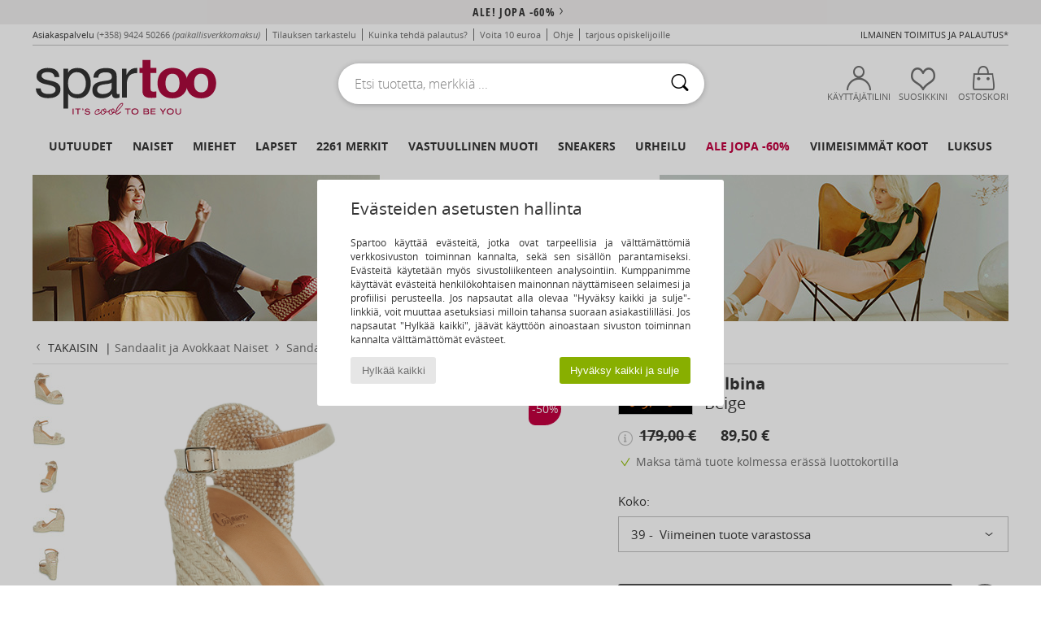

--- FILE ---
content_type: text/html; charset=UTF-8
request_url: https://www.spartoo.fi/Castaner-Balbina-x21097167.php
body_size: 51512
content:

	<!DOCTYPE html>
		<html>
		<head>
			<meta charset="utf-8" />
			<meta name="viewport" content="width=device-width, initial-scale=1.0, minimum-scale=1.0, maximum-scale=1.0, user-scalable=no">
			<meta name="msapplication-navbutton-color" content="#C30040" />
			<meta http-equiv="Content-Type" content="text/html; charset=utf-8" /><meta name="robots" content="noodp" /><link rel="alternate" media="only screen and (max-width: 640px)" href="https://www.spartoo.fi/mobile/Castaner-Balbina-x21097167.php" /><link rel="alternate" media="handheld" href="https://www.spartoo.fi/mobile/Castaner-Balbina-x21097167.php" /><link rel="image_src" href="https://photos6.spartoo.fi/photos/210/21097167/21097167_1200_A.jpg" /><title>Castaner Balbina Beige - Ilmainen toimitus | Spartoo ! - kengät Sandaalit Naiset 89,50 €</title>
				<meta name="description" content=" Sandaali beigenä on hillitty. Castaner kutsuu meidät kauden muotiin avosylin!   Meitä ihastuttaa sen muoto ja naisellisuus.  - Balbina - Beige Naiset 89,50 € - Spartoo" />
				<link rel="canonical" href="https://www.spartoo.fi/Castaner-Balbina-x21097167.php" />
			<meta name="keywords" content="spartoo, spartoo.fi, Balbina, Castaner, sandaalit ja avokkaat, naiset, beige" />
			<meta property="fb:app_id"		content="290230251092533" />
			<meta property="fb:admins"		content="100003390191284" />
			<meta property="og:locale"		content="fi_FI" />
			<meta property="og:type"		content="spartoo_com:article" />
			<meta property="og:url"			content="https://www.spartoo.fi/Castaner-Balbina-x21097167.php" />
			<meta property="og:title"		content="Castaner - Balbina" />
			<meta property="og:image"		content="https://photos6.spartoo.fi/photos/210/21097167/21097167_350_A.jpg" />
			<meta property="og:description"	content=" Sandaali beigenä on hillitty. Castaner kutsuu meidät kauden muotiin avosylin!   Meitä ihastuttaa sen muoto ja naisellisuus.  - Väri : Beige - kengät Naiset 89,50 €" />
		<link rel="stylesheet" href="https://imgext.spartoo.fi/css/styles_desktop_SP-202601153.css" media="all" />
		<link rel="stylesheet" href="https://imgext.spartoo.fi/css/css_desktop_SP_fi-202601153.css" media="all" />
	<link rel="search" type="application/opensearchdescription+xml" title="www.spartoo.fi" href="/searchEngine.xml" />
		<script type="text/javascript" nonce="dcebdb98613da43f79ed8e3b20a2d12f">
			window.onerror = function (msg, err_url, line, column, error) {

				if(msg == "ResizeObserver loop limit exceeded" ||
					msg == "ResizeObserver loop completed with undelivered notifications.") {
					return;
				}

				let details = "";
				if(typeof error != "undefined" && error !== null) {
					if(typeof error.stack == "string") {
						details = error.stack;
					} else if(typeof error.toString == "function") {
						details = error.toString();
					}
				}

				var source_code = document.documentElement.innerHTML.split("\n");
				source_code.splice(line + 0, source_code.length - (line + 0));
				source_code.splice(0, line - 0);

				var post_data = "action=insert&msg=" + encodeURIComponent(msg)
					+ "&err_url=" + encodeURIComponent(err_url)
					+ "&line=" + encodeURIComponent(line)
					+ "&column=" + encodeURIComponent(column)
					+ "&error=" + encodeURIComponent(details)
					+ "&browser=" + encodeURIComponent(navigator.userAgent)
					+ "&source_code=" + encodeURIComponent(source_code.join("\n"));

				var XhrObj = new XMLHttpRequest();

				XhrObj.open("GET", "/ajax/save_javascript_error.php" + "?" + post_data);

				XhrObj.send(null);
			};
		</script>
	<script type="text/javascript" crossorigin="anonymous" src="https://imgext.spartoo.fi/js/min/js_desktop_fi.min-202601153.js"></script>
	<script type="text/javascript" crossorigin="anonymous" src="https://imgext.spartoo.fi/js/min/js_async_fi.min-202601153.js" async defer ></script>
	<script type="text/javascript" crossorigin="anonymous" src="https://imgext.spartoo.fi/js/libext/jquery/jquery.produits.js"></script>
		<link rel="apple-touch-icon" sizes="180x180" href="https://imgext.spartoo.fi/images/favicon/apple-touch-icon.png" />
		<link rel="icon" type="image/png" sizes="32x32" href="https://imgext.spartoo.fi/images/favicon/favicon-32x32.png" />
		<link rel="icon" type="image/png" sizes="16x16" href="https://imgext.spartoo.fi/images/favicon/favicon-16x16.png" />
		<link rel="manifest" href="/images/favicon/manifest.json" />
		<link rel="mask-icon" href="https://imgext.spartoo.fi/images/favicon/safari-pinned-tab.svg" color="#C30040" />
		<meta name="theme-color" content="#C30040" /><style type="text/css" media="all">@import "https://imgext.spartoo.fi/css/productList_SP-202601153.css";</style><script type="text/javascript">
			var size_selected = false;
			function sessionCustomer(id){
				var sessionId = parseInt(id);
				return sessionId;
			}
			var sessionId = parseInt(0)</script>
</head>

<body>
	<script type="text/javascript">
		$(function(){
			update_product_size_selected();
			referer_js=0;
			$('#prodcard_return').show();
			$('#prodcard_return').removeAttr('disabled');
		});
	</script><div id="maskBlack" onclick="hide(document.getElementById('maskBlack'));hide(document.getElementById('size_grid'));return false;"></div>
				<a class="skip-link" href="#skip-link-anchor">Siirry pääsisältöön</a>
			<div id="popup_alert_parent"></div>
			<script>
				/**
				 * Fonction qui détermine si on met les cookies selon le choix du visiteur + gestion gtag
				 * @param  bool $allow_cookies Choix du visiteur du l'acceptation des cookies (1 ou 0)
				 */
				function verifCookies(allow_cookies){

					if(typeof gtag != "undefined") {
						if(allow_cookies == 1) {
							gtag("consent", "update", {
								"ad_storage": "granted",
								"analytics_storage": "granted",
								"ad_user_data": "granted",
								"ad_personalization": "granted"
							});
						} else {
							gtag("consent", "update", {
								"ad_storage": "denied",
								"analytics_storage": "denied",
								"ad_user_data": "denied",
								"ad_personalization": "denied"
							});
						}
					}

					if(allow_cookies == 1) {
						window.uetq = window.uetq || [];
						window.uetq.push("consent", "update", {"ad_storage": "granted"});
					} else {
						window.uetq = window.uetq || [];
						window.uetq.push("consent", "update", {"ad_storage": "denied"});
					}

					// #1208822 - Activation des tags
					if(allow_cookies == 1 && typeof load_tag === "function") {
						load_tag();
						setTimeout(unload_tag, SP.tags.timeout);
					}

					if($.ajax) {
						$.ajax({
							type: "GET",
							url: "../ajax/allow_cookies.php",
							data: "allow_cookies=" + allow_cookies
						}).done(function(result) {
							$(".cookies_info").hide();
						});
					} else {
						$(".cookies_info").hide();
					}
				}
			</script>


			<div class="cookies_info">
				<div class="cookies_info-pop">
					<div class="cookies_info-pop-title">Evästeiden asetusten hallinta </div>
					<div class="cookies_info-pop-text">Spartoo käyttää evästeitä, jotka ovat tarpeellisia ja välttämättömiä verkkosivuston toiminnan kannalta, sekä sen sisällön parantamiseksi. Evästeitä käytetään myös sivustoliikenteen analysointiin. Kumppanimme käyttävät evästeitä henkilökohtaisen mainonnan näyttämiseen selaimesi ja profiilisi perusteella. Jos napsautat alla olevaa "Hyväksy kaikki ja sulje"-linkkiä, voit muuttaa asetuksiasi milloin tahansa suoraan asiakastililläsi. Jos napsautat "Hylkää kaikki", jäävät käyttöön ainoastaan sivuston toiminnan kannalta välttämättömät evästeet. </div>
					<div class="cookies_info-pop-buttons">
						<button class="cookies_info-pop-buttons-refuse" onclick="javascript:verifCookies(0);">Hylkää kaikki</button>
						<button class="cookies_info-pop-buttons-accept" onclick="javascript:verifCookies(1);">Hyväksy kaikki ja sulje</button>
					</div>
				</div>
			</div>
			<script>
				$(
					function(){
						SP.HeaderFront.header_services_init([{"index":"<a href=\"ale.php\">ale! jopa -60%<i class=\"icon-flecheDroite\"><\/i><\/a>"},{"index":"Ilmainen toimitus ja palautus"}], 0, 105);
					}
				);
			</script><div id="header_services"><div></div></div><div id="parent">
			<script type="text/javascript">
				function timer_op_right() {}
			</script>
				<header id="header">
					<div class="topLine">
						<div>
							<span>
							Asiakaspalvelu&nbsp;
							<a id="callNumber" href="tel:(+358) 9424 50266">(+358) 9424 50266<span id="call_horaires">ma-pe klo 10h-14h / 15h-18h</span></a>&nbsp;
							<span class="localCallPrice">(paikallisverkkomaksu)</span>
							</span>
							<a href="https://www.spartoo.fi/tili.php?commande=1" >Tilauksen tarkastelu</a>
							<a href="javascript:faq_popup('retour');">Kuinka tehdä palautus?</a>
							<a href="service_parrainage.php">Voita 10 euroa</a>
							<a href="kontakti.php" >Ohje</a>
							
							
							
							
							<a href="student.php" style="text-transform:lowercase;">TARJOUS OPISKELIJOILLE</a>
						</div>
					<div class="text_topLivraison" onclick="faq_popup('envoi');">Ilmainen toimitus ja palautus*</div>
					</div>
						<div class="header_top">
					<a href="/" class="logo">
						<img src="https://imgext.spartoo.fi/includes/languages/finnish/images/topLogo.svg" alt="Spartoo" />
					</a>
						<form  class="searchContainer search headerSearch" action="search.php" method="get" id="form_search"><input class="headerSearchBar" type="text" name="keywords" id="keywords_field" autocomplete="off" value="" onfocus="completeSearchEngine();" onclick="displayDefaultResults();" placeholder="Etsi tuotetta, merkkiä ..."  /><button id="submit_search" class="valid_search" type="submit" aria-label="Haku"><i class="icon-rechercher"></i></button>
						</form>
						<div class="headerOptions">
							<div class="headerOption">

								<a href="https://www.spartoo.fi/tili.php" ><i class="icon-persoCompte "></i>Käyttäjätilini</a></div><div class="headerOption">
				<a href="https://www.spartoo.fi/wishList_sp.php"><i class="icon-coeur"></i>Suosikkini</a></div>			<div class="headerOption" onmouseover="if(typeof(get_panier_hover) != 'undefined'){get_panier_hover();}">
								<a href="ostokori.php"><i class="icon-panier"></i>Ostoskori</a><div id="topPanier">
								</div>
							</div>
						</div>
					</div>
				</header>
		
		<nav id="nav"><ul id="onglets" onmouseover="if(typeof SP != 'undefined' && typeof SP.front != 'undefined' && typeof SP.front.lazyLoader != 'undefined'){ SP.front.lazyLoader.lazyHeader(); }"><div style="width:calc((100% - 1200px)/2);"></div>
			<li><a href="kengat-uusi-mallisto.php" >Uutuudet</a>
				<div id="menuGlobal">
					<div>
						<div class="headerMenu_linkListTitle"><a href="kengat-uusi-mallisto-naiset.php" >Naiset</a></div>
						<div class="listLiens_specialLink_newF" style="background: url(https://imgext.spartoo.fi/images//header_menu_new_sprite_ah---20251215.jpg) no-repeat 0 0;"></div>
						<div><a href="kengat-uusi-mallisto-naiset.php" >Kokoelma Syys / Talvi</a></div>
						<a href="kengat-uusi-mallisto-naiset-kengat.php" >Uutuuskengät.</a><br />
						<a href="kengat-uusi-mallisto-naiset-tekstiilit.php" >Uutuusvaatteet</a><br />
						<a href="kengat-uusi-mallisto-naiset-laukut.php" >Uutuuslaukut</a><br />&nbsp;<br />
						<a href="viikon-uutuudet-naiset.php" >Viikon uutuudet</a> <br />
						<a href="kuukauden-uutuudet-naiset.php" >Kuukauden uutuudet</a> <br />
						<div><a href="PIENET-HINNAT-st-11984-0-naiset.php" >Naisten valikoima alle 70€
  <i class="icon-flecheDroite"></i></a></div>
						<div><a href="kengat-uusi-mallisto-naiset.php" >Kaikki kauden uutuudet</a> <i class="icon-flecheDroite"></i></div>
					</div><div>
						<div class="headerMenu_linkListTitle"><a href="kengat-uusi-mallisto-miehet.php" >Miehet</a></div>
						<div class="listLiens_specialLink_newH" style="background: url(https://imgext.spartoo.fi/images//header_menu_new_sprite_ah---20251215.jpg) no-repeat 0 -87px;"></div>
						<div><a href="kengat-uusi-mallisto-miehet.php" >Kokoelma Syys / Talvi</a></div>
						<a href="kengat-uusi-mallisto-miehet-kengat.php" >Uutuuskengät.</a><br />
						<a href="kengat-uusi-mallisto-miehet-tekstiilit.php" >Uutuusvaatteet</a><br />
						<a href="kengat-uusi-mallisto-miehet-laukut.php" >Uutuuslaukut</a><br />&nbsp;<br />
						<a href="viikon-uutuudet-miehet.php" >Viikon uutuudet</a><br/>
						<a href="kuukauden-uutuudet-miehet.php" >Kuukauden uutuudet</a><br />
						<div><a href="PIENET-HINNAT-st-11984-0-miehet.php" >Miesten valikoima alle 70€
  <i class="icon-flecheDroite"></i></a></div>
						<div><a href="kengat-uusi-mallisto-miehet.php" >Kaikki kauden uutuudet</a> <i class="icon-flecheDroite"></i></div>
					</div><div>
						<div class="headerMenu_linkListTitle"><a href="kengat-uusi-mallisto-lapset.php" >Lapset</a></div>
						<div class="listLiens_specialLink_newK" style="background: url(https://imgext.spartoo.fi/images//header_menu_new_sprite_ah---20251215.jpg) no-repeat 0 -174px;"></div>
						<div><a href="kengat-uusi-mallisto-lapset.php" >Kokoelma Syys / Talvi</a></div>
						<a href="kengat-uusi-mallisto-lapset-kengat.php" >Uutuuskengät.</a><br />
						<a href="kengat-uusi-mallisto-lapset-tekstiilit.php" >Uutuusvaatteet</a><br />
						<a href="kengat-uusi-mallisto-lapset-laukut.php" >Uutuuslaukut</a><br />&nbsp;<br />
						<a href="viikon-uutuudet-lapset.php" >Viikon uutuudet</a><br/>
						<a href="kuukauden-uutuudet-lapset.php" >Kuukauden uutuudet</a> <br />
						<div><a href="PIENET-HINNAT-st-11984-0-lapset.php" >Lasten valikoima alle 70€
  <i class="icon-flecheDroite"></i></a></div>
						<div><a href="kengat-uusi-mallisto-lapset.php" >Kaikki kauden uutuudet</a> <i class="icon-flecheDroite"></i></div>
					</div><div>
						<div class="headerMenu_linkListTitle"><a href="luxustuotteet.php?classement=NEW_PRODUCTS" >Luksus</a></div>
						<div class="listLiens_specialLink_newK" style="background: url(https://imgext.spartoo.fi/images//header_menu_luxe---20251215.jpg) no-repeat 0 0;"></div>
						<div><a href="luxustuotteet.php?classement=NEW_PRODUCTS" >Kokoelma Syys / Talvi</a></div>
						<a href="luxustuotteet-kengat.php?classement=NEW_PRODUCTS" >Uutuuskengät.</a><br />
						<a href="luxustuotteet-tekstiilit.php?classement=NEW_PRODUCTS" >Uutuusvaatteet</a><br />
						<a href="luxustuotteet-laukut.php?classement=NEW_PRODUCTS" >Uutuuslaukut</a><br />
						<br />
						<br /><br /><br />
						<div><a href="luxustuotteet.php?classement=NEW_PRODUCTS" >Kaikki kauden uutuudet</a> <i class="icon-flecheDroite"></i></div>
					</div><div><div class="headerMenu_linkListTitle"><a href="tyyli-muoti.php?filterGender=f">Trendit Naiset</a></div><a href="tyyli-muoti.php?tendance_id=32171" >Ruskean sävyt</a><br /><a href="tyyli-muoti.php?tendance_id=32123" >Tyylikäs tyttö</a><br /><a href="tyyli-muoti.php?tendance_id=32075" >Skandinaavinen tyyli</a><br /><a href="tyyli-muoti.php?tendance_id=32027" >Unohtumattomia iltoja</a><br /><div class="headerMenu_linkListTitle"><a href="tyyli-muoti.php?filterGender=h" class="header_gender_trend_link">Trendit Miehet</a></div><a href="tyyli-muoti.php?tendance_id=32195" >Lämpimät neuleet</a><br /><a href="tyyli-muoti.php?tendance_id=32147" >Villapaita-kausi</a><br /><a href="tyyli-muoti.php?tendance_id=32099" >Kaupungin nomadi</a><br /><a href="tyyli-muoti.php?tendance_id=32051" >Party Time</a><br />
					<a href="service_cadeau.php" class="header_carteKdo" style="margin-top:20px;">
						<img class="lazyHeader" src="https://imgext.spartoo.fi/images/trans.gif" data-original="https://imgext.spartoo.fi/images/header_menu_carteKdo.gif" alt="Lahjakortti muodikkaita shoppailuja varten" />
						Lahjakortti
					</a>
				</div>
			</div>
		</li>
		<li><a href="naiset.php">Naiset</a>
			<div id="menuFemme"><div>
					<div class="headerMenu_linkListTitle"><a href="kengat-naiset.php" >Naisten kengät</a></div>
					<a href="Nilkkurit-naiset-st-10217-10127-0.php" ><i class="icon-boots"></i> Nilkkurit / Bootsit</a><br /><a href="Tennarit-naiset-st-10217-10157-0.php" ><i class="icon-sneakers"></i> Tennarit</a><br /><a href="Saappaat-naiset-st-10217-10124-0.php" ><i class="icon-bottes"></i> Saappaat</a><br /><a href="Tossut-naiset-st-10217-10141-0.php" ><i class="icon-chaussons"></i> Tossut / Tohvelit</a><br /><a href="Sandaalit-Puukengat-naiset-st-10217-10139-0.php" ><i class="icon-mules"></i> Sandaalit / Puukengät</a><br /><a href="Sandaalit-naiset-st-10217-10148-0.php" ><i class="icon-sandales"></i> Sandaalit ja Avokkaat</a><br /><a href="Korkokengat-naiset-st-10217-10134-0.php" ><i class="icon-escarpins"></i> Korkokengät</a><br /><a href="Urheilukengat-naiset-st-10217-10005-0.php" ><i class="icon-sport"></i> Urheilukengät</a><br /><a href="Mokkasiinit-et-Purjehduskengat-naiset-st-10217-10129-0.php" ><i class="icon-mocassins"></i> Mokkasiinit & Purjehduskengät</a><br /><a href="Varvassandaalit-naiset-st-10217-10155-0.php" ><i class="icon-tongs"></i> Varvassandaalit</a><br /><a href="Balleriinat-naiset-st-10217-10119-0.php" ><i class="icon-ballerines"></i> Balleriinat</a><br /><a href="Tennarit-naiset-st-10217-10152-0.php" ><i class="icon-slipon"></i> Tennarit</a><br />
					<div><a href="PIENET-HINNAT-st-11984-0-naiset-kengat.php" >Naisten kengät alle 70€
  <i class="icon-flecheDroite"></i></a></div>
					<div><a href="kengat-naiset.php" >Kaikki naisten kengät <i class="icon-flecheDroite"></i></a></div>
				</div><div>
					<div class="headerMenu_linkListTitle"><a href="vaatteet-naiset.php" >Naisten vaatteet</a></div>
					<a href="Paksut-takit-naiset-st-10617-10168-0.php" ><i class="icon-manteaux"></i> Paksut takit</a><br /><a href="Takit-naiset-st-10617-10174-0.php" ><i class="icon-vestes"></i> Takit</a><br /><a href="Farkut-naiset-st-10617-10176-0.php" ><i class="icon-jeans"></i> Farkut</a><br /><a href="T-paidat-ET-Poolot-naiset-st-10617-10170-0.php" ><i class="icon-tshirt"></i> T-paidat & Poolot</a><br /><a href="Mekot-naiset-st-10617-10515-0.php" ><i class="icon-robes"></i> Mekot</a><br /><a href="Housut-naiset-st-10617-10179-0.php" ><i class="icon-pantalons"></i> Housut</a><br /><a href="Collegehousut-ET-Ulkoiluvaatteet-naiset-st-10617-10997-0.php" ><i class="icon-joggings"></i> Collegehousut & Ulkoiluvaatteet</a><br /><a href="Puserot-je-Fleecet-naiset-st-10617-10801-0.php" ><i class="icon-sweats"></i> Puserot je Fleecet</a><br /><a href="Pitkahihaiset-paidat-ET-Neuleet-naiset-st-10617-10171-0.php" ><i class="icon-pulls"></i> Pitkähihaiset paidat & Neuleet</a><br /><a href="Jumpsuits-naiset-st-10617-10791-0.php" ><i class="icon-salopettes"></i> Jumpsuits / Haalarit</a><br /><a href="Kauluspaidat-naiset-st-10617-10166-0.php" ><i class="icon-chemises"></i> Kauluspaidat</a><br /><a href="Legginsit-naiset-st-10617-10203-0.php" ><i class="icon-leggings"></i> Legginsit</a><br />
					<div><a href="PIENET-HINNAT-st-11984-0-naiset-tekstiilit.php" >Naisten vaatteet alle 70€
  <i class="icon-flecheDroite"></i></a></div>
					<div><a href="vaatteet-naiset.php" >Kaikki naisten vaatteet <i class="icon-flecheDroite"></i></a></div>
				</div><div>
					<div class="headerMenu_linkListTitle"><a href="Alusvaatteet-st-11474-0-naiset.php" >Naisten alusvaatteet</a></div>
					<a href="Pikkuhousut-ja-muut-alaosat-naiset-st-11474-11392-0.php" ><i class="icon-slips"></i> Pikkuhousut ja muut alaosat</a><br /><a href="Muut-alusvaatteet-naiset-st-11474-11393-0.php" ><i class="icon-underwear"></i> Muut alusvaatteet</a><br /><a href="Rintaliivit-naiset-st-11474-10191-0.php" ><i class="icon-soutifs"></i> Rintaliivit</a><br />
					<br />
					<div class="headerMenu_linkListTitle"><a href="laukut-naiset.php" >Naisten laukut</a></div>
					<a href="Matkalaukku-naiset-st-10568-10215-0.php" ><i class="icon-valise"></i> Matkalaukku</a><br /><a href="Kasilaukut-naiset-st-10568-10160-0.php" ><i class="icon-sacamain"></i> Käsilaukut</a><br /><a href="Ostoskassit-naiset-st-10568-10674-0.php" ><i class="icon-cabas"></i> Ostoskassit</a><br /><a href="Reput-naiset-st-10568-10162-0.php" ><i class="icon-sacados"></i> Reput</a><br /><a href="Olkalaukut-hihnalla-naiset-st-10568-10147-0.php" ><i class="icon-bandouliere"></i> Olkalaukut hihnalla</a><br /><a href="Lompakot-naiset-st-10568-10201-0.php" ><i class="icon-portefeuille"></i> Lompakot / Kukkarot</a><br /><a href="Pikkulaukut-naiset-st-10568-10677-0.php" ><i class="icon-pochette"></i> Pikkulaukut</a><br />
					<div><a href="PIENET-HINNAT-st-11984-0-naiset-laukut.php" >Naisten laukut alle 70€
  <i class="icon-flecheDroite"></i></a></div>
					<div><a href="laukut-naiset.php" >Kaikki naisten laukut <i class="icon-flecheDroite"></i></a></div>
				</div><div>
					<div class="headerMenu_linkListTitle"><a href="kengat-urheilu-naiset.php#rst">Urheilu</a></div>
					<a href="Tennarit-naiset-st-2-10157-0.php" ><i class="icon-sneakers"></i> Tennarit</a><br /><a href="Urheilukengat-naiset-st-2-10005-0.php" ><i class="icon-sport"></i> Urheilukengät</a><br /><a href="Collegehousut-ET-Ulkoiluvaatteet-naiset-st-2-10997-0.php" ><i class="icon-joggings"></i> Collegehousut & Ulkoiluvaatteet</a><br /><a href="Nilkkurit-naiset-st-2-10127-0.php" ><i class="icon-boots"></i> Nilkkurit / Bootsit</a><br /><a href="Sandaalit-Puukengat-naiset-st-2-10139-0.php" ><i class="icon-mules"></i> Sandaalit / Puukengät</a><br />
					<br /><div class="headerMenu_linkListTitle"><a href="luxustuotteet.php">Luksus</a></div>
					<a href="Nilkkurit-naiset-st-10641-10127-0.php" ><i class="icon-boots"></i> Nilkkurit / Bootsit</a><br /><a href="Tossut-naiset-st-10641-10141-0.php" ><i class="icon-chaussons"></i> Tossut / Tohvelit</a><br /><a href="Tennarit-naiset-st-10641-10157-0.php" ><i class="icon-sneakers"></i> Tennarit</a><br /><a href="Kasilaukut-naiset-st-10641-10160-0.php" ><i class="icon-sacamain"></i> Käsilaukut</a><br /><a href="Mokkasiinit-et-Purjehduskengat-naiset-st-10641-10129-0.php" ><i class="icon-mocassins"></i> Mokkasiinit & Purjehduskengät</a><br /><a href="Sandaalit-naiset-st-10641-10148-0.php" ><i class="icon-sandales"></i> Sandaalit ja Avokkaat</a><br />
				</div><div>
					<div class="headerMenu_linkListTitle"><a href="marques.php">Valitut merkit</a></div>
					<a href="Dr.-Martens-b76-naiset.php" >Dr. Martens</a><br /><a href="skechers-naiset.php" >Skechers</a><br /><a href="Sorel-b91-naiset.php" >Sorel</a><br /><a href="UGG-b409-naiset.php" >UGG</a><br /><a href="adidas-naiset.php" >adidas</a><br />
					<br />
					<div class="headerMenu_linkListTitle" style="font-family: OpenSansCond, Arial, sans-serif;">Tutustu valikoimaan</div>
					<a href="Made-in-Europe-st-11584-0-naiset.php" ><img src="https://imgext.spartoo.fi/images//flags_alt/flag_eu.png" width="15" alt="Made in Europe" /> Made in Europe</a><br />
					<a href="kengat-suuret-koot-naiset.php" >Suuret koot</a><br />
					<a href="kengat-trendi-naiset.php" >Streetwear</a><br />
					<a href="ymparistoystavalliset-kengat-naiset.php" ><i class="icon-eco" style="color: #428863;"></i> Luontoystävällistä muotia</a><br />
					<div class="headerMenu_linkListTitle"><a href="tyyli-muoti.php?filterGender=f" class="header_gender_trend_link">Trendit</a></div>
					<a href="service_cadeau.php" class="header_carteKdo" style="margin-top:20px;">
						<img class="lazyHeader" src="https://imgext.spartoo.fi/images/trans.gif" data-original="https://imgext.spartoo.fi/images/header_menu_carteKdo.gif" alt="Lahjakortti muodikkaita shoppailuja varten" />
						Lahjakortti
					</a>
				</div></div>
		</li>
		<li><a href="miehet.php">Miehet</a>
			<div id="menuHomme">
				<div>
					<div class="headerMenu_linkListTitle"><a href="kengat-miehet.php" >Miesten kengät</a></div>
					<a href="Tennarit-miehet-st-10218-10157-0.php" ><i class="icon-sneakers"></i> Tennarit</a><br /><a href="Nilkkurit-miehet-st-10218-10127-0.php" ><i class="icon-boots"></i> Nilkkurit / Bootsit</a><br /><a href="Tossut-miehet-st-10218-10141-0.php" ><i class="icon-chaussons"></i> Tossut / Tohvelit</a><br /><a href="Derby-kengat-et-Herrainkengat-miehet-st-10218-10156-0.php" ><i class="icon-derbies"></i> Derby-kengät & Herrainkengät</a><br /><a href="Urheilukengat-miehet-st-10218-10005-0.php" ><i class="icon-sport"></i> Urheilukengät</a><br /><a href="Saappaat-miehet-st-10218-10124-0.php" ><i class="icon-bottes"></i> Saappaat</a><br /><a href="Sandaalit-Puukengat-miehet-st-10218-10139-0.php" ><i class="icon-mules"></i> Sandaalit / Puukengät</a><br /><a href="Varvassandaalit-miehet-st-10218-10155-0.php" ><i class="icon-tongs"></i> Varvassandaalit</a><br /><a href="Skate-kengat-miehet-st-10218-10150-0.php" ><i class="icon-skate"></i> Skate</a><br /><a href="Sandaalit-miehet-st-10218-10148-0.php" ><i class="icon-sandales"></i> Sandaalit ja Avokkaat</a><br /><a href="Tennarit-miehet-st-10218-10152-0.php" ><i class="icon-slipon"></i> Tennarit</a><br /><a href="Mokkasiinit-et-Purjehduskengat-miehet-st-10218-10129-0.php" ><i class="icon-mocassins"></i> Mokkasiinit & Purjehduskengät</a><br />
					<div><a href="PIENET-HINNAT-st-11984-0-miehet-kengat.php" >Miesten kengät alle 70€
  <i class="icon-flecheDroite"></i></a></div>
					<div><a href="kengat-miehet.php" >Kaikki miesten kengät <i class="icon-flecheDroite"></i></a></div>
				</div><div>
					<div class="headerMenu_linkListTitle"><a href="vaatteet-miehet.php" >Miesten vaatteet</a></div>
					<a href="T-paidat-ET-Poolot-miehet-st-10617-10170-0.php" ><i class="icon-tshirt"></i> T-paidat & Poolot</a><br /><a href="Farkut-miehet-st-10617-10176-0.php" ><i class="icon-jeans"></i> Farkut</a><br /><a href="Puserot-je-Fleecet-miehet-st-10617-10801-0.php" ><i class="icon-sweats"></i> Puserot je Fleecet</a><br /><a href="Paksut-takit-miehet-st-10617-10168-0.php" ><i class="icon-manteaux"></i> Paksut takit</a><br /><a href="Housut-miehet-st-10617-10179-0.php" ><i class="icon-pantalons"></i> Housut</a><br /><a href="Collegehousut-ET-Ulkoiluvaatteet-miehet-st-10617-10997-0.php" ><i class="icon-joggings"></i> Collegehousut & Ulkoiluvaatteet</a><br /><a href="Kauluspaidat-miehet-st-10617-10166-0.php" ><i class="icon-chemises"></i> Kauluspaidat</a><br /><a href="Pitkahihaiset-paidat-ET-Neuleet-miehet-st-10617-10171-0.php" ><i class="icon-pulls"></i> Pitkähihaiset paidat & Neuleet</a><br /><a href="Uimapuvut-miehet-st-10617-10193-0.php" ><i class="icon-maillotsbain"></i> Uima-asut & Uimashortsit</a><br /><a href="Takit-miehet-st-10617-10174-0.php" ><i class="icon-vestes"></i> Takit</a><br /><a href="Shortsit-ET-Bermuda-shortsit-miehet-st-10617-10181-0.php" ><i class="icon-bermudas"></i> Shortsit & Bermuda-shortsit</a><br /><a href="Yoasut-miehet-st-10617-9988-0.php" ><i class="icon-pyjamas"></i> Yöasut</a><br />
					<div><a href="PIENET-HINNAT-st-11984-0-miehet-tekstiilit.php" >Miesten vaatteet alle 70€
  <i class="icon-flecheDroite"></i></a></div>
					<div><a href="vaatteet-miehet.php" >Kaikki miesten vaatteet <i class="icon-flecheDroite"></i></a></div>
				</div><div>
					<div class="headerMenu_linkListTitle"><a href="Alusvaatteet-st-11474-0-miehet.php" >Miesten alusvaatteet</a></div>
					<a href="Bokserit-miehet-st-11474-10185-0.php" ><i class="icon-boxers"></i> Bokserit</a><br /><a href="Alushousut-miehet-st-11474-10187-0.php" ><i class="icon-calecons"></i> Alushousut</a><br /><a href="Alushousut-miehet-st-11474-10190-0.php" ><i class="icon-slips"></i> Alushousut</a><br />
					<br />
					<div class="headerMenu_linkListTitle"><a href="laukut-miehet.php" >Miesten laukut</a></div>
					<a href="Matkalaukku-miehet-st-10568-10215-0.php" ><i class="icon-valise"></i> Matkalaukku</a><br /><a href="Reput-miehet-st-10568-10162-0.php" ><i class="icon-sacados"></i> Reput</a><br /><a href="Matkakassit-miehet-st-10568-10213-0.php" ><i class="icon-valise"></i> Matkakassit</a><br /><a href="Kasilaukut-miehet-st-10568-10160-0.php" ><i class="icon-sacamain"></i> Käsilaukut</a><br /><a href="Pikkulaukut-miehet-st-10568-10677-0.php" ><i class="icon-pochette"></i> Pikkulaukut</a><br /><a href="Urheilulaukut-miehet-st-10568-10146-0.php" ><i class="icon-sacsport"></i> Urheilulaukut</a><br /><a href="Lompakot-miehet-st-10568-10201-0.php" ><i class="icon-portefeuille"></i> Lompakot / Kukkarot</a><br />
					<div><a href="PIENET-HINNAT-st-11984-0-miehet-laukut.php" >Miesten laukut alle 70€
  <i class="icon-flecheDroite"></i></a></div>
					<div><a href="laukut-miehet.php" >Kaikki miesten laukut <i class="icon-flecheDroite"></i></a></div>
				</div><div>
					<div class="headerMenu_linkListTitle">
						<a href="kengat-urheilu-miehet.php#rst">
							Urheilu
						</a>
					</div>
					<a href="Urheilukengat-miehet-st-2-10005-0.php" ><i class="icon-sport"></i> Urheilukengät</a><br /><a href="Tennarit-miehet-st-2-10157-0.php" ><i class="icon-sneakers"></i> Tennarit</a><br /><a href="Collegehousut-ET-Ulkoiluvaatteet-miehet-st-2-10997-0.php" ><i class="icon-joggings"></i> Collegehousut & Ulkoiluvaatteet</a><br /><a href="Nilkkurit-miehet-st-2-10127-0.php" ><i class="icon-boots"></i> Nilkkurit / Bootsit</a><br /><a href="Sandaalit-Puukengat-miehet-st-2-10139-0.php" ><i class="icon-mules"></i> Sandaalit / Puukengät</a><br />
					<br /><div class="headerMenu_linkListTitle"><a href="luxustuotteet.php">Luksus</a></div>
					<a href="Tossut-miehet-st-10641-10141-0.php" ><i class="icon-chaussons"></i> Tossut / Tohvelit</a><br /><a href="Tennarit-miehet-st-10641-10157-0.php" ><i class="icon-sneakers"></i> Tennarit</a><br /><a href="Nilkkurit-miehet-st-10641-10127-0.php" ><i class="icon-boots"></i> Nilkkurit / Bootsit</a><br /><a href="T-paidat-ET-Poolot-miehet-st-10641-10170-0.php" ><i class="icon-tshirt"></i> T-paidat & Poolot</a><br /><a href="Bokserit-miehet-st-10641-10185-0.php" ><i class="icon-boxers"></i> Bokserit</a><br /><a href="Puserot-je-Fleecet-miehet-st-10641-10801-0.php" ><i class="icon-sweats"></i> Puserot je Fleecet</a><br />

				</div><div>
					<div class="headerMenu_linkListTitle"><a href="marques.php">Valitut merkit</a></div>
					<a href="DC-Shoes-b61-miehet.php" >DC Shoes</a><br /><a href="Panama-Jack-b320-miehet.php" >Panama Jack</a><br /><a href="skechers-miehet.php" >Skechers</a><br /><a href="UGG-b409-miehet.php" >UGG</a><br /><a href="adidas-miehet.php" >adidas</a><br />
					<br />
					<div class="headerMenu_linkListTitle" style="font-family: OpenSansCond, Arial, sans-serif;">Tutustu valikoimaan</div>
					<a href="Made-in-Europe-st-11584-0-miehet.php" >
						<img src="https://imgext.spartoo.fi/images//flags_alt/flag_eu.png" width="15" alt="Made in Europe" /> Made in Europe
					</a><br />
					<a href="kengat-suuret-koot-miehet.php" >
						Suuret koot
					</a><br />
					<a href="kengat-trendi-miehet.php" >
						Streetwear
					</a><br />
					<a href="ymparistoystavalliset-kengat-miehet.php" >
						<i class="icon-eco" style="color: #428863;"></i> Luontoystävällistä muotia
					</a><br />
					<div class="headerMenu_linkListTitle">
						<a href="tyyli-muoti.php?filterGender=h" class="header_gender_trend_link">
							Trendit
						</a>
					</div>
					<a href="service_cadeau.php" class="header_carteKdo" style="margin-top:20px;">
						<img class="lazyHeader" src="https://imgext.spartoo.fi/images/trans.gif" data-original="https://imgext.spartoo.fi/images/header_menu_carteKdo.gif" alt="Lahjakortti muodikkaita shoppailuja varten" />
						Lahjakortti
					</a>
				</div>
			</div>
		</li>
		<li><a href="lapsi.php">Lapset</a>
			<div id="menuEnfant">
				<div>
					<div class="headerMenu_linkListTitle"><a href="vauvat.php" >Vauvat (0-2 vuotta)</a></div>
					<a href="Tennarit-st-32-10157.php" ><i class="icon-sneakers"></i> Tennarit</a><br /><a href="Nilkkurit-st-32-10127.php" ><i class="icon-boots"></i> Nilkkurit / Bootsit</a><br /><a href="Tossut-st-32-10141.php" ><i class="icon-chaussons"></i> Tossut / Tohvelit</a><br /><a href="Tennarit-st-32-10152.php" ><i class="icon-slipon"></i> Tennarit</a><br /><a href="Sandaalit-st-32-10148.php" ><i class="icon-sandales"></i> Sandaalit ja Avokkaat</a><br />
					<a href="Mekot-st-32-10515.php" ><i class="icon-robes"></i> Mekot</a><br /><a href="Lasten-bodyt-st-32-12265.php" > Lasten bodyt</a><br /><a href="T-paidat-ET-Poolot-st-32-10170.php" ><i class="icon-tshirt"></i> T-paidat & Poolot</a><br />
					<br /><br />
					<div><a href="PIENET-HINNAT-st-11984-0-lapset.php" >Valikoima alle 70€
  <i class="icon-flecheDroite"></i></a></div>
					<div><a href="vauvat-kengat.php" >Kaikki kengät <i class="icon-flecheDroite"></i></a></div>
					<div><a href="vauvat-tekstiilit.php" >Kaikki vaatteet <i class="icon-flecheDroite"></i></a></div>
					<div><a href="vauvat-laukut.php" >Kaikki laukut <i class="icon-flecheDroite"></i></a></div>
				</div><div>
					<div class="headerMenu_linkListTitle"><a href="lapset.php" >Lapset (2-12 vuotta)</a></div>
					<a href="Nilkkurit-st-33-10127.php" ><i class="icon-boots"></i> Nilkkurit / Bootsit</a><br /><a href="Tennarit-st-33-10157.php" ><i class="icon-sneakers"></i> Tennarit</a><br /><a href="Saappaat-st-33-10124.php" ><i class="icon-bottes"></i> Saappaat</a><br /><a href="Tossut-st-33-10141.php" ><i class="icon-chaussons"></i> Tossut / Tohvelit</a><br /><a href="Rullakengat-st-33-10524.php" ><i class="icon-roulettes"></i> Rullakengät</a><br />
					<a href="Yoasut-st-33-9988.php" ><i class="icon-pyjamas"></i> Yöasut</a><br /><a href="T-paidat-ET-Poolot-st-33-10170.php" ><i class="icon-tshirt"></i> T-paidat & Poolot</a><br /><a href="Mekot-st-33-10515.php" ><i class="icon-robes"></i> Mekot</a><br />
					<a href="Reput-st-33-10162.php" ><i class="icon-sacados"></i> Reput</a><br /><a href="Koululaukut-st-33-10610.php" ><i class="icon-cartable"></i> Koululaukut</a><br />
					<div><a href="PIENET-HINNAT-st-11984-0-lapset.php" >Valikoima alle 70€
  <i class="icon-flecheDroite"></i></a></div>
					<div><a href="lapset-kengat.php" >Kaikki kengät <i class="icon-flecheDroite"></i></a></div>
					<div><a href="lapset-tekstiilit.php" >Kaikki vaatteet <i class="icon-flecheDroite"></i></a></div>
					<div><a href="lapset-laukut.php" >Kaikki laukut <i class="icon-flecheDroite"></i></a></div>
				</div><div>
					<div class="headerMenu_linkListTitle"><a href="nuoret.php" >Nuoret (12-16 vuotta)</a></div>
					<a href="Nilkkurit-st-34-10127.php" ><i class="icon-boots"></i> Nilkkurit / Bootsit</a><br /><a href="Tennarit-st-34-10157.php" ><i class="icon-sneakers"></i> Tennarit</a><br /><a href="Saappaat-st-34-10124.php" ><i class="icon-bottes"></i> Saappaat</a><br /><a href="Sandaalit-st-34-10148.php" ><i class="icon-sandales"></i> Sandaalit ja Avokkaat</a><br /><a href="Urheilukengat-st-34-10005.php" ><i class="icon-sport"></i> Urheilukengät</a><br />
					<a href="T-paidat-ET-Poolot-st-34-10170.php" ><i class="icon-tshirt"></i> T-paidat & Poolot</a><br /><a href="Uimapuvut-st-34-10193.php" ><i class="icon-maillotsbain"></i> Uima-asut & Uimashortsit</a><br /><a href="Puserot-je-Fleecet-st-34-10801.php" ><i class="icon-sweats"></i> Puserot je Fleecet</a><br />
					<a href="Reput-st-34-10162.php" ><i class="icon-sacados"></i> Reput</a><br /><a href="Pussukat-st-34-10566.php" ><i class="icon-trousse"></i> Pussukat</a><br />
					<div><a href="PIENET-HINNAT-st-11984-0-lapset.php" >Valikoima alle 70€
  <i class="icon-flecheDroite"></i></a></div>
					<div><a href="nuoret-kengat.php" >Kaikki kengät <i class="icon-flecheDroite"></i></a></div>
					<div><a href="nuoret-tekstiilit.php" >Kaikki vaatteet <i class="icon-flecheDroite"></i></a></div>
					<div><a href="nuoret-laukut.php" >Kaikki laukut <i class="icon-flecheDroite"></i></a></div>
				</div>
				<div>
					<div class="headerMenu_linkListTitle"><a href="marques.php">Valitut merkit</a></div>
					<a href="Citrouille-et-Compagnie-b1154-lapset.php" >Citrouille et Compagnie</a><br /><a href="Converse-b5-lapset.php" >Converse</a><br /><a href="Easy-Peasy-b7936-lapset.php" >Easy Peasy</a><br /><a href="GBB-b487-lapset.php" >GBB</a><br /><a href="Gioseppo-b1009-lapset.php" >Gioseppo</a><br /><a href="Heelys-b349-lapset.php" >Heelys</a><br /><a href="Kimberfeel-b67690-lapset.php" >Kimberfeel</a><br /><a href="Little-Mary-b806-lapset.php" >Little Mary</a><br /><a href="ralph-lauren-lapset.php" >Polo Ralph Lauren</a><br /><a href="skechers-lapset.php" >Skechers</a><br /><a href="Sorel-b91-lapset.php" >Sorel</a><br /><a href="UGG-b409-lapset.php" >UGG</a><br /><a href="adidas-lapset.php" >adidas</a><br />
					<div><a href="merkit.php?gender=K" >Katso kaikki lasten merkit <i class="icon-flecheDroite"></i></a></div>
				</div><div>
					<div class="headerMenu_linkListTitle" style="font-family: OpenSansCond, Arial, sans-serif; font-size: 15px;">Tuotemerkki</div><a href="Citrouille-et-Compagnie-b1154.php#rst">
						<img class="lazyHeader" src="https://imgext.spartoo.fi/images/trans.gif" data-original="https://imgext.spartoo.fi/images/header_kids_1154---20251215.jpg" alt="Citrouille et Compagnie" />
					</a>
		<a href="service_cadeau.php" class="header_carteKdo" style="margin-top:20px;">
						<img class="lazyHeader" src="https://imgext.spartoo.fi/images/trans.gif" data-original="https://imgext.spartoo.fi/images/header_menu_carteKdo.gif" alt="Lahjakortti muodikkaita shoppailuja varten" />
						Lahjakortti
					</a>
				</div>
			</div>
		</li>
				<li>
					<a href="merkit.php" id="headerMenuBrand">2261 Merkit</a>
					<div id="menuBrand">
						<ul>
							<li>
								<p class="menuBrandDiv">Top 100</p>
								<div id="topBrand">
									<div class="listBrand"><span class="brandLetter">A</span><br /><a href="adidas.php" >adidas</a><br /><a href="Aigle-b16.php" >Aigle</a><br /><a href="Airstep-b511.php" >Airstep / A.S.98</a><br /><a href="Allrounder-by-Mephisto-b2421.php" >Allrounder by Mephisto</a><br /><a href="Armani-Exchange-st-11503-0.php" >Armani Exchange</a><br /><a href="Art-b105.php" >Art</a><br /><span class="brandLetter">B</span><br /><a href="birkenstock.php" >BIRKENSTOCK</a><br />
						<a href="BOTD-b29549.php" class="bestBrand">BOTD</a>
						<br>
						<a href="Betty-London-b939.php" class="bestBrand">Betty London</a>
						<br><a href="Blackstone-b176.php" >Blackstone</a><br /><a href="Buffalo-b22.php" >Buffalo</a><br /><a href="Bugatti-b1634.php" >Bugatti</a><br /><span class="brandLetter">C</span><br /><a href="Camper-b32.php" >Camper</a><br />
						<a href="Carlington-b472.php" class="bestBrand">Carlington</a>
						<br>
						<a href="Casual-Attitude-b985.php" class="bestBrand">Casual Attitude</a>
						<br><a href="Caterpillar-b228.php" >Caterpillar</a><br /><a href="Chie-Mihara-b319.php" >Chie Mihara</a><br />
						<a href="Citrouille-et-Compagnie-b1154.php" class="bestBrand">Citrouille et Compagnie</a>
						<br><a href="Clarks-b21.php" >Clarks</a><br /><a href="Coach-b59002.php" >Coach</a><br />
									</div>
									<div class="listBrand"><a href="Columbia-b23.php" >Columbia</a><br /><a href="Converse-b5.php" >Converse</a><br /><a href="Crocs-b508.php" >Crocs</a><br /><span class="brandLetter">D</span><br /><a href="D.Franklin-b88188.php" >D.Franklin</a><br /><a href="DC-Shoes-b61.php" >DC Shoes</a><br /><a href="David-Jones-b996.php" >David Jones</a><br /><a href="Dr.-Martens-b76.php" >Dr. Martens</a><br />
						<a href="Dream-in-Green-b940.php" class="bestBrand">Dream in Green</a>
						<br><span class="brandLetter">E</span><br />
						<a href="Easy-Peasy-b7936.php" class="bestBrand">Easy Peasy</a>
						<br><a href="El-Naturalista-b43.php" >El Naturalista</a><br /><span class="brandLetter">F</span><br />
						<a href="Fashion-brands-b68758.php" class="bestBrand">Fashion brands</a>
						<br><a href="Feiyue-b914.php" >Feiyue</a><br />
						<a href="Fericelli-b984.php" class="bestBrand">Fericelli</a>
						<br><a href="Fila-b1615.php" >Fila</a><br /><a href="Fluchos-b678.php" >Fluchos</a><br /><a href="Fred-Perry-b801.php" >Fred Perry</a><br /><a href="Furla-b28082.php" >Furla</a><br /><span class="brandLetter">G</span><br />
						<a href="GBB-b487.php" class="bestBrand">GBB</a>
						<br><a href="Gabor-b629.php" >Gabor</a><br />
									</div>
									<div class="listBrand"><a href="Gant-b83.php" >Gant</a><br /><a href="Geox-b40.php" >Geox</a><br /><a href="Giesswein-b243.php" >Giesswein</a><br /><a href="Guess-b775.php" >Guess</a><br /><span class="brandLetter">H</span><br /><a href="HEYDUDE-b88155.php" >HEYDUDE</a><br /><a href="HOFF-b62266.php" >HOFF</a><br /><a href="Harrington-b1941.php" >Harrington</a><br /><a href="Havaianas-b333.php" >Havaianas</a><br /><a href="Heelys-b349.php" >Heelys</a><br /><a href="Helly-Hansen-b1156.php" >Helly Hansen</a><br /><span class="brandLetter">I</span><br /><a href="Irregular-Choice-b69.php" >Irregular Choice</a><br /><span class="brandLetter">J</span><br />
						<a href="JB-Martin-b108.php" class="bestBrand">JB Martin</a>
						<br><a href="JDY-b46320.php" >JDY</a><br /><a href="JOTT-b58125.php" >JOTT</a><br /><a href="Jack-ET-Jones-b1483.php" >Jack & Jones</a><br /><a href="Josef-Seibel-b1925.php" >Josef Seibel</a><br /><span class="brandLetter">K</span><br /><a href="KAMIK-b1166.php" >KAMIK</a><br /><a href="Karston-b39956.php" >Karston</a><br /><a href="Keen-b85.php" >Keen</a><br />
									</div>
									<div class="listBrand"><span class="brandLetter">L</span><br /><a href="ralph-lauren.php" >Lauren Ralph Lauren</a><br /><a href="Les-Tropeziennes-par-M.Belarbi-b118.php" >Les Tropeziennes par M.Be..</a><br /><a href="Levi-s-b95.php" >Levi's</a><br />
						<a href="Little-Mary-b806.php" class="bestBrand">Little Mary</a>
						<br><a href="Lloyd-b1913.php" >Lloyd</a><br /><a href="Love-Moschino-b1539.php" >Love Moschino</a><br /><span class="brandLetter">M</span><br /><a href="MICHAEL-Michael-Kors-b2093.php" >MICHAEL Michael Kors</a><br /><a href="Melvin-ET-Hamilton-b1932.php" >Melvin & Hamilton</a><br /><a href="Merrell-b231.php" >Merrell</a><br /><a href="Moon-Boot-b692.php" >Moon Boot</a><br />
						<a href="Moony-Mood-b551.php" class="bestBrand">Moony Mood</a>
						<br><a href="Morgan-b98.php" >Morgan</a><br /><span class="brandLetter">N</span><br /><a href="Napapijri-b1646.php" >Napapijri</a><br /><a href="NeroGiardini-b51792.php" >NeroGiardini</a><br /><a href="New-Balance-b337.php" >New Balance</a><br /><a href="New-Rock-b26.php" >New Rock</a><br /><a href="Nike-b4.php" >Nike</a><br /><span class="brandLetter">O</span><br /><a href="Only-b1500.php" >Only</a><br /><span class="brandLetter">P</span><br />
										</div>
										<div class="listBrand"><a href="palladium.php" >Palladium</a><br />
						<a href="Panama-Jack-b320.php" class="bestBrand">Panama Jack</a>
						<br><a href="birkenstock.php" >Papillio</a><br /><a href="Patagonia-b671.php" >Patagonia</a><br />
						<a href="Pellet-b1526.php" class="bestBrand">Pellet</a>
						<br><a href="Petit-Bateau-b866.php" >Petit Bateau</a><br /><a href="Pikolinos-b113.php" >Pikolinos</a><br /><a href="ralph-lauren.php" >Polo Ralph Lauren</a><br /><span class="brandLetter">R</span><br /><a href="Red-Wing-b1120.php" >Red Wing</a><br /><a href="Refresh-b1599.php" >Refresh</a><br /><a href="Rieker-b785.php" >Rieker</a><br /><span class="brandLetter">S</span><br /><a href="Semerdjian-b61485.php" >Semerdjian</a><br /><a href="Shepherd-b1517.php" >Shepherd</a><br />
						<a href="skechers.php" class="bestBrand">Skechers</a>
						<br>
						<a href="So-Size-b1542.php" class="bestBrand">So Size</a>
						<br>
						<a href="Sorel-b91.php" class="bestBrand">Sorel</a>
						<br><a href="Superdry-b1518.php" >Superdry</a><br /><a href="Sweet-Lemon-b35790.php" >Sweet Lemon</a><br /><span class="brandLetter">T</span><br /><a href="Tamaris-b595.php" >Tamaris</a><br /><a href="The-North-Face-b627.php" >The North Face</a><br />
									</div>
									<div class="listBrand"><a href="Timberland-b103.php" >Timberland</a><br /><a href="Tom-Tailor-b1531.php" >Tom Tailor</a><br /><a href="tommy-hilfiger.php" >Tommy Hilfiger</a><br /><span class="brandLetter">U</span><br />
						<a href="UGG-b409.php" class="bestBrand">UGG</a>
						<br><span class="brandLetter">V</span><br /><a href="Vagabond-Shoemakers-b688.php" >Vagabond Shoemakers</a><br /><a href="Vans-b52.php" >Vans</a><br /><a href="Veja-b2005.php" >Veja</a><br /><a href="Vero-Moda-b1501.php" >Vero Moda</a><br /><a href="Victoria-b485.php" >Victoria</a><br /><a href="Vila-b1602.php" >Vila</a><br /><span class="brandLetter">W</span><br /><a href="Waldlaufer-b9507.php" >Waldläufer</a><br /><a href="Wilson-b2882.php" >Wilson</a><br /><a href="Wonders-b707.php" >Wonders</a><br /><span class="brandLetter">Y</span><br />
						<a href="Yurban-b1893.php" class="bestBrand">Yurban</a>
						<br>
									</div>
								</div>
							</li>
							<li>
								<p class="menuBrandDiv">A - B</p>
								<div id="brand1">
									<div class="listBrand"><span class="brandLetter">#</span><br /><a href="24-Hrs-b2160.php" >24 Hrs</a><br /><a href="48-Horas-b2265.php" >48 Horas</a><br /><a href="4F-b36530.php" >4F</a><br /><a href="4Us-Paciotti-b50180.php" >4Us Paciotti</a><br /><span class="brandLetter">A</span><br /><a href="Abanderado-b42124.php" >Abanderado</a><br /><a href="Abbacino-b27091.php" >Abbacino</a><br /><a href="Acebo-s-b10187.php" >Acebo's</a><br /><a href="adidas.php" class="bestBrand">adidas</a><br /><a href="adidas-TERREX-b74646.php" >adidas TERREX</a><br /><a href="Adige-b65134.php" >Adige</a><br /><a href="Aeronautica-Militare-b2459.php" >Aeronautica Mili..</a><br /><a href="Affenzahn-b61836.php" >Affenzahn</a><br /><a href="Agatha-Ruiz-de-la-Prada-b481.php" >Agatha Ruiz de l..</a><br /><a href="Agl-b37987.php" >Agl</a><br /><a href="Aigle-b16.php" class="bestBrand">Aigle</a><br /><a href="Airstep-b511.php" class="bestBrand">Airstep / A.S.98</a><br /><a href="Aku-b2934.php" >Aku</a><br /><a href="Albano-b2429.php" >Albano</a><br /><a href="Alberto-Guardiani-b4143.php" >Alberto Guardian..</a><br /><a href="Allrounder-by-Mephisto-b2421.php" class="bestBrand">Allrounder by Me..</a><br /><a href="ALMA-EN-PENA-b88227.php" >ALMA EN PENA</a><br />
												</div>
												<div class="listBrand"><a href="ALOHAS-b88139.php" >ALOHAS</a><br /><a href="Alpe-b89105.php" >Alpe</a><br /><a href="Alpha-Studio-b42007.php" >Alpha Studio</a><br /><a href="Alpine-Pro-b34178.php" >Alpine Pro</a><br /><a href="Altonadock-b45308.php" >Altonadock</a><br /><a href="Altra-b26951.php" >Altra</a><br /><a href="Alviero-Martini-b2129.php" >Alviero Martini</a><br /><a href="Ama-Brand-b64795.php" >Ama Brand</a><br /><a href="Amarpies-b42054.php" >Amarpies</a><br /><a href="American-Retro-b2010.php" >American Retro</a><br /><a href="Amish-b50600.php" >Amish</a><br /><a href="Andinas-b2354.php" >Andinas</a><br /><a href="Anekke-b41132.php" >Anekke</a><br /><a href="Angel-Alarcon-b7812.php" >Angel Alarcon</a><br /><a href="Angelitos-b2348.php" >Angelitos</a><br /><a href="Anthology-Paris-b88827.php" >Anthology Paris</a><br /><a href="Antik-Batik-b1881.php" >Antik Batik</a><br /><a href="Antony-Morato-b1950.php" >Antony Morato</a><br /><a href="Apepazza-b903.php" >Apepazza</a><br /><a href="Apple-Of-Eden-b29333.php" >Apple Of Eden</a><br /><a href="Ara-b786.php" >Ara</a><br /><a href="Argenta-b20354.php" >Argenta</a><br /><a href="ARIZONA-LOVE-b88825.php" >ARIZONA LOVE</a><br />
												</div>
												<div class="listBrand"><a href="Armand-Basi-b5842.php" >Armand Basi</a><br /><a href="Armani-Exchange-st-11503-0.php" class="bestBrand">Armani Exchange</a><br /><a href="Armani-jeans-b33342.php" >Armani jeans</a><br /><a href="Armistice-b43017.php" >Armistice</a><br /><a href="Art-b105.php" class="bestBrand">Art</a><br /><a href="Art-of-Soule-b754.php" >Art of Soule</a><br /><a href="Artdeco-b41262.php" >Artdeco</a><br /><a href="Artiker-b50267.php" >Artiker</a><br /><a href="Asics-b63.php" >Asics</a><br /><a href="Asolo-b702.php" >Asolo</a><br /><a href="Asp-b51661.php" >Asp</a><br /><a href="Asso-b9907.php" >Asso</a><br /><a href="Aster-b117.php" >Aster</a><br /><a href="At.p.co-b2712.php" >At.p.co</a><br /><a href="Australian-b26879.php" >Australian</a><br /><a href="Avril-b44142.php" >Avril</a><br /><a href="Aware-b85911.php" >Aware</a><br /><a href="Axel-Arigato-b61041.php" >Axel Arigato</a><br /><a href="Azarey-b2175.php" >Azarey</a><br /><span class="brandLetter">B</span><br /><a href="BETw-b20223.php" >B&w</a><br /><a href="B.young-b441.php" >B.young</a><br /><a href="Babidu-b42141.php" >Babidu</a><br />
												</div>
												<div class="listBrand"><a href="Babolat-b10929.php" >Babolat</a><br /><a href="Baerchi-b7806.php" >Baerchi</a><br /><a href="Bagatt-b20117.php" >Bagatt</a><br /><a href="Baldinini-b30101.php" >Baldinini</a><br /><a href="Balducci-b7863.php" >Balducci</a><br /><a href="Ballantyne-b8735.php" >Ballantyne</a><br /><a href="Ballop-b41014.php" >Ballop</a><br /><a href="Bally-b4062.php" >Bally</a><br /><a href="Balmain-b17170.php" >Balmain</a><br /><a href="Bambineli-b85693.php" >Bambineli</a><br /><a href="Banana-Moon-b1593.php" >Banana Moon</a><br /><a href="Barbour-b1933.php" >Barbour</a><br /><a href="Barrow-b62760.php" >Barrow</a><br /><a href="Be-Only-b734.php" >Be Only</a><br /><a href="Bearpaw-b1004.php" >Bearpaw</a><br /><a href="Befado-b8222.php" >Befado</a><br /><a href="Belstaff-b7632.php" >Belstaff</a><br /><a href="Benetton-b1160.php" >Benetton</a><br /><a href="Bensimon-b330.php" >Bensimon</a><br /><a href="BEPPI-b31117.php" >BEPPI</a><br /><a href="Bergans-b13543.php" >Bergans</a><br /><a href="Berghaus-b12633.php" >Berghaus</a><br /><a href="Betsy-b34004.php" >Betsy</a><br />
												</div>
												<div class="listBrand"><a href="Betty-London-b939.php" class="bestBrand">Betty London</a><br /><a href="Bhpc-b29470.php" >Bhpc</a><br /><a href="Bibi-Lou-b6920.php" >Bibi Lou</a><br /><a href="Big-Star-b1019.php" >Big Star</a><br /><a href="Bikkembergs-b66.php" >Bikkembergs</a><br /><a href="Billabong-b852.php" >Billabong</a><br /><a href="Bioline-b35868.php" >Bioline</a><br /><a href="Biomecanics-b52797.php" >Biomecanics</a><br /><a href="Bionatura-b8644.php" >Bionatura</a><br /><a href="birkenstock.php" class="bestBrand">BIRKENSTOCK</a><br /><a href="Bisgaard-b65305.php" >Bisgaard</a><br /><a href="Bizzotto-b71837.php" >Bizzotto</a><br /><a href="Blackstone-b176.php" class="bestBrand">Blackstone</a><br /><a href="Blanditos-b75371.php" >Blanditos</a><br /><a href="Blauer-b89141.php" >Blauer</a><br /><a href="Blauer-b3042.php" >Blauer</a><br /><a href="Bliz-b50742.php" >Bliz</a><br /><a href="Blugirl-b9670.php" >Blugirl</a><br /><a href="Blundstone-b30403.php" >Blundstone</a><br /><a href="Bobux-b17268.php" >Bobux</a><br /><a href="Bonino-b2213.php" >Bonino</a><br /><a href="Bons-baisers-de-Paname-b61627.php" >Bons baisers de ..</a><br /><a href="Bonton-b88466.php" >Bonton</a><br />
												</div>
												<div class="listBrand"><a href="Borghese-b50568.php" >Borghese</a><br /><a href="BOSS-b41020.php" >BOSS</a><br /><a href="BOTD-b29549.php" class="bestBrand">BOTD</a><br /><a href="Bourjois-b42528.php" >Bourjois</a><br /><a href="Braccialini-b904.php" >Braccialini</a><br /><a href="Break-And-Walk-b11901.php" >Break And Walk</a><br /><a href="Breezy-Rollers-b88509.php" >Breezy Rollers</a><br /><a href="Brett-ET-Sons-b279.php" >Brett & Sons</a><br /><a href="Brigitte-Bardot-b1797.php" >Brigitte Bardot</a><br /><a href="British-Knights-b7161.php" >British Knights</a><br /><a href="Bronx-b232.php" >Bronx</a><br /><a href="Brooks-b8191.php" >Brooks</a><br /><a href="Broste-Copenhagen-b67217.php" >Broste Copenhage..</a><br /><a href="Bruno-Premi-b6753.php" >Bruno Premi</a><br /><a href="Bueno-Shoes-b32715.php" >Bueno Shoes</a><br /><a href="Buff-b8475.php" >Buff</a><br /><a href="Buffalo-b22.php" class="bestBrand">Buffalo</a><br /><a href="Bugatti-b1634.php" class="bestBrand">Bugatti</a><br /><a href="Bull-Boys-b58654.php" >Bull Boys</a><br /><a href="Bullboxer-b817.php" >Bullboxer</a><br /><a href="Buonarotti-b13021.php" >Buonarotti</a><br /><a href="Burberry-b2705.php" >Burberry</a><br /><a href="Bustagrip-b34265.php" >Bustagrip</a><br />
												</div>
												<div class="listBrand">
									</div>
								</div>
							</li>
							<li>
								<p class="menuBrandDiv">C - E</p>
								<div id="brand2">
									<div class="listBrand"><span class="brandLetter">C</span><br /><a href="Cabaia-b12225.php" >Cabaia</a><br /><a href="Cacatoes-b86127.php" >Cacatoès</a><br /><a href="CafA-Coton-b30603.php" >CafÃ© Coton</a><br /><a href="Cafe-Noir-b100.php" >Café Noir</a><br /><a href="Calce-b20276.php" >Calce</a><br /><a href="CallagHan-b1057.php" >CallagHan</a><br /><a href="Calvin-Klein-Jeans-b403.php" >Calvin Klein Jea..</a><br /><a href="Camel-Active-b928.php" >Camel Active</a><br /><a href="Camper-b32.php" class="bestBrand">Camper</a><br /><a href="Canadian-Peak-b29506.php" >Canadian Peak</a><br /><a href="Caprice-b1330.php" >Caprice</a><br /><a href="Capslab-b51571.php" >Capslab</a><br /><a href="Carlington-b472.php" class="bestBrand">Carlington</a><br /><a href="Carmela-b88506.php" >Carmela</a><br /><a href="Carolina-Herrera-b19202.php" >Carolina Herrera</a><br /><a href="Carrement-Beau-b59006.php" >Carrément Beau</a><br /><a href="Casta-b49423.php" >Casta</a><br /><a href="Castaner-b321.php" >Castaner</a><br /><a href="Casual-Attitude-b985.php" class="bestBrand">Casual Attitude</a><br /><a href="Caterpillar-b228.php" class="bestBrand">Caterpillar</a><br /><a href="Catimini-b488.php" >Catimini</a><br /><a href="Catrice-b62008.php" >Catrice</a><br />
												</div>
												<div class="listBrand"><a href="Caval-b79251.php" >Caval</a><br /><a href="Cesare-Paciotti-b2710.php" >Cesare Paciotti</a><br /><a href="Cetti-b88631.php" >Cetti</a><br /><a href="Champion-b48477.php" >Champion</a><br /><a href="Chattawak-b47356.php" >Chattawak</a><br /><a href="Chicco-b1141.php" >Chicco</a><br /><a href="Chie-Mihara-b319.php" class="bestBrand">Chie Mihara</a><br /><a href="Chika-10-b8481.php" >Chika 10</a><br /><a href="Chiruca-b4112.php" >Chiruca</a><br /><a href="Christian-Cane-b9665.php" >Christian Cane</a><br /><a href="Cienta-b9253.php" >Cienta</a><br /><a href="Cinzia-Soft-b7223.php" >Cinzia Soft</a><br /><a href="Citrouille-et-Compagnie-b1154.php" class="bestBrand">Citrouille et Co..</a><br /><a href="Clae-b1503.php" >Clae</a><br /><a href="Clara-Duran-b40124.php" >Clara Duran</a><br /><a href="Clarks-b21.php" class="bestBrand">Clarks</a><br /><a href="Cmp-b16990.php" >Cmp</a><br /><a href="Coach-b59002.php" class="bestBrand">Coach</a><br /><a href="Coccinelle-b597.php" >Coccinelle</a><br /><a href="Colmar-b88630.php" >Colmar</a><br /><a href="Colores-b50406.php" >Colores</a><br /><a href="Colors-of-California-b1050.php" >Colors of Califo..</a><br /><a href="Columbia-b23.php" class="bestBrand">Columbia</a><br />
												</div>
												<div class="listBrand"><a href="Compania-Fantastica-b2065.php" >Compania Fantast..</a><br /><a href="Condiz-b50412.php" >Condiz</a><br /><a href="Conguitos-b1515.php" >Conguitos</a><br /><a href="Converse-b5.php" class="bestBrand">Converse</a><br /><a href="Cool-shoe-b803.php" >Cool shoe</a><br /><a href="Coqueflex-b88890.php" >Coqueflex</a><br /><a href="Corina-b6728.php" >Corina</a><br /><a href="Cosdam-b12465.php" >Cosdam</a><br /><a href="Craft-b8377.php" >Craft</a><br /><a href="Crime-London-b88189.php" >Crime London</a><br /><a href="Crocs-b508.php" class="bestBrand">Crocs</a><br /><a href="Crosby-b68460.php" >Crosby</a><br /><a href="Cruyff-b1905.php" >Cruyff</a><br /><a href="Cult-b2890.php" >Cult</a><br /><a href="Cuoieria-Italiana-b69366.php" >Cuoieria Italian..</a><br /><a href="Celeste-b66064.php" >Céleste</a><br /><a href="Cote-Table-b67212.php" >Côté Table</a><br /><span class="brandLetter">D</span><br /><a href="DETG-b823.php" >D&G</a><br /><a href="D-angela-b9713.php" >D'angela</a><br /><a href="D.Franklin-b88188.php" class="bestBrand">D.Franklin</a><br /><a href="Dakine-b991.php" >Dakine</a><br /><a href="Damart-b52218.php" >Damart</a><br />
												</div>
												<div class="listBrand"><a href="Date-b956.php" >Date</a><br /><a href="David-Beckham-b58695.php" >David Beckham</a><br /><a href="David-Jones-b996.php" class="bestBrand">David Jones</a><br /><a href="DC-Shoes-b61.php" class="bestBrand">DC Shoes</a><br /><a href="Deeluxe-b1042.php" >Deeluxe</a><br /><a href="Degre-Celsius-b53459.php" >Degré Celsius</a><br /><a href="Deha-b13485.php" >Deha</a><br /><a href="Demax-b2209.php" >Demax</a><br /><a href="Derhy-b1847.php" >Derhy</a><br /><a href="Desigual-b749.php" >Desigual</a><br /><a href="Deuter-b10350.php" >Deuter</a><br /><a href="Diadora-b2003.php" >Diadora</a><br /><a href="Dibia-b74681.php" >Dibia</a><br /><a href="Dickies-b938.php" >Dickies</a><br /><a href="Dielle-b81380.php" >Dielle</a><br /><a href="Diesel-b240.php" >Diesel</a><br /><a href="DIM-b1523.php" >DIM</a><br /><a href="Dior-b363.php" >Dior</a><br /><a href="Disclaimer-b66082.php" >Disclaimer</a><br /><a href="Discovery-b73534.php" >Discovery</a><br /><a href="District-b10805.php" >District</a><br /><a href="Dk-b16974.php" >Dk</a><br /><a href="Dkny-b436.php" >Dkny</a><br />
												</div>
												<div class="listBrand"><a href="Dockers-b1446.php" >Dockers</a><br /><a href="Dockers-by-Gerli-b968.php" >Dockers by Gerli</a><br /><a href="Doctor-Cutillas-b2198.php" >Doctor Cutillas</a><br /><a href="Dolly-Noire-b38708.php" >Dolly Noire</a><br /><a href="Don-Algodon-b41189.php" >Don Algodon</a><br /><a href="Dondup-b2667.php" >Dondup</a><br /><a href="Donna-Serena-b2409.php" >Donna Serena</a><br /><a href="Dorking-b680.php" >Dorking</a><br /><a href="Doucal-s-b423.php" >Doucal's</a><br /><a href="Douceur-d-interieur-b68430.php" >Douceur d intéri..</a><br /><a href="Dr.-Martens-b76.php" class="bestBrand">Dr. Martens</a><br /><a href="Dream-in-Green-b940.php" class="bestBrand">Dream in Green</a><br /><a href="Dsquared-b2723.php" >Dsquared</a><br /><a href="Ducati-b49241.php" >Ducati</a><br /><a href="Dura-Dura-b62357.php" >Durá - Durá</a><br /><a href="Duuo-b42276.php" >Duuo</a><br /><a href="Dynafit-b8287.php" >Dynafit</a><br /><span class="brandLetter">E</span><br /><a href="Eastpak-b1278.php" >Eastpak</a><br /><a href="Easy-Peasy-b7936.php" class="bestBrand">Easy Peasy</a><br /><a href="EAX-st-11503-0.php" >EAX</a><br /><a href="Ecoalf-b9878.php" >Ecoalf</a><br /><a href="Eden-Park-b919.php" >Eden Park</a><br />
												</div>
												<div class="listBrand"><a href="Eisbar-b11645.php" >Eisbär</a><br /><a href="El-Nabil-b74809.php" >El Nabil</a><br /><a href="El-Naturalista-b43.php" class="bestBrand">El Naturalista</a><br /><a href="Element-b238.php" >Element</a><br /><a href="Eleven-Paris-b1377.php" >Eleven Paris</a><br /><a href="Elisabetta-Franchi-b6520.php" >Elisabetta Franc..</a><br /><a href="Ellesse-b837.php" >Ellesse</a><br /><a href="Elpulpo-b60605.php" >Elpulpo</a><br /><a href="Emanuela-b9681.php" >Emanuela</a><br /><a href="Emporio-Armani-st-11503-0.php" >Emporio Armani</a><br /><a href="Emporio-Armani-EA7-st-11503-0.php" >Emporio Armani E..</a><br /><a href="EMU-b672.php" >EMU</a><br /><a href="Enval-b6859.php" >Enval</a><br /><a href="Erima-b6837.php" >Erima</a><br /><a href="Errea-b8608.php" >Errea</a><br /><a href="Escada-b1948.php" >Escada</a><br /><a href="Esprit-b229.php" >Esprit</a><br /><a href="Essence-b45258.php" >Essence</a><br /><a href="Essie-b42599.php" >Essie</a><br /><a href="Etnies-b60.php" >Etnies</a><br /><a href="Etro-b909.php" >Etro</a><br /><a href="Exton-b2875.php" >Exton</a><br /><a href="Exe-Shoes-b88190.php" >Exé Shoes</a><br />
												</div>
												<div class="listBrand">
									</div>
								</div>
							</li>
							<li>
								<p class="menuBrandDiv">F - J</p>
								<div id="brand3">
									<div class="listBrand"><span class="brandLetter">F</span><br /><a href="Faguo-b838.php" >Faguo</a><br /><a href="Falcotto-b8032.php" >Falcotto</a><br /><a href="Famaco-b35494.php" >Famaco</a><br /><a href="Farci-b81544.php" >Farci</a><br /><a href="Fay-b2720.php" >Fay</a><br /><a href="Fc-Barcelona-b11334.php" >Fc Barcelona</a><br /><a href="Feiyue-b914.php" class="bestBrand">Feiyue</a><br /><a href="Felmini-b2071.php" >Felmini</a><br /><a href="Fericelli-b984.php" class="bestBrand">Fericelli</a><br /><a href="Ferre-b897.php" >Ferre</a><br /><a href="Fila-b1615.php" class="bestBrand">Fila</a><br /><a href="FitFlop-b402.php" >FitFlop</a><br /><a href="Fjallraven-b7244.php" >Fjallraven</a><br /><a href="Flabelus-b86914.php" >Flabelus</a><br /><a href="Floky-b65722.php" >Floky</a><br /><a href="Fluchos-b678.php" class="bestBrand">Fluchos</a><br /><a href="Fly-Girl-b27389.php" >Fly Girl</a><br /><a href="Fly-London-b474.php" >Fly London</a><br /><a href="Frau-b6226.php" >Frau</a><br /><a href="Fred-Perry-b801.php" class="bestBrand">Fred Perry</a><br /><a href="Freelance-b1960.php" >Freelance</a><br /><a href="Freeman-T.Porter-b1383.php" >Freeman T.Porter</a><br />
												</div>
												<div class="listBrand"><a href="Fru.it-b482.php" >Fru.it</a><br /><a href="Furla-b28082.php" class="bestBrand">Furla</a><br /><span class="brandLetter">G</span><br /><a href="G-Star-Raw-b1285.php" >G-Star Raw</a><br /><a href="Gabor-b629.php" class="bestBrand">Gabor</a><br /><a href="Gabs-b2415.php" >Gabs</a><br /><a href="Gaimo-b11980.php" >Gaimo</a><br /><a href="Gant-b83.php" class="bestBrand">Gant</a><br /><a href="Ganter-b20501.php" >Ganter</a><br /><a href="Gap-b67634.php" >Gap</a><br /><a href="Garmont-b31299.php" >Garmont</a><br /><a href="Garnier-b42554.php" >Garnier</a><br /><a href="Garvalin-b916.php" >Garvalin</a><br /><a href="Garzon-b18810.php" >Garzon</a><br /><a href="Gas-b1392.php" >Gas</a><br /><a href="Gaudi-b7468.php" >Gaudi</a><br /><a href="GaElle-Paris-b17833.php" >GaËlle Paris</a><br /><a href="GBB-b487.php" class="bestBrand">GBB</a><br /><a href="Gcds-b42712.php" >Gcds</a><br /><a href="Gema-Garcia-b2269.php" >Gema Garcia</a><br /><a href="Geographical-Norway-b49461.php" >Geographical Nor..</a><br /><a href="Georges-Rech-b7458.php" >Georges Rech</a><br /><a href="Geox-b40.php" class="bestBrand">Geox</a><br />
												</div>
												<div class="listBrand"><a href="Gianni-Lupo-b34121.php" >Gianni Lupo</a><br /><a href="Giesswein-b243.php" class="bestBrand">Giesswein</a><br /><a href="Gio-b58168.php" >Gio +</a><br /><a href="Gioseppo-b1009.php" >Gioseppo</a><br /><a href="Givenchy-b7691.php" >Givenchy</a><br /><a href="Globe-b31.php" >Globe</a><br /><a href="Gola-b73.php" >Gola</a><br /><a href="Gold-ET-Gold-b38235.php" >Gold & Gold</a><br /><a href="Gold-Star-b40754.php" >Gold Star</a><br /><a href="GoldETgold-b27466.php" >Gold&gold</a><br /><a href="Goorin-Bros-b13381.php" >Goorin Bros</a><br /><a href="Gorila-b4138.php" >Gorila</a><br /><a href="Gran-Sasso-b32002.php" >Gran Sasso</a><br /><a href="Grisport-b2680.php" >Grisport</a><br /><a href="Grunberg-b68462.php" >Grunberg</a><br /><a href="Grunland-b5002.php" >Grunland</a><br /><a href="Gucci-b362.php" >Gucci</a><br /><a href="Guess-b775.php" class="bestBrand">Guess</a><br /><a href="Gulliver-b20328.php" >Gulliver</a><br /><a href="Gumbies-b13850.php" >Gumbies</a><br /><span class="brandLetter">H</span><br /><a href="Habitable-b67215.php" >Habitable</a><br /><a href="Hackett-b1802.php" >Hackett</a><br />
												</div>
												<div class="listBrand"><a href="Hanukeii-b52430.php" >Hanukeii</a><br /><a href="Hanwag-b38401.php" >Hanwag</a><br /><a href="Happy-socks-b86206.php" >Happy socks</a><br /><a href="Harper-Neyer-b58858.php" >Harper - Neyer</a><br /><a href="Harrington-b1941.php" class="bestBrand">Harrington</a><br /><a href="Harry-Kayn-b11831.php" >Harry Kayn</a><br /><a href="Havaianas-b333.php" class="bestBrand">Havaianas</a><br /><a href="Head-b8291.php" >Head</a><br /><a href="Heelys-b349.php" class="bestBrand">Heelys</a><br /><a href="Helly-Hansen-b1156.php" class="bestBrand">Helly Hansen</a><br /><a href="Herschel-b5744.php" >Herschel</a><br /><a href="Hexagona-b1369.php" >Hexagona</a><br /><a href="HEYDUDE-b88155.php" class="bestBrand">HEYDUDE</a><br /><a href="Hi-Tec-b922.php" >Hi-Tec</a><br /><a href="Hidnander-b74734.php" >Hidnander</a><br /><a href="Hinnominate-b70835.php" >Hinnominate</a><br /><a href="HOFF-b62266.php" class="bestBrand">HOFF</a><br /><a href="Hopenlife-b52439.php" >Hopenlife</a><br /><a href="Hot-Potatoes-b44088.php" >Hot Potatoes</a><br /><a href="Huf-b7782.php" >Huf</a><br /><a href="HUGO-b32280.php" >HUGO</a><br /><a href="hummel-b957.php" >hummel</a><br /><a href="Hunter-b628.php" >Hunter</a><br />
												</div>
												<div class="listBrand"><a href="Hogl-b1109.php" >Högl</a><br /><span class="brandLetter">I</span><br /><a href="Iceberg-b9127.php" >Iceberg</a><br /><a href="Icebug-b36271.php" >Icebug</a><br /><a href="Icepeak-b10283.php" >Icepeak</a><br /><a href="Ichi-b439.php" >Ichi</a><br /><a href="Icon-b30751.php" >Icon</a><br /><a href="Ido-b49430.php" >Ido</a><br /><a href="IgIETCO-b59618.php" >IgI&CO</a><br /><a href="Ikks-b490.php" >Ikks</a><br /><a href="Ilse-Jacobsen-b6855.php" >Ilse Jacobsen</a><br /><a href="Imac-b8153.php" >Imac</a><br /><a href="Inmyhood-b27547.php" >Inmyhood</a><br /><a href="Inov-8-b33511.php" >Inov 8</a><br /><a href="Interbios-b6729.php" >Interbios</a><br /><a href="Intimidea-b53993.php" >Intimidea</a><br /><a href="Inuovo-b88500.php" >Inuovo</a><br /><a href="Invicta-b2834.php" >Invicta</a><br /><a href="Ipanema-b1514.php" >Ipanema</a><br /><a href="Irregular-Choice-b69.php" class="bestBrand">Irregular Choice</a><br /><a href="Isabelle-Blanche-b42935.php" >Isabelle Blanche</a><br /><a href="Isteria-b31067.php" >Isteria</a><br /><span class="brandLetter">J</span><br />
											</div>
											<div class="listBrand"><a href="JETj-Brothers-b65668.php" >J&j Brothers</a><br /><a href="Jack-ET-Jones-b1483.php" class="bestBrand">Jack & Jones</a><br /><a href="Jack-Wolfskin-b10538.php" >Jack Wolfskin</a><br /><a href="Jako-b11774.php" >Jako</a><br /><a href="Jana-b1469.php" >Jana</a><br /><a href="JanetETJanet-b1331.php" >Janet&Janet</a><br /><a href="Janira-b52350.php" >Janira</a><br /><a href="Jansport-b1608.php" >Jansport</a><br /><a href="JB-Martin-b108.php" class="bestBrand">JB Martin</a><br /><a href="JDY-b46320.php" class="bestBrand">JDY</a><br /><a href="Jeannot-b6761.php" >Jeannot</a><br /><a href="Jeep-b38337.php" >Jeep</a><br /><a href="JJXX-b88657.php" >JJXX</a><br /><a href="John-Frank-b60032.php" >John Frank</a><br /><a href="John-Richmond-b8634.php" >John Richmond</a><br /><a href="Joma-b1614.php" >Joma</a><br /><a href="Jonak-b317.php" >Jonak</a><br /><a href="Joni-b20261.php" >Joni</a><br /><a href="Josef-Seibel-b1925.php" class="bestBrand">Josef Seibel</a><br /><a href="JOTT-b58125.php" class="bestBrand">JOTT</a><br /><a href="Joy-Wendel-b17423.php" >Joy Wendel</a><br /><a href="Juicy-Couture-b1650.php" >Juicy Couture</a><br /><a href="Just-Emporio-b79043.php" >Just Emporio</a><br />
												</div>
												<div class="listBrand">
									</div>
								</div>
							</li>
							<li>
								<p class="menuBrandDiv">K - M</p>
								<div id="brand4">
									<div class="listBrand"><span class="brandLetter">K</span><br /><a href="K-Swiss-b718.php" >K-Swiss</a><br /><a href="K-Way-b2430.php" >K-Way</a><br /><a href="K.mary-b64773.php" >K.mary</a><br /><a href="KAMIK-b1166.php" class="bestBrand">KAMIK</a><br /><a href="Kangaroos-b832.php" >Kangaroos</a><br /><a href="Kangol-b8827.php" >Kangol</a><br /><a href="Kaporal-b697.php" >Kaporal</a><br /><a href="Kappa-b345.php" >Kappa</a><br /><a href="Karl-Kani-b4155.php" >Karl Kani</a><br /><a href="Karl-Lagerfeld-b44199.php" >Karl Lagerfeld</a><br /><a href="Karrimor-b1360.php" >Karrimor</a><br /><a href="Karston-b39956.php" class="bestBrand">Karston</a><br /><a href="Kdopa-b1375.php" >Kdopa</a><br /><a href="Keddo-b34079.php" >Keddo</a><br /><a href="Keen-b85.php" class="bestBrand">Keen</a><br /><a href="Kenzo-b67.php" >Kenzo</a><br /><a href="Keys-b932.php" >Keys</a><br /><a href="Kharisma-b43536.php" >Kharisma</a><br /><a href="Kickers-b65.php" >Kickers</a><br /><a href="Killtec-b8220.php" >Killtec</a><br /><a href="Kimberfeel-b67690.php" >Kimberfeel</a><br /><a href="Kipling-b126.php" >Kipling</a><br />
												</div>
												<div class="listBrand"><a href="KissesETLove-b87851.php" >Kisses&Love</a><br /><a href="Kiton-b29377.php" >Kiton</a><br /><a href="Kodak-b73857.php" >Kodak</a><br /><a href="Kokis-b2239.php" >Kokis</a><br /><a href="KOST-b777.php" >KOST</a><br /><a href="Kukuxumusu-b36073.php" >Kukuxumusu</a><br /><a href="Kurt-Geiger-London-b61735.php" >Kurt Geiger Lond..</a><br /><a href="Kypers-b77450.php" >Kypers</a><br /><span class="brandLetter">L</span><br /><a href="L-atelier-De-Gaspard-b85627.php" >L'atelier De Gas..</a><br /><a href="L-Atelier-Tropezien-b79253.php" >L'Atelier Tropéz..</a><br /><a href="L-oreal-b42329.php" >L'oréal</a><br /><a href="La-Martina-b1040.php" >La Martina</a><br /><a href="La-Modeuse-b41941.php" >La Modeuse</a><br /><a href="La-Sportiva-b10346.php" >La Sportiva</a><br /><a href="La-Strada-b2474.php" >La Strada</a><br /><a href="Lacoste-b90.php" >Lacoste</a><br /><a href="Lady-s-Secret-b888.php" >Lady's Secret</a><br /><a href="LANCASTER-b59834.php" >LANCASTER</a><br /><a href="Lancel-b88824.php" >Lancel</a><br /><a href="Laura-Biagiotti-b2851.php" >Laura Biagiotti</a><br /><a href="Laura-Vita-b66846.php" >Laura Vita</a><br /><a href="ralph-lauren.php" class="bestBrand">Lauren Ralph Lau..</a><br />
												</div>
												<div class="listBrand"><a href="Le-Coq-Sportif-b84.php" >Le Coq Sportif</a><br /><a href="Le-Petit-Garcon-b58196.php" >Le Petit Garçon</a><br /><a href="Le-Temps-des-Cerises-b622.php" >Le Temps des Cer..</a><br /><a href="Lee-b1826.php" >Lee</a><br /><a href="Lee-Cooper-b79.php" >Lee Cooper</a><br /><a href="Legero-b1429.php" >Legero</a><br /><a href="Lego-b12825.php" >Lego</a><br /><a href="Lemon-Jelly-b7085.php" >Lemon Jelly</a><br /><a href="Leomil-b13312.php" >Leomil</a><br /><a href="Leonardo-b29727.php" >Leonardo</a><br /><a href="Les-Hommes-b26676.php" >Les Hommes</a><br /><a href="lpb.php" >Les Petites Bomb..</a><br /><a href="Les-Tropeziennes-par-M.Belarbi-b118.php" class="bestBrand">Les Tropeziennes..</a><br /><a href="Levi-s-b95.php" class="bestBrand">Levi's</a><br /><a href="Linder-b68777.php" >Linder</a><br /><a href="Little-Mary-b806.php" class="bestBrand">Little Mary</a><br /><a href="Liu-Jo-b61947.php" >Liu Jo</a><br /><a href="Lloyd-b1913.php" class="bestBrand">Lloyd</a><br /><a href="Loap-b78142.php" >Loap</a><br /><a href="Lodi-b2155.php" >Lodi</a><br /><a href="Longchamp-b40055.php" >Longchamp</a><br /><a href="Loristella-b29032.php" >Loristella</a><br /><a href="Lormar-b57252.php" >Lormar</a><br />
												</div>
												<div class="listBrand"><a href="Lotto-b1559.php" >Lotto</a><br /><a href="Love-Moschino-b1539.php" class="bestBrand">Love Moschino</a><br /><a href="Lowa-b855.php" >Lowa</a><br /><a href="Luisetti-b2447.php" >Luisetti</a><br /><a href="Lumberjack-b788.php" >Lumberjack</a><br /><a href="Lyle-ET-Scott-b50730.php" >Lyle & Scott</a><br /><span class="brandLetter">M</span><br /><a href="Mac-Douglas-b1436.php" >Mac Douglas</a><br /><a href="Macarena-b10229.php" >Macarena</a><br /><a href="Madory-b67341.php" >Madory</a><br /><a href="Maier-Sports-b39507.php" >Maier Sports</a><br /><a href="Maison-Minelli-b353.php" >Maison Minelli</a><br /><a href="Majestic-b1860.php" >Majestic</a><br /><a href="Makeup-Revolution-b50505.php" >Makeup Revolutio..</a><br /><a href="Maloja-b33050.php" >Maloja</a><br /><a href="Mam-Zelle-b27704.php" >Mam'Zelle</a><br /><a href="Mammut-b11420.php" >Mammut</a><br /><a href="Manila-Grace-b6524.php" >Manila Grace</a><br /><a href="Manoush-b1425.php" >Manoush</a><br /><a href="Marc-Jacobs-b710.php" >Marc Jacobs</a><br /><a href="Marc-O-Polo-b1391.php" >Marc O'Polo</a><br /><a href="Marco-Pescarolo-b60421.php" >Marco Pescarolo</a><br /><a href="Marco-Tozzi-b1344.php" >Marco Tozzi</a><br />
												</div>
												<div class="listBrand"><a href="Mariella-Burani-b28907.php" >Mariella Burani</a><br /><a href="Marmot-b13531.php" >Marmot</a><br /><a href="Marni-b7602.php" >Marni</a><br /><a href="Martinelli-b779.php" >Martinelli</a><br /><a href="Maul-b76018.php" >Maul</a><br /><a href="Max-Mara-b9279.php" >Max Mara</a><br /><a href="Maybelline-New-York-b57410.php" >Maybelline New Y..</a><br /><a href="Mayoral-b29403.php" >Mayoral</a><br /><a href="Mckinley-b34131.php" >Mckinley</a><br /><a href="Meindl-b1032.php" >Meindl</a><br /><a href="Meline-b1387.php" >Meline</a><br /><a href="Melissa-b318.php" >Melissa</a><br /><a href="Melvin-ET-Hamilton-b1932.php" class="bestBrand">Melvin & Hamilto..</a><br /><a href="Menbur-b877.php" >Menbur</a><br /><a href="Mephisto-b2862.php" >Mephisto</a><br /><a href="Mercer-Amsterdam-b79252.php" >Mercer Amsterdam</a><br /><a href="Merrell-b231.php" class="bestBrand">Merrell</a><br /><a href="Met-b2448.php" >Met</a><br /><a href="Metamorf-Ose-b833.php" >Metamorf'Ose</a><br /><a href="Mexx-b847.php" >Mexx</a><br /><a href="MICHAEL-Michael-Kors-b2093.php" class="bestBrand">MICHAEL Michael ..</a><br /><a href="Mimmu-b17668.php" >Mimmu</a><br /><a href="Miss-Girly-b11828.php" >Miss Girly</a><br />
												</div>
												<div class="listBrand"><a href="Missoni-b898.php" >Missoni</a><br /><a href="Mitchell-And-Ness-b3936.php" >Mitchell And Nes..</a><br /><a href="Miu-Miu-b1428.php" >Miu Miu</a><br /><a href="Mizuno-b1521.php" >Mizuno</a><br /><a href="Mjus-b1061.php" >Mjus</a><br /><a href="Mod-8-b520.php" >Mod'8</a><br /><a href="Molly-Bracken-b2053.php" >Molly Bracken</a><br /><a href="Moma-b1385.php" >Moma</a><br /><a href="Monotox-b30887.php" >Monotox</a><br /><a href="Montevita-b52328.php" >Montevita</a><br /><a href="Moon-Boot-b692.php" class="bestBrand">Moon Boot</a><br /><a href="Moony-Mood-b551.php" class="bestBrand">Moony Mood</a><br /><a href="Morgan-b98.php" class="bestBrand">Morgan</a><br /><a href="Morrison-b28527.php" >Morrison</a><br /><a href="Moschino-b1020.php" >Moschino</a><br /><a href="Mou-b1566.php" >Mou</a><br /><a href="MTNG-b1371.php" >MTNG</a><br /><a href="Munich-b1554.php" >Munich</a><br /><a href="Muratti-b7702.php" >Muratti</a><br /><a href="Must-Have-b88869.php" >Must Have</a><br /><a href="Mustang-b1058.php" >Mustang</a><br /><a href="Myma-b1635.php" >Myma</a><br /><a href="Mysoft-b59026.php" >Mysoft</a><br />
												</div>
												<div class="listBrand">
									</div>
								</div>
							</li>
							<li>
								<p class="menuBrandDiv">N - R</p>
								<div id="brand5">
									<div class="listBrand"><span class="brandLetter">N</span><br /><a href="Nacree-b18268.php" >Nacree</a><br /><a href="Naf-Naf-b53.php" >Naf Naf</a><br /><a href="Napapijri-b1646.php" class="bestBrand">Napapijri</a><br /><a href="Narciso-Rodriguez-b34862.php" >Narciso Rodrigue..</a><br /><a href="Nat-et-Nin-b579.php" >Nat et Nin</a><br /><a href="Natural-World-b7404.php" >Natural World</a><br /><a href="Naturino-b68.php" >Naturino</a><br /><a href="Nautica-b32235.php" >Nautica</a><br /><a href="Neosens-b110.php" >Neosens</a><br /><a href="NeroGiardini-b51792.php" class="bestBrand">NeroGiardini</a><br /><a href="New-Balance-b337.php" class="bestBrand">New Balance</a><br /><a href="New-Rock-b26.php" class="bestBrand">New Rock</a><br /><a href="New-Era-b59860.php" >New-Era</a><br /><a href="Nfl-b40005.php" >Nfl</a><br /><a href="Nike-b4.php" class="bestBrand">Nike</a><br /><a href="Nixon-b1663.php" >Nixon</a><br /><a href="No-Name-b424.php" >No Name</a><br /><a href="Noa-Harmon-b47164.php" >Noa Harmon</a><br /><a href="Noisy-May-b2148.php" >Noisy May</a><br /><a href="Nordikas-b4264.php" >Nordikas</a><br /><a href="North-Sails-b7165.php" >North Sails</a><br /><a href="Northome-b59164.php" >Northome</a><br />
												</div>
												<div class="listBrand"><a href="Nunoo-b66038.php" >Nunoo</a><br /><a href="Nydel-b71268.php" >Nydel</a><br /><span class="brandLetter">O</span><br /><a href="O-neill-b1380.php" >O'neill</a><br /><a href="Oakley-b1956.php" >Oakley</a><br /><a href="Oakwood-b1812.php" >Oakwood</a><br /><a href="Obey-b4158.php" >Obey</a><br /><a href="Object-b11284.php" >Object</a><br /><a href="Odlo-b8861.php" >Odlo</a><br /><a href="Oh-My-Sandals-b20201.php" >Oh My Sandals</a><br /><a href="Oh-My-Sandals-b89130.php" >Oh My Sandals</a><br /><a href="Oliver-b30725.php" >Oliver</a><br /><a href="On-b26948.php" >On</a><br /><a href="One-Step-b334.php" >One Step</a><br /><a href="Only-b1500.php" class="bestBrand">Only</a><br /><a href="Only-ET-Sons-b50465.php" >Only & Sons </a><br /><a href="Only-Play-b2152.php" >Only Play</a><br /><a href="Organic-Monkey-b86939.php" >Organic Monkey</a><br /><a href="Ory-b57349.php" >Ory</a><br /><a href="Osito-b20316.php" >Osito</a><br /><a href="Otess-Zoi-b71266.php" >Otess / Zoï</a><br /><a href="Oxbow-b11.php" >Oxbow</a><br /><span class="brandLetter">P</span><br />
											</div>
											<div class="listBrand"><a href="P448-b88560.php" >P448</a><br /><a href="Pablosky-b1136.php" >Pablosky</a><br /><a href="Paez-b11619.php" >Paez</a><br /><a href="Pal-Zileri-b29072.php" >Pal Zileri</a><br /><a href="palladium.php" class="bestBrand">Palladium</a><br /><a href="PALOMA-BARCELO-b7888.php" >PALOMA BARCELÓ</a><br /><a href="Panama-Jack-b320.php" class="bestBrand">Panama Jack</a><br /><a href="Pantofola-d-Oro-b1389.php" >Pantofola d'Oro</a><br /><a href="Paolo-Pecora-b2453.php" >Paolo Pecora</a><br /><a href="birkenstock.php" class="bestBrand">Papillio</a><br /><a href="Papucei-b1077.php" >Papucei</a><br /><a href="Paredes-b2378.php" >Paredes</a><br /><a href="Patagonia-b671.php" class="bestBrand">Patagonia</a><br /><a href="Pataugas-b46.php" >Pataugas</a><br /><a href="Patrizia-Pepe-b6517.php" >Patrizia Pepe</a><br /><a href="Paul-Smith-b65773.php" >Paul Smith</a><br /><a href="Peak-Mountain-b10404.php" >Peak Mountain</a><br /><a href="Pedro-Miralles-b687.php" >Pedro Miralles</a><br /><a href="Pellet-b1526.php" class="bestBrand">Pellet</a><br /><a href="Pepe-jeans-b86.php" >Pepe jeans</a><br /><a href="Persol-b359.php" >Persol</a><br /><a href="Peter-Kaiser-b1151.php" >Peter Kaiser</a><br /><a href="Petit-Bateau-b866.php" class="bestBrand">Petit Bateau</a><br />
												</div>
												<div class="listBrand"><a href="Philipp-Plein-Sport-b43760.php" >Philipp Plein Sp..</a><br /><a href="Philippe-Model-b49766.php" >Philippe Model</a><br /><a href="Philippe-Morvan-b36063.php" >Philippe Morvan</a><br /><a href="Pieces-b693.php" >Pieces</a><br /><a href="Pierantonio-Gaspari-b36505.php" >Pierantonio Gasp..</a><br /><a href="Piesanto-b2280.php" >Piesanto</a><br /><a href="Pikolinos-b113.php" class="bestBrand">Pikolinos</a><br /><a href="Pilus-b32567.php" >Pilus</a><br /><a href="Pinko-b88585.php" >Pinko</a><br /><a href="Piquadro-b8152.php" >Piquadro</a><br /><a href="Piruflex-b86850.php" >Piruflex</a><br /><a href="Pitas-b47537.php" >Pitas</a><br /><a href="Pitillos-b1062.php" >Pitillos</a><br /><a href="Pius-Gabor-b63629.php" >Pius Gabor</a><br /><a href="Plakton-b59859.php" >Plakton</a><br /><a href="Poc-b10277.php" >Poc</a><br /><a href="ralph-lauren.php" class="bestBrand">Polo Ralph Laure..</a><br /><a href="Pom-d-Api-b499.php" >Pom d'Api</a><br /><a href="Pomax-b68084.php" >Pomax</a><br /><a href="Pons-Quintana-b8672.php" >Pons Quintana</a><br /><a href="Popa-b45457.php" >Popa</a><br /><a href="Porronet-b5156.php" >Porronet</a><br /><a href="Portuguese-Flannel-b42014.php" >Portuguese Flann..</a><br />
												</div>
												<div class="listBrand"><a href="Pregunta-b8832.php" >Pregunta</a><br /><a href="Premiata-b1404.php" >Premiata</a><br /><a href="Primigi-b1163.php" >Primigi</a><br /><a href="Priv-Lab-b51060.php" >Priv Lab</a><br /><a href="Puma-b36.php" >Puma</a><br /><a href="Purapiel-b46078.php" >Purapiel</a><br /><span class="brandLetter">Q</span><br /><a href="Q-En-b88863.php" >Q-En</a><br /><a href="Quiksilver-b875.php" >Quiksilver</a><br /><span class="brandLetter">R</span><br /><a href="Rains-b11674.php" >Rains</a><br /><a href="ralph-lauren.php" >Ralph Lauren</a><br /><a href="Rame-b42809.php" >Rame</a><br /><a href="Ravel-b542.php" >Ravel</a><br /><a href="Ray-ban-b356.php" >Ray-ban</a><br /><a href="Real-Madrid-b32802.php" >Real Madrid</a><br /><a href="Red-Wing-b1120.php" class="bestBrand">Red Wing</a><br /><a href="Redskins-b120.php" >Redskins</a><br /><a href="reebok.php" >Reebok Classic</a><br /><a href="reebok.php" >Reebok Sport</a><br /><a href="Reef-b834.php" >Reef</a><br /><a href="Refresh-b1599.php" class="bestBrand">Refresh</a><br /><a href="Regard-b244.php" >Regard</a><br />
												</div>
												<div class="listBrand"><a href="Regarde-Le-Ciel-b10077.php" >Regarde Le Ciel</a><br /><a href="Regatta-b7587.php" >Regatta</a><br /><a href="Remonte-b882.php" >Remonte</a><br /><a href="Replay-b87.php" >Replay</a><br /><a href="Repo-b7414.php" >Repo</a><br /><a href="Revlon-b30654.php" >Revlon</a><br /><a href="Ria-b7664.php" >Ria</a><br /><a href="Richmond-X-b39667.php" >Richmond X</a><br /><a href="Ricosta-b1431.php" >Ricosta</a><br /><a href="Rider-b971.php" >Rider</a><br /><a href="Rieker-b785.php" class="bestBrand">Rieker</a><br /><a href="Rinascimento-b7290.php" >Rinascimento</a><br /><a href="Rip-Curl-b12.php" >Rip Curl</a><br /><a href="Rks-b40639.php" >Rks</a><br /><a href="Robeez-b471.php" >Robeez</a><br /><a href="Roberto-Cavalli-b1024.php" >Roberto Cavalli</a><br /><a href="Rock-Away-b58940.php" >Rock Away</a><br /><a href="Rohde-b1346.php" >Rohde</a><br /><a href="Rossignol-b6822.php" >Rossignol</a><br /><a href="Roxy-b876.php" >Roxy</a><br /><a href="Rsl-b74841.php" >Rsl</a><br /><a href="Ruiz-Bernal-b2215.php" >Ruiz Bernal</a><br /><a href="Russell-Athletic-b11535.php" >Russell Athletic</a><br />
												</div>
												<div class="listBrand">
									</div>
								</div>
							</li>
							<li>
								<p class="menuBrandDiv">S</p>
								<div id="brand6">
									<div class="listBrand"><span class="brandLetter">S</span><br /><a href="S.Oliver-b1328.php" >S.Oliver</a><br /><a href="S.piero-b68507.php" >S.piero</a><br /><a href="Saguaro-b87759.php" >Saguaro</a><br /><a href="Saint-Laurent-b7179.php" >Saint Laurent</a><br /><a href="Saint-Sneakers-b80397.php" >Saint Sneakers</a><br /><a href="Salamander-b1353.php" >Salamander</a><br /><a href="Salewa-b8284.php" >Salewa</a><br /><a href="Salming-b6808.php" >Salming</a><br /><a href="Salomon-b326.php" >Salomon</a><br /><a href="Salsa-b2001.php" >Salsa</a><br /><a href="Saltarines-b27923.php" >Saltarines</a><br /><a href="Salty-Crew-b62049.php" >Salty Crew</a><br /><a href="Salvatore-Ferragamo-b4058.php" >Salvatore Ferrag..</a><br /><a href="Salvi-b7820.php" >Salvi</a><br /><a href="Sam-Edelman-b1598.php" >Sam Edelman</a><br /><a href="Sandali-b68031.php" >Sandali</a><br /><a href="Sandro-Ferrone-b30453.php" >Sandro Ferrone</a><br /><a href="Sanita-b963.php" >Sanita</a><br /><a href="Sanjo-b8943.php" >Sanjo</a><br /><a href="Sano-De-Mephisto-b60566.php" >Sano De Mephisto</a><br /><a href="Santa-Cruz-b4163.php" >Santa Cruz</a><br /><a href="Saola-b79916.php" >Saola</a><br />
												</div>
												<div class="listBrand"><a href="Sarah-Chofakian-b1633.php" >Sarah Chofakian</a><br /><a href="Satch-b30708.php" >Satch</a><br /><a href="Satorisan-b7403.php" >Satorisan</a><br /><a href="Saucony-b59.php" >Saucony</a><br /><a href="Save-My-Bag-b19968.php" >Save My Bag</a><br /><a href="Save-The-Duck-b10369.php" >Save The Duck</a><br /><a href="Saxoline-b12072.php" >Saxoline</a><br /><a href="Scalpers-b28895.php" >Scalpers</a><br /><a href="Scarpa-b10341.php" >Scarpa</a><br /><a href="Schmoove-b34.php" >Schmoove</a><br /><a href="Scholl-b13.php" >Scholl</a><br /><a href="School-Rag-b1658.php" >School Rag</a><br /><a href="Schott-b1463.php" >Schott</a><br /><a href="Schutz-b1516.php" >Schutz</a><br /><a href="Schwarzkopf-b41418.php" >Schwarzkopf</a><br /><a href="SchOffel-b10344.php" >SchÖffel</a><br /><a href="Scotch-ET-Soda-b40333.php" >Scotch & Soda</a><br /><a href="Sebago-b226.php" >Sebago</a><br /><a href="Sebastian-b887.php" >Sebastian</a><br /><a href="Secrid-b12071.php" >Secrid</a><br /><a href="See-by-Chloe-b1379.php" >See by Chloé</a><br /><a href="See-U-Soon-b1863.php" >See U Soon</a><br /><a href="Selected-b1585.php" >Selected</a><br />
												</div>
												<div class="listBrand"><a href="Selene-b43817.php" >Selene</a><br /><a href="Sema-b67211.php" >Sema</a><br /><a href="Semerdjian-b61485.php" class="bestBrand">Semerdjian</a><br /><a href="Sensi-b2868.php" >Sensi</a><br /><a href="Sept-Store-b85685.php" >Sept Store</a><br /><a href="Serafini-b1390.php" >Serafini</a><br /><a href="Serge-Blanco-b1620.php" >Serge Blanco</a><br /><a href="Sergio-Moretti-b63606.php" >Sergio Moretti</a><br /><a href="Sergio-Rossi-b8704.php" >Sergio Rossi</a><br /><a href="Sergio-Serrano-b10393.php" >Sergio Serrano</a><br /><a href="Sergio-Tacchini-b2037.php" >Sergio Tacchini</a><br /><a href="She-He-b66205.php" >She - He</a><br /><a href="Shelter-b87836.php" >Shelter</a><br /><a href="Shepherd-b1517.php" class="bestBrand">Shepherd</a><br /><a href="Shoo-Pom-b10241.php" >Shoo Pom</a><br /><a href="Shop-Art-b8587.php" >Shop Art</a><br /><a href="Shwik-b10292.php" >Shwik</a><br /><a href="Siksilk-b38588.php" >Siksilk</a><br /><a href="Silbon-b65932.php" >Silbon</a><br /><a href="Silence-b53061.php" >Silence</a><br /><a href="Silvia-Rossini-b13254.php" >Silvia Rossini</a><br /><a href="Silvian-Heach-b8490.php" >Silvian Heach</a><br /><a href="Simona-Corsellini-b52422.php" >Simona Corsellin..</a><br />
												</div>
												<div class="listBrand"><a href="Simosastre-b54190.php" >Simosastre</a><br /><a href="Sinequanone-b6527.php" >Sinequanone</a><br /><a href="Sioux-b782.php" >Sioux</a><br /><a href="Sisley-b1162.php" >Sisley</a><br /><a href="Sitgetana-b42890.php" >Sitgetana</a><br /><a href="Siux-b38763.php" >Siux</a><br /><a href="Sixth-June-b2017.php" >Sixth June</a><br /><a href="skechers.php" class="bestBrand">Skechers</a><br /><a href="Skfk-b67620.php" >Skfk</a><br /><a href="Skydiva-b88191.php" >Skydiva</a><br /><a href="Slam-b10556.php" >Slam</a><br /><a href="Sloggi-b57017.php" >Sloggi </a><br /><a href="Snipe-b929.php" >Snipe</a><br /><a href="So-Size-b1542.php" class="bestBrand">So Size</a><br /><a href="Soffice-Sogno-b30712.php" >Soffice Sogno</a><br /><a href="Sofia-b11989.php" >Sofia</a><br /><a href="Softinos-b7954.php" >Softinos</a><br /><a href="Sol-Wears-Women-b81459.php" >Sol Wears Women</a><br /><a href="Soleil-D-Ocre-b71272.php" >Soleil D'Ocre</a><br /><a href="Soleil-Des-Iles-b42568.php" >Soleil Des Îles</a><br /><a href="Solo-Femme-b8254.php" >Solo Femme</a><br /><a href="Solo-Soprani-b27957.php" >Solo Soprani</a><br /><a href="Solotre-b52178.php" >Solotre</a><br />
												</div>
												<div class="listBrand"><a href="Sols-b45306.php" >Sols</a><br /><a href="Sonia-Rykiel-b1381.php" >Sonia Rykiel</a><br /><a href="Sonic-b27852.php" >Sonic</a><br /><a href="Sono-Italiana-b53933.php" >Sono Italiana</a><br /><a href="Sorel-b91.php" class="bestBrand">Sorel</a><br /><a href="Space-Moda-b46746.php" >Space Moda</a><br /><a href="Sport-Zone-b49416.php" >Sport Zone</a><br /><a href="Sprox-b104.php" >Sprox</a><br /><a href="Srk-b11830.php" >Srk</a><br /><a href="St.-Gallen-b64814.php" >St. Gallen</a><br /><a href="Stance-b9364.php" >Stance</a><br /><a href="Start-Rite-b783.php" >Start Rite</a><br /><a href="Starter-b3938.php" >Starter</a><br /><a href="Stay-b49516.php" >Stay</a><br /><a href="Stegmann-b13318.php" >Stegmann</a><br /><a href="Stella-Forest-b1866.php" >Stella Forest</a><br /><a href="Stella-Mc-Cartney-b12400.php" >Stella Mc Cartne..</a><br /><a href="Stella-Nova-b11457.php" >Stella Nova</a><br /><a href="Steve-Madden-b494.php" >Steve Madden</a><br /><a href="Stonefly-b1327.php" >Stonefly</a><br /><a href="Stones-and-Bones-b61812.php" >Stones and Bones</a><br /><a href="Strategia-b921.php" >Strategia</a><br /><a href="Street-One-b9751.php" >Street One</a><br />
												</div>
												<div class="listBrand"><a href="Struttura-b61483.php" >Struttura</a><br /><a href="Stuart-Weitzman-b829.php" >Stuart Weitzman</a><br /><a href="Studio-Cashmere8-b78746.php" >Studio Cashmere8</a><br /><a href="Studio-Moda-b35463.php" >Studio Moda</a><br /><a href="StylistClick-b1186.php" >StylistClick</a><br /><a href="Stephane-Kelian-b729.php" >Stéphane Kelian</a><br /><a href="Sun68-b3029.php" >Sun68</a><br /><a href="Sun68-b88619.php" >Sun68</a><br /><a href="Suncoo-b7567.php" >Suncoo</a><br /><a href="Sundek-b72444.php" >Sundek</a><br /><a href="Sunni-Sabbi-b81472.php" >Sunni Sabbi</a><br /><a href="Suns-b61437.php" >Suns</a><br /><a href="Suoli-b13350.php" >Suoli</a><br /><a href="Super-Mode-b12198.php" >Super Mode</a><br /><a href="Superdry-b1518.php" class="bestBrand">Superdry</a><br /><a href="Superfit-b1430.php" >Superfit</a><br /><a href="Superga-b115.php" >Superga</a><br /><a href="Supra-b992.php" >Supra</a><br /><a href="Swamp-b860.php" >Swamp</a><br /><a href="Swarovski-b1267.php" >Swarovski</a><br /><a href="Swedish-hasbeens-b1137.php" >Swedish hasbeens</a><br /><a href="Sweet-Lemon-b35790.php" class="bestBrand">Sweet Lemon</a><br /><a href="Swissalpine-b58854.php" >Swissalpine</a><br />
												</div>
												<div class="listBrand">
									</div>
								</div>
							</li>
							<li>
								<p class="menuBrandDiv">T - Z</p>
								<div id="brand7">
									<div class="listBrand"><span class="brandLetter">T</span><br /><a href="Take-Two-b8447.php" >Take Two</a><br /><a href="Takeshy-Kurosawa-b53638.php" >Takeshy Kurosawa</a><br /><a href="Tamaris-b595.php" class="bestBrand">Tamaris</a><br /><a href="Tann-s-b997.php" >Tann's</a><br /><a href="Tanta-b81673.php" >Tanta</a><br /><a href="Tartine-Et-Chocolat-b1908.php" >Tartine Et Choco..</a><br /><a href="Tatonka-b12689.php" >Tatonka</a><br /><a href="TBS-b1165.php" >TBS</a><br /><a href="TEAM-HEROES-b60740.php" >TEAM HEROES </a><br /><a href="Tecnica-b867.php" >Tecnica</a><br /><a href="Teddy-Smith-b1880.php" >Teddy Smith</a><br /><a href="Teleno-b86611.php" >Teleno</a><br /><a href="Teva-b1153.php" >Teva</a><br /><a href="The-Bridge-b8200.php" >The Bridge</a><br /><a href="The-Divine-Factory-b9023.php" >The Divine Facto..</a><br /><a href="The-Happy-Monk-b49490.php" >The Happy Monk</a><br /><a href="The-home-deco-factory-b67197.php" >The home deco fa..</a><br /><a href="The-Indian-Face-b20280.php" >The Indian Face</a><br /><a href="The-North-Face-b627.php" class="bestBrand">The North Face</a><br /><a href="THEAD.-b78658.php" >THEAD.</a><br /><a href="Think-b413.php" >Think</a><br /><a href="Thrasher-b9378.php" >Thrasher</a><br />
												</div>
												<div class="listBrand"><a href="Tiande-b86809.php" >Tiande</a><br /><a href="Timberland-b103.php" class="bestBrand">Timberland</a><br /><a href="Titanitos-b7821.php" >Titanitos</a><br /><a href="Tkees-b88896.php" >Tkees</a><br /><a href="Today-b67196.php" >Today</a><br /><a href="Tom-Tailor-b1531.php" class="bestBrand">Tom Tailor</a><br /><a href="tommy-hilfiger.php" class="bestBrand">Tommy Hilfiger</a><br /><a href="tommy-hilfiger.php" >Tommy Jeans</a><br /><a href="Toni-Pons-b7255.php" >Toni Pons</a><br /><a href="Torres-b2268.php" >Torres</a><br /><a href="Tory-Burch-b7604.php" >Tory Burch</a><br /><a href="Tosca-Blu-b1916.php" >Tosca Blu</a><br /><a href="Tradilinge-b71596.php" >Tradilinge</a><br /><a href="Trasparenze-b16881.php" >Trasparenze</a><br /><a href="Travelite-b12032.php" >Travelite</a><br /><a href="Trezeta-b30.php" >Trezeta</a><br /><a href="Trollkids-b86654.php" >Trollkids</a><br /><a href="Truffle-b41163.php" >Truffle</a><br /><a href="Trussardi-b7373.php" >Trussardi</a><br /><a href="TUK-b277.php" >TUK</a><br /><a href="Tutto-Piccolo-b47194.php" >Tutto Piccolo</a><br /><a href="Twenty-One-b47409.php" >Twenty-One</a><br /><a href="Twin-Set-b2418.php" >Twin Set</a><br />
												</div>
												<div class="listBrand"><span class="brandLetter">U</span><br /><a href="U-Power-b74566.php" >U-Power</a><br /><a href="Ucon-Acrobatics-b43754.php" >Ucon Acrobatics</a><br /><a href="UGG-b409.php" class="bestBrand">UGG</a><br /><a href="Uhlsport-b6810.php" >Uhlsport</a><br /><a href="Ulanka-b69730.php" >Ulanka</a><br /><a href="Uller-b53151.php" >Uller</a><br /><a href="Umbro-b933.php" >Umbro</a><br /><a href="Under-Armour-b35792.php" >Under Armour</a><br /><a href="Underclub-b86319.php" >Underclub</a><br /><a href="Unisa-b233.php" >Unisa</a><br /><a href="Uvex-b670.php" >Uvex</a><br /><a href="Uyn-b50405.php" >Uyn</a><br /><span class="brandLetter">V</span><br /><a href="Vagabond-Shoemakers-b688.php" class="bestBrand">Vagabond Shoemak..</a><br /><a href="Valentino-b7169.php" >Valentino</a><br /><a href="Valentino-Bags-b52336.php" >Valentino Bags</a><br /><a href="Valleverde-b781.php" >Valleverde</a><br /><a href="Valsport-b1887.php" >Valsport</a><br /><a href="Vanessa-Wu-b60109.php" >Vanessa Wu</a><br /><a href="Vans-b52.php" class="bestBrand">Vans</a><br /><a href="Vegtus-b75215.php" >Vegtus</a><br /><a href="Veja-b2005.php" class="bestBrand">Veja</a><br />
												</div>
												<div class="listBrand"><a href="Venezia-b43722.php" >Venezia</a><br /><a href="Veni-b45818.php" >Veni</a><br /><a href="Vent-Du-Cap-b11832.php" >Vent Du Cap</a><br /><a href="Verb-To-Do-b78539.php" >Verb To Do</a><br /><a href="Verbenas-b67684.php" >Verbenas</a><br /><a href="Vero-Moda-b1501.php" class="bestBrand">Vero Moda</a><br /><a href="Versace-b1843.php" >Versace</a><br /><a href="Versace-Jeans-Couture-b28018.php" >Versace Jeans Co..</a><br /><a href="Vicenza-b17032.php" >Vicenza</a><br /><a href="Victor-b31708.php" >Victor</a><br /><a href="Victoria-b485.php" class="bestBrand">Victoria</a><br /><a href="Victoria-Beckham-b9538.php" >Victoria Beckham</a><br /><a href="Victoria-s-Secret-b41373.php" >Victoria's Secre..</a><br /><a href="Vidorreta-b7332.php" >Vidorreta</a><br /><a href="Vignoni-b59719.php" >Vignoni</a><br /><a href="Viguera-b7399.php" >Viguera</a><br /><a href="VIKING-FOOTWEAR-b74956.php" >VIKING FOOTWEAR</a><br /><a href="Vila-b1602.php" class="bestBrand">Vila</a><br /><a href="Vivaraise-b69472.php" >Vivaraise</a><br /><a href="Vivienne-Westwood-b1355.php" >Vivienne Westwoo..</a><br /><a href="Vneck-b26195.php" >Vneck</a><br /><a href="Vogue-Eyewear-b62180.php" >Vogue Eyewear</a><br /><a href="Voile-Blanche-b4082.php" >Voile Blanche</a><br />
												</div>
												<div class="listBrand"><a href="Volcom-b1870.php" >Volcom</a><br /><a href="Von-Dutch-b15.php" >Von Dutch</a><br /><a href="Vuarnet-b638.php" >Vuarnet</a><br /><a href="Vulca-bicha-b2180.php" >Vulca-bicha</a><br /><a href="Vulladi-b9242.php" >Vulladi</a><br /><span class="brandLetter">W</span><br /><a href="W6yz-b26874.php" >W6yz</a><br /><a href="Waals-b88876.php" >Waals</a><br /><a href="Waldlaufer-b9507.php" class="bestBrand">Waldläufer</a><br /><a href="Warmbat-b88209.php" >Warmbat</a><br /><a href="Wasted-b27020.php" >Wasted</a><br /><a href="Wati-B-b1806.php" >Wati B</a><br /><a href="Watts-b9939.php" >Watts</a><br /><a href="Weekend-By-Pedro-Mirallles-b62360.php" >Weekend By Pedro..</a><br /><a href="Wella-b41448.php" >Wella</a><br /><a href="Wendy-Trendy-b73424.php" >Wendy Trendy</a><br /><a href="Westland-b1924.php" >Westland</a><br /><a href="Whetis-b2298.php" >Whetis</a><br /><a href="Wilson-b2882.php" class="bestBrand">Wilson</a><br /><a href="Wonders-b707.php" class="bestBrand">Wonders</a><br /><a href="Woolrich-b10368.php" >Woolrich</a><br /><a href="Wrangler-b868.php" >Wrangler</a><br /><span class="brandLetter">X</span><br />
											</div>
											<div class="listBrand"><a href="X-bionic-b10559.php" >X-bionic</a><br /><a href="Xagon-Man-b53655.php" >Xagon Man</a><br /><a href="Xapatan-b16825.php" >Xapatan</a><br /><a href="Xti-b630.php" >Xti</a><br /><span class="brandLetter">Y</span><br /><a href="Y.a.s-b11548.php" >Y.a.s</a><br /><a href="Yanema-b68644.php" >Yanema</a><br /><a href="Yeezy-b38687.php" >Yeezy</a><br /><a href="Yellow-b23035.php" >Yellow</a><br /><a href="YOKONO-b71899.php" >YOKONO</a><br /><a href="Yonex-b4233.php" >Yonex</a><br /><a href="Young-Elegant-People-b41690.php" >Young Elegant Pe..</a><br /><a href="Yowas-b2367.php" >Yowas</a><br /><a href="Yurban-b1893.php" class="bestBrand">Yurban</a><br /><span class="brandLetter">Z</span><br /><a href="Zabba-Difference-b78187.php" >Zabba Difference</a><br /><a href="Zahjr-b24803.php" >Zahjr</a><br /><a href="Zapp-b2472.php" >Zapp</a><br /><a href="Zapy-b30375.php" >Zapy</a><br /><a href="Zaxy-b9898.php" >Zaxy</a><br /><a href="Zen-b2974.php" >Zen</a><br /><a href="Zouri-b74691.php" >Zouri</a><br /><a href="Zumba-b82124.php" >Zumba</a><br />
												</div>
												<div class="listBrand">
									</div>
								</div>
							</li>
						</ul>
					</div>
				</li>
				<li class="autrementLi"><a href="operation-autrement.php">Vastuullinen muoti </a>
					<div id="menuAutre">
		<div>
								<div class="headerMenu_linkListTitle"><a href="Made-in-Europe-st-11584-0.php" ><img src="https://imgext.spartoo.fi/images//flags_alt/flag_fi.png" width="15" alt="Made in Europe" /> Made in Europe</a></div>
								<a href="Nilkkurit-st-11584-10127.php" ><i class="icon-boots"></i> Nilkkurit / Bootsit</a><br /><a href="Saappaat-st-11584-10124.php" ><i class="icon-bottes"></i> Saappaat</a><br /><a href="Sandaalit-Puukengat-st-11584-10139.php" ><i class="icon-mules"></i> Sandaalit / Puukengät</a><br /><a href="Tennarit-st-11584-10157.php" ><i class="icon-sneakers"></i> Tennarit</a><br /><a href="Sandaalit-st-11584-10148.php" ><i class="icon-sandales"></i> Sandaalit ja Avokkaat</a><br /><a href="Tossut-st-11584-10141.php" ><i class="icon-chaussons"></i> Tossut / Tohvelit</a><br /><a href="Derby-kengat-et-Herrainkengat-st-11584-10156.php" ><i class="icon-derbies"></i> Derby-kengät & Herrainkengät</a><br /><a href="Balleriinat-st-11584-10119.php" ><i class="icon-ballerines"></i> Balleriinat</a><br /><a href="Korkokengat-st-11584-10134.php" ><i class="icon-escarpins"></i> Korkokengät</a><br /><a href="Kasilaukut-st-11584-10160.php" ><i class="icon-sacamain"></i> Käsilaukut</a><br /><a href="Asusteet-tekstiilit-st-11584-10161.php" > Asusteet tekstiilit</a><br />
								<div><a href="Made-in-Europe-st-11584-0.php" >Kaikki kategoriat <i class="icon-flecheDroite"></i></a></div>
							</div>
			<div>
							<div class="headerMenu_linkListTitle"><a href="ymparistoystavalliset-kengat.php" ><i class="icon-eco" style="color: #428863;"></i> Luontoystävällistä muotia</a></div>
							<a href="Nilkkurit-st-520-10127.php" ><i class="icon-boots"></i> Nilkkurit / Bootsit</a><br /><a href="Tennarit-st-520-10157.php" ><i class="icon-sneakers"></i> Tennarit</a><br /><a href="Tossut-st-520-10141.php" ><i class="icon-chaussons"></i> Tossut / Tohvelit</a><br /><a href="Saappaat-st-520-10124.php" ><i class="icon-bottes"></i> Saappaat</a><br /><a href="Sandaalit-st-520-10148.php" ><i class="icon-sandales"></i> Sandaalit ja Avokkaat</a><br /><a href="Urheilukengat-st-520-10005.php" ><i class="icon-sport"></i> Urheilukengät</a><br /><a href="Derby-kengat-et-Herrainkengat-st-520-10156.php" ><i class="icon-derbies"></i> Derby-kengät & Herrainkengät</a><br /><a href="Varvassandaalit-st-520-10155.php" ><i class="icon-tongs"></i> Varvassandaalit</a><br /><a href="T-paidat-ET-Poolot-st-520-10170.php" ><i class="icon-tshirt"></i> T-paidat & Poolot</a><br /><a href="Balleriinat-st-520-10119.php" ><i class="icon-ballerines"></i> Balleriinat</a><br /><a href="Sandaalit-Puukengat-st-520-10139.php" ><i class="icon-mules"></i> Sandaalit / Puukengät</a><br />
							<div><a href="ymparistoystavalliset-kengat.php" >Kaikki kategoriat <i class="icon-flecheDroite"></i></a></div>
						</div><div><a href="Dream-in-Green-b940.php#rst" style="margin-right:20px;"><img src="https://imgext.spartoo.fi/images/marques/header_autrement_brands_940.jpg" alt="Dream in Green" /></a><a href="Easy-Peasy-b7936.php#rst"><img src="https://imgext.spartoo.fi/images/marques/header_autrement_brands_7936.jpg" alt="Easy Peasy" /></a></div></div>
				</li>
				<li><a href="tennarit.php#rst">SNEAKERS</a>
					<div id="menuSneakers">
						<div>
				<div style="text-align:center;">
					<img class="lazyHeader" src="https://imgext.spartoo.fi/images/trans.gif" data-original="https://imgext.spartoo.fi/images/marques/logo-marque-337.jpg" alt="New Balance" /><br>
					<img style="max-width:100%;" class="lazyHeader" src="https://imgext.spartoo.fi/images/trans.gif" data-original="https://imgext.spartoo.fi/branding/U12273_responsive/images/brands/337.jpg" alt="New Balance" />
				</div> <a href="malli-65846702-New-Balance-530.php">530</a><br><a href="malli-66677211-New-Balance-327.php">327</a><br><a href="malli-66956607-New-Balance-NITREL.php">Nitrel</a><br><a href="malli-52382-New-Balance-574.php">574</a><br><div class="headerMenu_linkListTitle"><a href="tennarit-merkki337.php#rst">Katso kaikki mallit <i class="icon-flecheDroite"></i></a></div></div><div>
				<div style="text-align:center;">
					<img class="lazyHeader" src="https://imgext.spartoo.fi/images/trans.gif" data-original="https://imgext.spartoo.fi/images/marques/logo-marque-63.jpg" alt="Asics" /><br>
					<img style="max-width:100%;" class="lazyHeader" src="https://imgext.spartoo.fi/images/trans.gif" data-original="https://imgext.spartoo.fi/branding/U12273_responsive/images/brands/63.jpg" alt="Asics" />
				</div> <a href="malli-66509173-Asics-Trail-Scout.php">Trail Scout 3</a><br><a href="malli-27197408-Asics-Gel-kayano.php">Gel-kayano Trainer E</a><br><a href="malli-65832244-Asics-fuzeX.php">Fuzex Rush 4349</a><br><a href="malli-3497-Asics-gel.php">Gel-lyte Iii Ps</a><br><div class="headerMenu_linkListTitle"><a href="tennarit-merkki63.php#rst">Katso kaikki mallit <i class="icon-flecheDroite"></i></a></div></div><div>
				<div style="text-align:center;">
					<img class="lazyHeader" src="https://imgext.spartoo.fi/images/trans.gif" data-original="https://imgext.spartoo.fi/images/marques/logo-marque-4.jpg" alt="Nike" /><br>
					<img style="max-width:100%;" class="lazyHeader" src="https://imgext.spartoo.fi/images/trans.gif" data-original="https://imgext.spartoo.fi/branding/U12273_responsive/images/brands/4.jpg" alt="Nike" />
				</div> <a href="malli-66989834-Nike-NIKE-TANJUN.php">Wmns Nike Tanjun</a><br><a href="malli-66199620-Nike-Domy-lna-nazwa.php">Train Nopea 844406 9</a><br><a href="malli-3498-Nike-Air-Max.php">Air Max Invigor Ps</a><br><a href="malli-65830836-Nike-FREE-VIRITOUS.php">Free Virtus</a><br><div class="headerMenu_linkListTitle"><a href="tennarit-merkki4.php#rst">Katso kaikki mallit <i class="icon-flecheDroite"></i></a></div></div><div>
				<div style="text-align:center;">
					<img class="lazyHeader" src="https://imgext.spartoo.fi/images/trans.gif" data-original="https://imgext.spartoo.fi/images/marques/logo-marque-59.jpg" alt="Saucony" /><br>
					<img style="max-width:100%;" class="lazyHeader" src="https://imgext.spartoo.fi/images/trans.gif" data-original="https://imgext.spartoo.fi/branding/U12273_responsive/images/brands/59.jpg" alt="Saucony" />
				</div> <a href="malli-65843673-Saucony-Shadow-5000.php">Shadow 5000 Evr Life</a><br><a href="malli-66233505-Saucony-Grid.php">Grid Lifestyle-kenk?</a><br><a href="malli-65843669-Saucony-JAZZ-ORIGINAL.php">Jazz Original Vintag</a><br><a href="malli-65843681-Saucony-SHADOW-ORIGINAL.php">Shadow Original</a><br><div class="headerMenu_linkListTitle"><a href="tennarit-merkki59.php#rst">Katso kaikki mallit <i class="icon-flecheDroite"></i></a></div></div>
					</div>
				</li>
				<li><a href="kengat-urheilu.php" >Urheilu</a>
					<div id="menuSport">
						<div>
							<div class="headerMenu_linkListTitle"><a href="kengat-urheilu.php" >Kategoriat</a></div>
							<a href="Urheilukengat-st-2-10005.php" ><i class="icon-sport"></i> Urheilukengät</a><br /><a href="Tennarit-st-2-10157.php" ><i class="icon-sneakers"></i> Tennarit</a><br /><a href="Collegehousut-ET-Ulkoiluvaatteet-st-2-10997.php" ><i class="icon-joggings"></i> Collegehousut & Ulkoiluvaatteet</a><br /><a href="Nilkkurit-st-2-10127.php" ><i class="icon-boots"></i> Nilkkurit / Bootsit</a><br /><a href="Sandaalit-Puukengat-st-2-10139.php" ><i class="icon-mules"></i> Sandaalit / Puukengät</a><br /><a href="Saappaat-st-2-10124.php" ><i class="icon-bottes"></i> Saappaat</a><br /><a href="Uimapuvut-st-2-10193.php" ><i class="icon-maillotsbain"></i> Uima-asut & Uimashortsit</a><br /><a href="Paksut-takit-st-2-10168.php" ><i class="icon-manteaux"></i> Paksut takit</a><br /><a href="Matkakassit-st-2-10213.php" ><i class="icon-valise"></i> Matkakassit</a><br /><a href="Rullakengat-st-2-10524.php" ><i class="icon-roulettes"></i> Rullakengät</a><br /><a href="T-paidat-ET-Poolot-st-2-10170.php" ><i class="icon-tshirt"></i> T-paidat & Poolot</a><br /><a href="Shortsit-ET-Bermuda-shortsit-st-2-10181.php" ><i class="icon-bermudas"></i> Shortsit & Bermuda-shortsit</a><br /><a href="Derby-kengat-et-Herrainkengat-st-2-10156.php" ><i class="icon-derbies"></i> Derby-kengät & Herrainkengät</a><br />
							<div><a href="kengat-urheilu.php" >Kaikki kategoriat <i class="icon-flecheDroite"></i></a></div>
						</div>
						<div>
							<div>
								<a href="valikoima-juoksu-407.php" ><img class="lazyHeader" src="https://imgext.spartoo.fi/images/trans.gif" data-original="https://imgext.spartoo.fi/branding/U2_responsive/images/407.jpg" alt="Juoksu" /><br>Juoksu</a>
							</div>
							<div>
								<a href="Trail-st-12309-0.php" ><img class="lazyHeader" src="https://imgext.spartoo.fi/images/trans.gif" data-original="https://imgext.spartoo.fi/branding/U2_responsive/images/12309.jpg" alt="Trail" /><br>Trail</a>
							</div>
							<div>
								<a href="valikoima-vaellus-412.php" ><img class="lazyHeader" src="https://imgext.spartoo.fi/images/trans.gif" data-original="https://imgext.spartoo.fi/branding/U2_responsive/images/412.jpg" alt="Vaellus" /><br>Vaellus</a>
							</div>
							<div>
								<a href="valikoima-sisaurheilukengat-402.php" ><img class="lazyHeader" src="https://imgext.spartoo.fi/images/trans.gif" data-original="https://imgext.spartoo.fi/branding/U2_responsive/images/402.jpg" alt="Sisäurheilukengät" /><br>Sisäurheilukengät</a>
							</div>
							<div>
								<a href="valikoima-fitness-training-405.php" ><img class="lazyHeader" src="https://imgext.spartoo.fi/images/trans.gif" data-original="https://imgext.spartoo.fi/branding/U2_responsive/images/405.jpg" alt="Fitness / Training" /><br>Fitness / Training</a>
							</div>
							<div>
								<a href="valikoima-koripallo-408.php" ><img class="lazyHeader" src="https://imgext.spartoo.fi/images/trans.gif" data-original="https://imgext.spartoo.fi/branding/U2_responsive/images/408.jpg" alt="Koripallo " /><br>Koripallo </a>
							</div>
							<div>
								<a href="valikoima-tennis-403.php" ><img class="lazyHeader" src="https://imgext.spartoo.fi/images/trans.gif" data-original="https://imgext.spartoo.fi/branding/U2_responsive/images/403.jpg" alt="Tennis" /><br>Tennis</a>
							</div>
							<div>
								<a href="valikoima-jalkapallo-406.php" ><img class="lazyHeader" src="https://imgext.spartoo.fi/images/trans.gif" data-original="https://imgext.spartoo.fi/branding/U2_responsive/images/406.jpg" alt="Jalkapallo" /><br>Jalkapallo</a>
							</div>
						</div>
					</div>
				</li>
			<li><a href="ale.php" class="red">Ale jopa -60%</a>
				<div id="menuPrixdoux">
					<div>
						<div class="headerMenu_linkListTitle"><a href="ale-naiset.php" >Naiset</a></div>
						<a href="Nilkkurit-naiset-st-148-10127-0.php" ><i class="icon-boots"></i> Nilkkurit / Bootsit</a><br /><a href="Tennarit-naiset-st-148-10157-0.php" ><i class="icon-sneakers"></i> Tennarit</a><br /><a href="Saappaat-naiset-st-148-10124-0.php" ><i class="icon-bottes"></i> Saappaat</a><br /><a href="Sandaalit-Puukengat-naiset-st-148-10139-0.php" ><i class="icon-mules"></i> Sandaalit / Puukengät</a><br /><a href="Tossut-naiset-st-148-10141-0.php" ><i class="icon-chaussons"></i> Tossut / Tohvelit</a><br />
						<a href="Paksut-takit-naiset-st-148-10168-0.php" ><i class="icon-manteaux"></i> Paksut takit</a><br /><a href="Takit-naiset-st-148-10174-0.php" ><i class="icon-vestes"></i> Takit</a><br /><a href="Farkut-naiset-st-148-10176-0.php" ><i class="icon-jeans"></i> Farkut</a><br />
						<a href="Matkalaukku-naiset-st-148-10215-0.php" ><i class="icon-valise"></i> Matkalaukku</a><br /><a href="Kasilaukut-naiset-st-148-10160-0.php" ><i class="icon-sacamain"></i> Käsilaukut</a><br /><a href="Ostoskassit-naiset-st-148-10674-0.php" ><i class="icon-cabas"></i> Ostoskassit</a><br />
						<div><a href="ale-naiset-kengat.php" >Kaikki naisten kengät <i class="icon-flecheDroite"></i></a></div>
						<div><a href="ale-naiset-tekstiilit.php" >Katso kaikki naisten vaatteet <i class="icon-flecheDroite"></i></a></div>
						<div><a href="ale-naiset-laukut.php" >Kaikki naisten laukut <i class="icon-flecheDroite"></i></a></div>
					</div><div>
						<div class="headerMenu_linkListTitle"><a href="ale-miehet.php" >Miehet</a></div>
						<a href="Tennarit-miehet-st-148-10157-0.php" ><i class="icon-sneakers"></i> Tennarit</a><br /><a href="Nilkkurit-miehet-st-148-10127-0.php" ><i class="icon-boots"></i> Nilkkurit / Bootsit</a><br /><a href="Derby-kengat-et-Herrainkengat-miehet-st-148-10156-0.php" ><i class="icon-derbies"></i> Derby-kengät & Herrainkengät</a><br /><a href="Tossut-miehet-st-148-10141-0.php" ><i class="icon-chaussons"></i> Tossut / Tohvelit</a><br /><a href="Saappaat-miehet-st-148-10124-0.php" ><i class="icon-bottes"></i> Saappaat</a><br />
						<a href="T-paidat-ET-Poolot-miehet-st-148-10170-0.php" ><i class="icon-tshirt"></i> T-paidat & Poolot</a><br /><a href="Farkut-miehet-st-148-10176-0.php" ><i class="icon-jeans"></i> Farkut</a><br /><a href="Puserot-je-Fleecet-miehet-st-148-10801-0.php" ><i class="icon-sweats"></i> Puserot je Fleecet</a><br />
						<a href="Matkalaukku-miehet-st-148-10215-0.php" ><i class="icon-valise"></i> Matkalaukku</a><br /><a href="Reput-miehet-st-148-10162-0.php" ><i class="icon-sacados"></i> Reput</a><br /><a href="Matkakassit-miehet-st-148-10213-0.php" ><i class="icon-valise"></i> Matkakassit</a><br />
						<div><a href="ale-miehet-kengat.php" >Kaikki miesten kengät <i class="icon-flecheDroite"></i></a></div>
						<div><a href="ale-miehet-tekstiilit.php" >Katso kaikki miesten vaatteet <i class="icon-flecheDroite"></i></a></div>
						<div><a href="ale-miehet-laukut.php" >Kaikki miesten laukut <i class="icon-flecheDroite"></i></a></div>
					</div><div>
						<div class="headerMenu_linkListTitle"><a href="ale-lapset.php" >Lapset</a></div>
						<a href="Tennarit-lapset-st-148-10157-0.php" ><i class="icon-sneakers"></i> Tennarit</a><br /><a href="Nilkkurit-lapset-st-148-10127-0.php" ><i class="icon-boots"></i> Nilkkurit / Bootsit</a><br /><a href="Tossut-lapset-st-148-10141-0.php" ><i class="icon-chaussons"></i> Tossut / Tohvelit</a><br /><a href="Saappaat-lapset-st-148-10124-0.php" ><i class="icon-bottes"></i> Saappaat</a><br /><a href="Rullakengat-lapset-st-148-10524-0.php" ><i class="icon-roulettes"></i> Rullakengät</a><br />
						<a href="Yoasut-lapset-st-148-9988-0.php" ><i class="icon-pyjamas"></i> Yöasut</a><br /><a href="Puserot-je-Fleecet-lapset-st-148-10801-0.php" ><i class="icon-sweats"></i> Puserot je Fleecet</a><br /><a href="Mekot-lapset-st-148-10515-0.php" ><i class="icon-robes"></i> Mekot</a><br />
						<a href="Reput-lapset-st-148-10162-0.php" ><i class="icon-sacados"></i> Reput</a><br /><a href="Koululaukut-lapset-st-148-10610-0.php" ><i class="icon-cartable"></i> Koululaukut</a><br /><a href="Pussukat-lapset-st-148-10566-0.php" ><i class="icon-trousse"></i> Pussukat</a><br />
						<div><a href="ale-lapset-kengat.php" >Kaikki kengät <i class="icon-flecheDroite"></i></a></div>
						<div><a href="ale-lapset-tekstiilit.php" >Vaatteet <i class="icon-flecheDroite"></i></a></div>
						<div><a href="ale-lapset-laukut.php" >Laukut <i class="icon-flecheDroite"></i></a></div>
					</div><div>
						<div class="headerMenu_linkListTitle"><a href="pikamyynti.php" >Pikamyynti</a></div>
						<div class="headerMenuOutlet_vpLogoBrand">
							<a href="pikamyynti-merkki485.php" >
								<span><i class="icon-flecheDroite"></i></span><img style="float:left" class="lazyHeader" src="https://imgext.spartoo.fi/images/trans.gif" data-original="https://imgext.spartoo.fi//images/marques/logo-marque-485.jpg" alt=""/>
								jopa<div> -50%</div>
							</a>
						</div>
						<div class="headerMenuOutlet_vpLogoBrand">
							<a href="pikamyynti-merkki5.php" >
								<span><i class="icon-flecheDroite"></i></span><img style="float:left" class="lazyHeader" src="https://imgext.spartoo.fi/images/trans.gif" data-original="https://imgext.spartoo.fi//images/marques/logo-marque-5.jpg" alt=""/>
								jopa<div> -50%</div>
							</a>
						</div>
						<div class="headerMenuOutlet_vpLogoBrand">
							<a href="pikamyynti-merkki707.php">
								<span><i class="icon-flecheDroite"></i></span><img style="float:left" class="lazyHeader" src="https://imgext.spartoo.fi/images/trans.gif" data-original="https://imgext.spartoo.fi//images/marques/logo-marque-707.jpg" alt=""/>
								jopa<div> -40%</div>
							</a>
						</div>
						<div class="headerMenuOutlet_vpLogoBrand">
							<a href="pikamyynti-merkki1154.php">
								<span><i class="icon-flecheDroite"></i></span><img style="float:left" class="lazyHeader" src="https://imgext.spartoo.fi/images/trans.gif" data-original="https://imgext.spartoo.fi//images/marques/logo-marque-1154.jpg" alt=""/>
								jopa<div> -60%</div>
							</a>
						</div>
						<div class="headerMenuOutlet_vpLogoBrand">
							<a href="pikamyynti-merkki866.php">
								<span><i class="icon-flecheDroite"></i></span><img style="float:left" class="lazyHeader" src="https://imgext.spartoo.fi/images/trans.gif" data-original="https://imgext.spartoo.fi//images/marques/logo-marque-866.jpg" alt=""/>
								jopa<div> -40%</div>
							</a>
						</div>
						<div><a href="pikamyynti.php" >Katso kaikki Flash -sale tuotteet <i class="icon-flecheDroite"></i></a></div>
					</div><div id="destock" style="overflow-y: auto;max-height: 90%;scrollbar-width: thin;scrollbar-color: #707070 #e6e6e6;">
						<div class="headerMenu_linkListTitle"><a href="viimeiset-koot.php" >Viimeisimmät koot</a></div>
						<div class="headerMenu_linkListSubTitle">Kengät</div><span class="headerMenuSize"><a href="viimeiset-koot-koko-102.php" >16</a></span><span class="headerMenuSize"><a href="viimeiset-koot-koko-23.php" >17</a></span><span class="headerMenuSize"><a href="viimeiset-koot-koko-24.php" >18</a></span><span class="headerMenuSize"><a href="viimeiset-koot-koko-25.php" >19</a></span><span class="headerMenuSize"><a href="viimeiset-koot-koko-26.php" >20</a></span><span class="headerMenuSize"><a href="viimeiset-koot-koko-27.php" >21</a></span><span class="headerMenuSize"><a href="viimeiset-koot-koko-28.php" >22</a></span><span class="headerMenuSize"><a href="viimeiset-koot-koko-29.php" >23</a></span><span class="headerMenuSize"><a href="viimeiset-koot-koko-30.php" >24</a></span><span class="headerMenuSize"><a href="viimeiset-koot-koko-31.php" >25</a></span><span class="headerMenuSize"><a href="viimeiset-koot-koko-32.php" >26</a></span><span class="headerMenuSize"><a href="viimeiset-koot-koko-33.php" >27</a></span><span class="headerMenuSize"><a href="viimeiset-koot-koko-34.php" >28</a></span><span class="headerMenuSize"><a href="viimeiset-koot-koko-35.php" >29</a></span><span class="headerMenuSize"><a href="viimeiset-koot-koko-36.php" >30</a></span><span class="headerMenuSize"><a href="viimeiset-koot-koko-37.php" >31</a></span><span class="headerMenuSize"><a href="viimeiset-koot-koko-38.php" >32</a></span><span class="headerMenuSize"><a href="viimeiset-koot-koko-39.php" >33</a></span><span class="headerMenuSize"><a href="viimeiset-koot-koko-40.php" >34</a></span><span class="headerMenuSize"><a href="viimeiset-koot-koko-41.php" >35</a></span><span class="headerMenuSize"><a href="viimeiset-koot-koko-1.php" >36</a></span><span class="headerMenuSize"><a href="viimeiset-koot-koko-2.php" >37</a></span><span class="headerMenuSize"><a href="viimeiset-koot-koko-3.php" >38</a></span><span class="headerMenuSize"><a href="viimeiset-koot-koko-4.php" >39</a></span><span class="headerMenuSize"><a href="viimeiset-koot-koko-5.php" >40</a></span><span class="headerMenuSize"><a href="viimeiset-koot-koko-6.php" >41</a></span><span class="headerMenuSize"><a href="viimeiset-koot-koko-7.php" >42</a></span><span class="headerMenuSize"><a href="viimeiset-koot-koko-8.php" >43</a></span><span class="headerMenuSize"><a href="viimeiset-koot-koko-9.php" >44</a></span><span class="headerMenuSize"><a href="viimeiset-koot-koko-10.php" >45</a></span><span class="headerMenuSize"><a href="viimeiset-koot-koko-11.php" >46</a></span><span class="headerMenuSize"><a href="viimeiset-koot-koko-84.php" >47</a></span><span class="headerMenuSize"><a href="viimeiset-koot-koko-85.php" >48</a></span><span class="headerMenuSize"><a href="viimeiset-koot-koko-86.php" >49</a></span><span class="headerMenuSize"><a href="viimeiset-koot-koko-105.php" >50</a></span><div class="headerMenu_linkListSubTitle">Vaatteet</div><span class="headerMenuSize"><a href="viimeiset-koot-koko-14979.php" >XXS</a></span><span class="headerMenuSize"><a href="viimeiset-koot-koko-291.php" >XS</a></span><span class="headerMenuSize"><a href="viimeiset-koot-koko-282.php" >S</a></span><span class="headerMenuSize"><a href="viimeiset-koot-koko-283.php" >M</a></span><span class="headerMenuSize"><a href="viimeiset-koot-koko-284.php" >L</a></span><span class="headerMenuSize"><a href="viimeiset-koot-koko-285.php" >XL</a></span><span class="headerMenuSize"><a href="viimeiset-koot-koko-250.php" >XXL</a></span><span class="headerMenuSize"><a href="viimeiset-koot-koko-604.php" >3XL</a></span><span class="headerMenuSize"><a href="viimeiset-koot-koko-15250.php" >US 23</a></span><span class="headerMenuSize"><a href="viimeiset-koot-koko-15080.php" >US 24</a></span><span class="headerMenuSize"><a href="viimeiset-koot-koko-15081.php" >US 25</a></span><span class="headerMenuSize"><a href="viimeiset-koot-koko-662.php" >US 26</a></span><span class="headerMenuSize"><a href="viimeiset-koot-koko-649.php" >US 27</a></span><span class="headerMenuSize"><a href="viimeiset-koot-koko-641.php" >US 28</a></span><span class="headerMenuSize"><a href="viimeiset-koot-koko-642.php" >US 29</a></span><span class="headerMenuSize"><a href="viimeiset-koot-koko-643.php" >US 30</a></span><span class="headerMenuSize"><a href="viimeiset-koot-koko-15082.php" >US 31</a></span><span class="headerMenuSize"><a href="viimeiset-koot-koko-15083.php" >US 32</a></span><span class="headerMenuSize"><a href="viimeiset-koot-koko-15084.php" >US 33</a></span><span class="headerMenuSize"><a href="viimeiset-koot-koko-15085.php" >US 34</a></span><span class="headerMenuSize"><a href="viimeiset-koot-koko-15087.php" >US 36</a></span><span class="headerMenuSize"><a href="viimeiset-koot-koko-15089.php" >US 38</a></span><span class="headerMenuSize"><a href="viimeiset-koot-koko-15091.php" >US 40</a></span><span class="headerMenuSize"><a href="viimeiset-koot-koko-15725.php" >T00</a></span><span class="headerMenuSize"><a href="viimeiset-koot-koko-14828.php" >T0</a></span><span class="headerMenuSize"><a href="viimeiset-koot-koko-891.php" >T1</a></span><span class="headerMenuSize"><a href="viimeiset-koot-koko-890.php" >T2</a></span><span class="headerMenuSize"><a href="viimeiset-koot-koko-716.php" >T3</a></span><span class="headerMenuSize"><a href="viimeiset-koot-koko-14868.php" >T4</a></span><span class="headerMenuSize"><a href="viimeiset-koot-koko-14765.php" >T5</a></span><span class="headerMenuSize"><a href="viimeiset-koot-koko-15110.php" >T6</a></span><span class="headerMenuSize"><a href="viimeiset-koot-koko-718.php" >T8</a></span><span class="headerMenuSize"><a href="viimeiset-koot-koko-15112.php" >T9</a></span><span class="headerMenuSize"><a href="viimeiset-koot-koko-15448.php" >DE 30</a></span><span class="headerMenuSize"><a href="viimeiset-koot-koko-15103.php" >DE 32</a></span><span class="headerMenuSize"><a href="viimeiset-koot-koko-15104.php" >DE 34</a></span><span class="headerMenuSize"><a href="viimeiset-koot-koko-15105.php" >DE 36</a></span><span class="headerMenuSize"><a href="viimeiset-koot-koko-15106.php" >DE 38</a></span><span class="headerMenuSize"><a href="viimeiset-koot-koko-15107.php" >DE 40</a></span><span class="headerMenuSize"><a href="viimeiset-koot-koko-15108.php" >DE 42</a></span><span class="headerMenuSize"><a href="viimeiset-koot-koko-15109.php" >DE 44</a></span><span class="headerMenuSize"><a href="viimeiset-koot-koko-15276.php" >DE 46</a></span><span class="headerMenuSize"><a href="viimeiset-koot-koko-15277.php" >DE 48</a></span><span class="headerMenuSize"><a href="viimeiset-koot-koko-15278.php" >DE 50</a></span><span class="headerMenuSize"><a href="viimeiset-koot-koko-15279.php" >DE 52</a></span><span class="headerMenuSize"><a href="viimeiset-koot-koko-15454.php" >DE 56</a></span><span class="headerMenuSize"><a href="viimeiset-koot-koko-15455.php" >DE 58</a></span><span class="headerMenuSize"><a href="viimeiset-koot-koko-15893.php" >Vastasyntynyt</a></span><span class="headerMenuSize"><a href="viimeiset-koot-koko-15896.php" >1 kuukausi</a></span><span class="headerMenuSize"><a href="viimeiset-koot-koko-15726.php" >3 kuukautta</a></span><span class="headerMenuSize"><a href="viimeiset-koot-koko-15727.php" >6 kuukautta</a></span><span class="headerMenuSize"><a href="viimeiset-koot-koko-15728.php" >9 kuukautta</a></span><span class="headerMenuSize"><a href="viimeiset-koot-koko-15729.php" >12 kuukautta</a></span><span class="headerMenuSize"><a href="viimeiset-koot-koko-15730.php" >18 kuukautta</a></span><span class="headerMenuSize"><a href="viimeiset-koot-koko-15731.php" >2 vuotta</a></span><span class="headerMenuSize"><a href="viimeiset-koot-koko-15732.php" >3 vuotta</a></span><span class="headerMenuSize"><a href="viimeiset-koot-koko-15733.php" >4 vuotta</a></span><span class="headerMenuSize"><a href="viimeiset-koot-koko-15734.php" >5 vuotta</a></span><span class="headerMenuSize"><a href="viimeiset-koot-koko-15735.php" >6 vuotta</a></span><span class="headerMenuSize"><a href="viimeiset-koot-koko-15736.php" >7 vuotta</a></span><span class="headerMenuSize"><a href="viimeiset-koot-koko-15737.php" >8 vuotta</a></span><span class="headerMenuSize"><a href="viimeiset-koot-koko-15902.php" >9 vuotta</a></span><span class="headerMenuSize"><a href="viimeiset-koot-koko-15738.php" >10 vuotta</a></span><span class="headerMenuSize"><a href="viimeiset-koot-koko-15739.php" >12 vuotta</a></span><span class="headerMenuSize"><a href="viimeiset-koot-koko-15740.php" >14 vuotta</a></span><span class="headerMenuSize"><a href="viimeiset-koot-koko-15741.php" >16 vuotta</a></span><span class="headerMenuSize"><a href="viimeiset-koot-koko-19781.php" >18 vuotta</a></span></div>
				</div>
			</li>
			<li><a href="viimeiset-koot.php" >Viimeisimmät koot</a>
				<div id="menuDernieresTailles">
					<div>
						<div class="headerMenu_linkListTitle"><a href="viimeiset-koot-naiset.php" >Naiset</a></div>
						<a href="Tennarit-naiset-st-9-10157-0.php" ><i class="icon-sneakers"></i> Tennarit</a><br /><a href="Saappaat-naiset-st-9-10124-0.php" ><i class="icon-bottes"></i> Saappaat</a><br /><a href="Nilkkurit-naiset-st-9-10127-0.php" ><i class="icon-boots"></i> Nilkkurit / Bootsit</a><br /><a href="Sandaalit-naiset-st-9-10148-0.php" ><i class="icon-sandales"></i> Sandaalit ja Avokkaat</a><br /><a href="Korkokengat-naiset-st-9-10134-0.php" ><i class="icon-escarpins"></i> Korkokengät</a><br />
						<a href="Mekot-naiset-st-9-10515-0.php" ><i class="icon-robes"></i> Mekot</a><br /><a href="Takit-naiset-st-9-10174-0.php" ><i class="icon-vestes"></i> Takit</a><br /><a href="Collegehousut-ET-Ulkoiluvaatteet-naiset-st-9-10997-0.php" ><i class="icon-joggings"></i> Collegehousut & Ulkoiluvaatteet</a><br />
						<div><a href="viimeiset-koot-naiset-kengat.php" >Kaikki naisten kengät <i class="icon-flecheDroite"></i></a></div>
						<div><a href="viimeiset-koot-naiset-tekstiilit.php" >Katso kaikki naisten vaatteet <i class="icon-flecheDroite"></i></a></div>
					</div><div>
						<div class="headerMenu_linkListTitle"><a href="viimeiset-koot-miehet.php" >Miehet</a></div>
						<a href="Tennarit-miehet-st-9-10157-0.php" ><i class="icon-sneakers"></i> Tennarit</a><br /><a href="Nilkkurit-miehet-st-9-10127-0.php" ><i class="icon-boots"></i> Nilkkurit / Bootsit</a><br /><a href="Derby-kengat-et-Herrainkengat-miehet-st-9-10156-0.php" ><i class="icon-derbies"></i> Derby-kengät & Herrainkengät</a><br /><a href="Urheilukengat-miehet-st-9-10005-0.php" ><i class="icon-sport"></i> Urheilukengät</a><br /><a href="Mokkasiinit-et-Purjehduskengat-miehet-st-9-10129-0.php" ><i class="icon-mocassins"></i> Mokkasiinit & Purjehduskengät</a><br />
						<a href="T-paidat-ET-Poolot-miehet-st-9-10170-0.php" ><i class="icon-tshirt"></i> T-paidat & Poolot</a><br /><a href="Paksut-takit-miehet-st-9-10168-0.php" ><i class="icon-manteaux"></i> Paksut takit</a><br /><a href="Collegehousut-ET-Ulkoiluvaatteet-miehet-st-9-10997-0.php" ><i class="icon-joggings"></i> Collegehousut & Ulkoiluvaatteet</a><br />
						<div><a href="viimeiset-koot-miehet-kengat.php" >Kaikki miesten kengät <i class="icon-flecheDroite"></i></a></div>
						<div><a href="viimeiset-koot-miehet-tekstiilit.php" >Katso kaikki miesten vaatteet <i class="icon-flecheDroite"></i></a></div>
					</div><div>
						<div class="headerMenu_linkListTitle"><a href="viimeiset-koot-lapset.php" >Lapset</a></div>
						<a href="Tossut-lapset-st-9-10141-0.php" ><i class="icon-chaussons"></i> Tossut / Tohvelit</a><br /><a href="Tennarit-lapset-st-9-10157-0.php" ><i class="icon-sneakers"></i> Tennarit</a><br /><a href="Sandaalit-lapset-st-9-10148-0.php" ><i class="icon-sandales"></i> Sandaalit ja Avokkaat</a><br /><a href="Nilkkurit-lapset-st-9-10127-0.php" ><i class="icon-boots"></i> Nilkkurit / Bootsit</a><br /><a href="Balleriinat-lapset-st-9-10119-0.php" ><i class="icon-ballerines"></i> Balleriinat</a><br />
						<a href="Puserot-je-Fleecet-lapset-st-9-10801-0.php" ><i class="icon-sweats"></i> Puserot je Fleecet</a><br /><a href="Yoasut-lapset-st-9-9988-0.php" ><i class="icon-pyjamas"></i> Yöasut</a><br /><a href="Paksut-takit-lapset-st-9-10168-0.php" ><i class="icon-manteaux"></i> Paksut takit</a><br />
						<div><a href="viimeiset-koot-lapset-kengat.php" >Kaikki kengät <i class="icon-flecheDroite"></i></a></div>
						<div><a href="viimeiset-koot-lapset-tekstiilit.php" >Vaatteet <i class="icon-flecheDroite"></i></a></div>
					</div>
					<div id="destock" style="overflow-y: auto;width: 39%;max-height: 90%;scrollbar-width: thin;scrollbar-color: #707070 #e6e6e6;">
						<div class="headerMenu_linkListTitle"><a href="viimeiset-koot.php" >Viimeisimmät koot</a></div>
						<div class="headerMenu_linkListSubTitle">Kengät</div><span class="headerMenuSize"><a href="viimeiset-koot-koko-41.php" >35</a></span><span class="headerMenuSize"><a href="viimeiset-koot-koko-1.php" >36</a></span><span class="headerMenuSize"><a href="viimeiset-koot-koko-2.php" >37</a></span><span class="headerMenuSize"><a href="viimeiset-koot-koko-3.php" >38</a></span><span class="headerMenuSize"><a href="viimeiset-koot-koko-4.php" >39</a></span><span class="headerMenuSize"><a href="viimeiset-koot-koko-5.php" >40</a></span><span class="headerMenuSize"><a href="viimeiset-koot-koko-6.php" >41</a></span><span class="headerMenuSize"><a href="viimeiset-koot-koko-7.php" >42</a></span><span class="headerMenuSize"><a href="viimeiset-koot-koko-8.php" >43</a></span><span class="headerMenuSize"><a href="viimeiset-koot-koko-9.php" >44</a></span><span class="headerMenuSize"><a href="viimeiset-koot-koko-10.php" >45</a></span><span class="headerMenuSize"><a href="viimeiset-koot-koko-11.php" >46</a></span><span class="headerMenuSize"><a href="viimeiset-koot-koko-84.php" >47</a></span><span class="headerMenuSize"><a href="viimeiset-koot-koko-85.php" >48</a></span><span class="headerMenuSize"><a href="viimeiset-koot-koko-86.php" >49</a></span><span class="headerMenuSize"><a href="viimeiset-koot-koko-105.php" >50</a></span><div class="headerMenu_linkListSubTitle">Vaatteet</div><span class="headerMenuSize"><a href="viimeiset-koot-koko-14979.php" >XXS</a></span><span class="headerMenuSize"><a href="viimeiset-koot-koko-291.php" >XS</a></span><span class="headerMenuSize"><a href="viimeiset-koot-koko-282.php" >S</a></span><span class="headerMenuSize"><a href="viimeiset-koot-koko-283.php" >M</a></span><span class="headerMenuSize"><a href="viimeiset-koot-koko-284.php" >L</a></span><span class="headerMenuSize"><a href="viimeiset-koot-koko-285.php" >XL</a></span><span class="headerMenuSize"><a href="viimeiset-koot-koko-250.php" >XXL</a></span><span class="headerMenuSize"><a href="viimeiset-koot-koko-604.php" >3XL</a></span><span class="headerMenuSize"><a href="viimeiset-koot-koko-15250.php" >US 23</a></span><span class="headerMenuSize"><a href="viimeiset-koot-koko-15080.php" >US 24</a></span><span class="headerMenuSize"><a href="viimeiset-koot-koko-15081.php" >US 25</a></span><span class="headerMenuSize"><a href="viimeiset-koot-koko-662.php" >US 26</a></span><span class="headerMenuSize"><a href="viimeiset-koot-koko-649.php" >US 27</a></span><span class="headerMenuSize"><a href="viimeiset-koot-koko-641.php" >US 28</a></span><span class="headerMenuSize"><a href="viimeiset-koot-koko-642.php" >US 29</a></span><span class="headerMenuSize"><a href="viimeiset-koot-koko-643.php" >US 30</a></span><span class="headerMenuSize"><a href="viimeiset-koot-koko-15082.php" >US 31</a></span><span class="headerMenuSize"><a href="viimeiset-koot-koko-15083.php" >US 32</a></span><span class="headerMenuSize"><a href="viimeiset-koot-koko-15084.php" >US 33</a></span><span class="headerMenuSize"><a href="viimeiset-koot-koko-15085.php" >US 34</a></span><span class="headerMenuSize"><a href="viimeiset-koot-koko-15087.php" >US 36</a></span><span class="headerMenuSize"><a href="viimeiset-koot-koko-15089.php" >US 38</a></span><span class="headerMenuSize"><a href="viimeiset-koot-koko-15091.php" >US 40</a></span><span class="headerMenuSize"><a href="viimeiset-koot-koko-15725.php" >T00</a></span><span class="headerMenuSize"><a href="viimeiset-koot-koko-14828.php" >T0</a></span><span class="headerMenuSize"><a href="viimeiset-koot-koko-891.php" >T1</a></span><span class="headerMenuSize"><a href="viimeiset-koot-koko-890.php" >T2</a></span><span class="headerMenuSize"><a href="viimeiset-koot-koko-716.php" >T3</a></span><span class="headerMenuSize"><a href="viimeiset-koot-koko-14868.php" >T4</a></span><span class="headerMenuSize"><a href="viimeiset-koot-koko-14765.php" >T5</a></span><span class="headerMenuSize"><a href="viimeiset-koot-koko-15110.php" >T6</a></span><span class="headerMenuSize"><a href="viimeiset-koot-koko-718.php" >T8</a></span><span class="headerMenuSize"><a href="viimeiset-koot-koko-15112.php" >T9</a></span><span class="headerMenuSize"><a href="viimeiset-koot-koko-15448.php" >DE 30</a></span><span class="headerMenuSize"><a href="viimeiset-koot-koko-15103.php" >DE 32</a></span><span class="headerMenuSize"><a href="viimeiset-koot-koko-15104.php" >DE 34</a></span><span class="headerMenuSize"><a href="viimeiset-koot-koko-15105.php" >DE 36</a></span><span class="headerMenuSize"><a href="viimeiset-koot-koko-15106.php" >DE 38</a></span><span class="headerMenuSize"><a href="viimeiset-koot-koko-15107.php" >DE 40</a></span><span class="headerMenuSize"><a href="viimeiset-koot-koko-15108.php" >DE 42</a></span><span class="headerMenuSize"><a href="viimeiset-koot-koko-15109.php" >DE 44</a></span><span class="headerMenuSize"><a href="viimeiset-koot-koko-15276.php" >DE 46</a></span><span class="headerMenuSize"><a href="viimeiset-koot-koko-15277.php" >DE 48</a></span><span class="headerMenuSize"><a href="viimeiset-koot-koko-15278.php" >DE 50</a></span><span class="headerMenuSize"><a href="viimeiset-koot-koko-15279.php" >DE 52</a></span><span class="headerMenuSize"><a href="viimeiset-koot-koko-15454.php" >DE 56</a></span><span class="headerMenuSize"><a href="viimeiset-koot-koko-15455.php" >DE 58</a></span></div>
				</div>
			</li>
				<li><a href="luxustuotteet.php">Luksus</a>
					<div id="menuLuxe">
						<div>
							<div class="headerMenu_linkListTitle"><a href="marques.php?type=2">Valitut merkit</a></div>
							<a href="Armani-Exchange-st-11503-0.php" >Armani Exchange</a><br /><a href="BOSS-b41020.php" >BOSS</a><br /><a href="Calvin-Klein-Jeans-b403.php" >Calvin Klein Jeans</a><br /><a href="Coach-b59002.php" >Coach</a><br /><a href="Emporio-Armani-st-11503-0.php" >Emporio Armani</a><br /><a href="Emporio-Armani-EA7-st-11503-0.php" >Emporio Armani EA7</a><br /><a href="Furla-b28082.php" >Furla</a><br /><a href="ralph-lauren.php" >Lauren Ralph Lauren</a><br /><a href="Love-Moschino-b1539.php" >Love Moschino</a><br /><a href="MICHAEL-Michael-Kors-b2093.php" >MICHAEL Michael Kors</a><br /><a href="ralph-lauren.php" >Polo Ralph Lauren</a><br /><a href="tommy-hilfiger.php" >Tommy Hilfiger</a><br /><a href="UGG-b409.php" >UGG</a><br />
							<div><a href="marques.php?type=2">Kaikki luksusmerkit <i class="icon-flecheDroite"></i></a></div>
						</div>
						<div>
							<div class="headerMenu_linkListTitle"><a href="luxustuotteet-kengat.php" >Kengät <i class="icon-flecheDroite"></i></a></div>
							<a href="Tossut-st-10641-10141.php" ><i class="icon-chaussons"></i> Tossut / Tohvelit</a><br /><a href="Nilkkurit-st-10641-10127.php" ><i class="icon-boots"></i> Nilkkurit / Bootsit</a><br /><a href="Tennarit-st-10641-10157.php" ><i class="icon-sneakers"></i> Tennarit</a><br /><a href="Mokkasiinit-et-Purjehduskengat-st-10641-10129.php" ><i class="icon-mocassins"></i> Mokkasiinit & Purjehduskengät</a><br /><a href="Sandaalit-st-10641-10148.php" ><i class="icon-sandales"></i> Sandaalit ja Avokkaat</a><br /><a href="Sandaalit-Puukengat-st-10641-10139.php" ><i class="icon-mules"></i> Sandaalit / Puukengät</a><br /><a href="Korkokengat-st-10641-10134.php" ><i class="icon-escarpins"></i> Korkokengät</a><br /><a href="Saappaat-st-10641-10124.php" ><i class="icon-bottes"></i> Saappaat</a><br /><a href="Balleriinat-st-10641-10119.php" ><i class="icon-ballerines"></i> Balleriinat</a><br /><a href="Varvassandaalit-st-10641-10155.php" ><i class="icon-tongs"></i> Varvassandaalit</a><br /><a href="Espadrillot-st-10641-10135.php" ><i class="icon-espadrilles"></i> Espadrillot</a><br /><a href="Derby-kengat-et-Herrainkengat-st-10641-10156.php" ><i class="icon-derbies"></i> Derby-kengät & Herrainkengät</a><br /><a href="Urheilukengat-st-10641-10005.php" ><i class="icon-sport"></i> Urheilukengät</a><br />
							<div><a href="luxustuotteet-kengat.php" >Kaikki luksuskengät <i class="icon-flecheDroite"></i></a></div>
						</div>
						<div>
							<div class="headerMenu_linkListTitle"><a href="luxustuotteet-laukut.php" >Asusteet <i class="icon-flecheDroite"></i></a></div>
							<a href="Kasilaukut-st-10641-10160.php" ><i class="icon-sacamain"></i> Käsilaukut</a><br /><a href="Olkalaukut-hihnalla-st-10641-10147.php" ><i class="icon-bandouliere"></i> Olkalaukut hihnalla</a><br /><a href="Pikkulaukut-st-10641-10677.php" ><i class="icon-pochette"></i> Pikkulaukut</a><br /><a href="Reput-st-10641-10162.php" ><i class="icon-sacados"></i> Reput</a><br /><a href="Lompakot-st-10641-10201.php" ><i class="icon-portefeuille"></i> Lompakot / Kukkarot</a><br /><a href="Ostoskassit-st-10641-10674.php" ><i class="icon-cabas"></i> Ostoskassit</a><br /><a href="Salkut-st-10641-10683.php" ><i class="icon-portedoc"></i> Salkut</a><br /><a href="Matkakassit-st-10641-10213.php" ><i class="icon-valise"></i> Matkakassit</a><br /><a href="Urheilulaukut-st-10641-10146.php" ><i class="icon-sacsport"></i> Urheilulaukut</a><br /><a href="Urheiluvarusteet-st-10641-10574.php" > Urheiluvarusteet</a><br /><a href="Tietokonelaukut-st-10641-10599.php" ><i class="icon-sacordi"></i> Tietokonelaukut</a><br /><a href="Toalettilaukut-Meikkipussit-st-10641-10673.php" ><i class="icon-vanity"></i> Toalettilaukut / Meikkipussit</a><br /><a href="Matkalaukku-st-10641-10215.php" ><i class="icon-valise"></i> Matkalaukku</a><br />
							<div><a href="luxustuotteet-laukut.php" >Kaikki luksusasusteet <i class="icon-flecheDroite"></i></a></div>
						</div>
						<img class="lazyHeader" src="https://imgext.spartoo.fi/images/trans.gif" data-original="https://imgext.spartoo.fi/images//headerMenu_luxe.jpg" alt="" style="margin: 25px 0 0 50px;align-self: baseline;" />
					</div>
				</li><div style="width:calc((100% - 1200px)/2);"></div>
</ul>


<script>
	$(document).ready(
		function() {
			if (is_touch_device()) {
				$("#nav > ul > li > a").on("mousedown", false);
				$("#nav > ul > li > a").on("click", false);

				$("#nav > ul > li > div > ul > li > a").on("mousedown", false);
				$("#nav > ul > li > div > ul > li > a").on("click", false);

				$("#menuBrand > ul > li > div.menuBrandDiv").on("mousedown", false);
				$("#menuBrand > ul > li > div.menuBrandDiv").on("click", false);
			}
			function openLink(event) {
				event.preventDefault();
			}
		});
</script>

		</nav>
		<div id="skip-link-anchor"></div>
			<div id="skip-link-anchor"></div>
		<div id="sban"><img src="https://imgext.spartoo.fi/images/marques/sban-321---20251215.jpg" alt="Castaner" /></div>
<div id="contenu"><div id="content_prodcard">
			<script>
				const current_product_id = 21097167
			</script>
		
			<div id="prodcard2" itemscope itemtype="https://schema.org/Product">
				<div>
					<div id="filArianeProdcard" class="filArianeProdcard">
						<a
							id="prodcard_return"
							disabled="disabled" href="#"
							onclick="return goLastPageFromProdCard('/Castaner-b321.php');"
						>
							<i class="icon-flecheGauche"></i>TAKAISIN&nbsp;
						</a>
		 | <a href="Sandaalit-naiset-st-10217-10148-0.php">Sandaalit ja Avokkaat Naiset</a>  <i class="icon-flecheDroite"></i> <a href="Sandaalit-naiset-sty-10217-10041-0.php">Sandaalit ja avokkaat Naiset</a>  <i class="icon-flecheDroite"></i> <a href="Sandaalit-naiset-sty10041-o321-0.php">Sandaalit ja avokkaat Castaner</a><script type="application/ld+json">
		{
		  "@context": "https://schema.org",
		  "@type": "BreadcrumbList",
			"itemListElement": [
		  {
					"@type": "ListItem",
					"position":1,
					"item":{
						"@id":"https://www.spartoo.fi/Sandaalit-naiset-st-10217-10148-0.php",
						"name":"Sandaalit ja Avokkaat Naiset"
					}
				},{
					"@type": "ListItem",
					"position":2,
					"item":{
						"@id":"https://www.spartoo.fi/Sandaalit-naiset-sty-10217-10041-0.php",
						"name":"Sandaalit ja avokkaat Naiset"
					}
				},{
					"@type": "ListItem",
					"position":3,
					"item":{
						"@id":"https://www.spartoo.fi/Sandaalit-naiset-sty10041-o321-0.php",
						"name":"Sandaalit ja avokkaat Castaner"
					}
				},{
					"@type": "ListItem",
					"position":4,
					"item":{
						"@id":"https://www.spartoo.fi/Castaner-Balbina-x21097167.php",
						"name":"Balbina",
							"image":"https://photos6.spartoo.fi/photos/210/21097167/21097167_350_A.jpg"
					}
				} ]
				} </script></div><script type="text/javascript">
			function change_pts_fid(p_price)
			{
				var pts = Math.round(p_price*200/100);
				$(".pts_fid_product").html(pts);
				$(".pts_fid_spartoome_product").html(Math.round(p_price * 600/100));
			}</script><span style="display:none" class="price">89.50</span>
				<!-- PRODCARD start -->
				<script type="text/Javascript">
					$(function() {
						sendEventTracker( "Consultation_produit", "marketplace", "", undefined, true, undefined, 100);
					});
				</script>
				<div class="productView"><a href="javascript:;" data-letter="A" onmouseover="replaceImage('A',1,1,0);"><img id="productImageThumb_A" class="thumbnail" src="https://photos6.spartoo.fi/photos/210/21097167/21097167_40_A.jpg" alt="kengät Naiset Sandaalit ja avokkaat Castaner Balbina Beige" style=""/></a><a href="javascript:;" data-letter="B" onmouseover="replaceImage('B',1,1,0);"><img id="productImageThumb_B" class="thumbnail" src="https://photos6.spartoo.fi/photos/210/21097167/21097167_40_B.jpg" alt="kengät Naiset Sandaalit ja avokkaat Castaner Balbina Beige" style=""/></a><a href="javascript:;" data-letter="C" onmouseover="replaceImage('C',1,1,0);"><img id="productImageThumb_C" class="thumbnail" src="https://photos6.spartoo.fi/photos/210/21097167/21097167_40_C.jpg" alt="kengät Naiset Sandaalit ja avokkaat Castaner Balbina Beige" style=""/></a><a href="javascript:;" data-letter="D" onmouseover="replaceImage('D',1,1,0);"><img id="productImageThumb_D" class="thumbnail" src="https://photos6.spartoo.fi/photos/210/21097167/21097167_40_D.jpg" alt="kengät Naiset Sandaalit ja avokkaat Castaner Balbina Beige" style=""/></a><a href="javascript:;" data-letter="E" onmouseover="replaceImage('E',1,1,0);"><img id="productImageThumb_E" class="thumbnail" src="https://photos6.spartoo.fi/photos/210/21097167/21097167_40_E.jpg" alt="kengät Naiset Sandaalit ja avokkaat Castaner Balbina Beige" style=""/></a><a href="javascript:;" data-letter="F" onmouseover="replaceImage('F',1,1,0);"><img id="productImageThumb_F" class="thumbnail" src="https://photos6.spartoo.fi/photos/210/21097167/21097167_40_F.jpg" alt="kengät Naiset Sandaalit ja avokkaat Castaner Balbina Beige" style=""/></a><a href="javascript:;" data-letter="G" onmouseover="replaceImage('G',1,1,0);"><img id="productImageThumb_G" class="thumbnail" src="https://photos6.spartoo.fi/photos/210/21097167/21097167_40_G.jpg" alt="kengät Naiset Sandaalit ja avokkaat Castaner Balbina Beige" style=""/></a><a href="javascript:;" data-letter="H" onmouseover="replaceImage('H',1,1,0);"><img id="productImageThumb_H" class="thumbnail" src="https://photos6.spartoo.fi/photos/210/21097167/21097167_40_H.jpg" alt="kengät Naiset Sandaalit ja avokkaat Castaner Balbina Beige" style=""/></a>
				<a class="prodcard_3d" href="javascript:;" onclick="show_popup_360('21097167', 'https://photos6.spartoo.fi/photos/210/21097167/vr/21097167', '18'); return false;"><img src="https://imgext.spartoo.fi/images/viewmenu-3d-on.gif" alt="" /></a>
			
				</div><div class="productBigView">
					<span id="product_vignette"><span class="dis_infoType">Ale</span></span><input type="hidden" id="vignette_marketplace" value="&quot;\n\t\t\t\t\t&lt;span class=\&quot;dis_infoType\&quot;&gt;Kumppanituote&lt;\/span&gt;\n\t\t&quot;" />
					<div class="dis_content_vignette_discount" >
						<div class="vignette_discount_rounded">
							-<span id="products_displayed_rate">50</span><sup>%</sup>
						</div>
					</div>
				<input type="hidden" id="product_photo_url_base" value="https://photos6.spartoo.fi/photos/210/21097167/21097167_1200_[LETTER].jpg" />
				<div>
					<div>
						<img
							src="https://photos6.spartoo.fi/photos/210/21097167/Sandaalit-Castaner-Balbina-21097167_1200_A.jpg"
							class="thumb120 photo product_zoom"
							id="productImage"
							itemprop="image"
							style="width:500px;"
							alt="kengät Naiset Sandaalit ja avokkaat Castaner Balbina Beige"
							onclick="product_zoom();"
						/>
					</div>
				</div>

				<div class="ref_produit">
					<div>
						<b>Tuoteviite:</b> <span id="products_image_refspartoo">21097167</span>
					</div>
						<div><span>ALKUPERÄMAA ESPANJA</span></div>
				</div><div id="other_color_prodcard"></div>
				</div><div class="prodcardBase">
					<div itemprop="brand" content="Castaner"><a href="Castaner-b321.php#rst" itemprop="logo"><img itemprop="logo" class="brandLogo" src="https://imgext.spartoo.fi/images/marques/logo-marque-321.jpg" border="0" alt="Castaner" /></a>
						<div class="productNameColor">			<span itemprop="name" ><h1 class="seo_hn_tag">Balbina</h1></span><br />				<span itemprop="color">Beige</span>
						</div>
					</div>
					<div class="productPrice" itemprop="offers" itemscope="" itemtype="https://schema.org/Offer">
						<meta content="EUR" itemprop="priceCurrency" />
						<link href="https://schema.org/InStock" itemprop="availability" />
						<span class="display_price_by_size_id" id="display_price_size_id4" style="display:inline">
					<span class="product_price_div">
						
								<div class="icon_info_price">
									<i id="icon_info_price" class="icon-info prodcard_helpbox" onclick="prodcard_display_helpbox(event)"></i>
									<div class="info_price_helpbox">Palveluntarjoajan suosittelema hinta</div>
								</div>
							
						<span class="product_price_span">
							<s>179,00 €</s> &nbsp;&nbsp;&nbsp;&nbsp; <span itemprop="price" content="89.50">89,50 €</span>
						</span>
					</span><span class="dis_infoType">Ale</span></span><input id="fmip" type="hidden" value="0">
						<span id="product_price_original" style="display: none;"><s>179,00 €</s> &nbsp;&nbsp;&nbsp;&nbsp; <span >89,50 €</span>
								<div class="icon_info_price">
									<i id="icon_info_price" class="icon-info prodcard_helpbox" onclick="prodcard_display_helpbox(event)"></i>
									<div class="info_price_helpbox">Palveluntarjoajan suosittelema hinta</div>
								</div>
							</span>
						<p id="prodcard_3X">
							<i class="icon-valider"></i>
							<a style="cursor:pointer;" onclick="generique_prodcard_popup_3x('Maksa tämä tuote kolmessa erässä luottokortilla');">Maksa tämä tuote kolmessa erässä luottokortilla</a>
						</p>
					</div>
				<form name="cart_quantity" id="form_add_to_cart" method="post" action="ostokori.php?products_id=21097167&action=add_product" class="mac">
					<div>
			
			<div class="sizeList_container">
				<div class="sizeList_title">Koko:</div>
				<div class="sizeList_selected " onclick="expand_size_list(); return false;">
					<div>
										<div class="size_name">39</div>
										<div class="size_infos">
											<span></span>
											<span> Viimeinen tuote varastossa</span>
										</div>
							</div>
					<i class="icon-flecheBas"></i>
				</div>
				
					<ul class="sizeList" id="display_size_id">
						
									<li data-orderby="360" class="oos" onclick="get_similar_products_popup(21097167, 1);">
										<input
											type="radio" name="size"
											value="1"
											
										 />
										 
										<div class="size_name">36</div>
										<div class="size_infos">
											<span></span>
											<span> Loppuunmyyty - Katso samankaltaiset tuotteet<i class="icon-flecheDroite" style="vertical-align: -2px;"></i></span>
										</div>
							
									</li>
							
									<li data-orderby="370" class="oos" onclick="get_similar_products_popup(21097167, 2);">
										<input
											type="radio" name="size"
											value="2"
											
										 />
										 
										<div class="size_name">37</div>
										<div class="size_infos">
											<span></span>
											<span> Loppuunmyyty - Katso samankaltaiset tuotteet<i class="icon-flecheDroite" style="vertical-align: -2px;"></i></span>
										</div>
							
									</li>
							
									<li data-orderby="380" class="oos" onclick="get_similar_products_popup(21097167, 3);">
										<input
											type="radio" name="size"
											value="3"
											
										 />
										 
										<div class="size_name">38</div>
										<div class="size_infos">
											<span></span>
											<span> Loppuunmyyty - Katso samankaltaiset tuotteet<i class="icon-flecheDroite" style="vertical-align: -2px;"></i></span>
										</div>
							
									</li>
							
									<li data-orderby="390" class="selected" onclick="select_size(this, 1);">
										<input
											type="radio" name="size"
											value="4"
											checked
										 />
										 
										<div class="size_name">39</div>
										<div class="size_infos">
											<span></span>
											<span> Viimeinen tuote varastossa</span>
										</div>
							
									</li>
							
									<li data-orderby="400" class="oos" onclick="get_similar_products_popup(21097167, 5);">
										<input
											type="radio" name="size"
											value="5"
											
										 />
										 
										<div class="size_name">40</div>
										<div class="size_infos">
											<span></span>
											<span> Loppuunmyyty - Katso samankaltaiset tuotteet<i class="icon-flecheDroite" style="vertical-align: -2px;"></i></span>
										</div>
							
									</li>
							
									<li data-orderby="410" class="oos" onclick="get_similar_products_popup(21097167, 6);">
										<input
											type="radio" name="size"
											value="6"
											
										 />
										 
										<div class="size_name">41</div>
										<div class="size_infos">
											<span></span>
											<span> Loppuunmyyty - Katso samankaltaiset tuotteet<i class="icon-flecheDroite" style="vertical-align: -2px;"></i></span>
										</div>
							
									</li>
							
					</ul>
			</div>
		
						<input type="hidden" id="product_info_4" value="{&quot;pid&quot;:&quot;21097167&quot;,&quot;pho&quot;:&quot;https:\/\/photos6.spartoo.fi\/photos\/210\/21097167\/21097167_500_[LETTER].jpg&quot;,&quot;pdw&quot;:&quot;5&quot;,&quot;mkp&quot;:0,&quot;mko&quot;:null,&quot;mkomip&quot;:&quot;0&quot;,&quot;rwi&quot;:null,&quot;rwimip&quot;:null,&quot;mfs&quot;:&quot;1&quot;,&quot;mfs_mip&quot;:&quot;1&quot;,&quot;rep&quot;:&quot;1&quot;,&quot;rep_mip&quot;:&quot;1&quot;,&quot;nmk&quot;:&quot;0&quot;,&quot;dispo_store&quot;:0,&quot;store_only&quot;:&quot;0&quot;,&quot;has_echantillon&quot;:false,&quot;pdp&quot;:{&quot;b&quot;:&quot;89.50&quot;,&quot;r&quot;:&quot;0.00&quot;,&quot;rx&quot;:&quot;0.00&quot;,&quot;rsmip&quot;:&quot;0.00&quot;,&quot;spmip&quot;:&quot;0.00&quot;,&quot;drmip&quot;:&quot;0&quot;,&quot;f&quot;:&quot;179.00&quot;,&quot;ff&quot;:&quot;179,00 \u20ac&quot;,&quot;p&quot;:&quot;&lt;s&gt;179,00 \u20ac&lt;\/s&gt; &amp;nbsp;&amp;nbsp;&amp;nbsp;&amp;nbsp; &lt;span &gt;89,50 \u20ac&lt;\/span&gt;&quot;,&quot;s&quot;:&quot;89,50 \u20ac&quot;,&quot;m&quot;:&quot;0,00 \u20ac&quot;,&quot;mx&quot;:&quot;0,00 \u20ac&quot;,&quot;d&quot;:&quot;50&quot;,&quot;pr&quot;:&quot;0.00&quot;,&quot;dr&quot;:&quot;0&quot;}}" />
						<input type="hidden" id="pinfo_21097167" value="{&quot;siz&quot;:&quot;4&quot;,&quot;pho&quot;:&quot;https:\/\/photos6.spartoo.fi\/photos\/210\/21097167\/21097167_[SIZE]_[LETTER].jpg&quot;,&quot;phz&quot;:&quot;https:\/\/photos6.spartoo.fi\/photos\/210\/21097167\/21097167_[SIZE]_[LETTER].jpg&quot;,&quot;photo_size&quot;:500,&quot;vig&quot;:&quot;&quot;,&quot;pub&quot;:&quot;\n\t\t\t\t&lt;div id=\&quot;products_info_pub\&quot;&gt;\n\t\t\t\t\t10% extra discount when you buy 3 or more items!\n\t\t\t\t\t&lt;span class=\&quot;hint\&quot;&gt;&lt;\/span&gt;\n\t\t\t\t&lt;\/div&gt;\n\t\t\t\t&lt;div id=\&quot;prodcard_premium_info\&quot;&gt;&lt;div&gt;&lt;i class=\&quot;icon-flecheDroite\&quot;&gt;&lt;\/i&gt;&lt;span style=\&quot;cursor:pointer;\&quot; onclick=\&quot;show_popup_premium();return false;\&quot;&gt;-10% lis\u00e4alennus t\u00e4st\u00e4 tuotteesta Spartoo Premiumilla. Tuotteesta saatava lis\u00e4alennus on 8,95&amp;nbsp;\u20ac&lt;\/span&gt;&lt;\/div&gt;&lt;\/div&gt;&quot;,&quot;dsc&quot;:&quot; Sandaali beigen\u00e4 on hillitty. Castaner kutsuu meid\u00e4t kauden muotiin avosylin!   Meit\u00e4 ihastuttaa sen muoto ja naisellisuus. &quot;,&quot;cmp&quot;:&quot;\n\t\t\t\t\t\t&lt;li&gt;Varsi : Tekstiili\u00e4&lt;\/li&gt;&quot;,&quot;dim&quot;:&quot;\n\t\t\t\t\t\t\t\t&lt;li&gt;Koron korkeus : 10.0cm&lt;\/li&gt;\n\t\t\t\t\t\t\t\t&lt;li&gt;Paino : 780g&lt;\/li&gt;&quot;,&quot;ptr&quot;:&quot;&lt;b&gt;Kokosuositus:&lt;\/b&gt; Asiakkaamme suosittelevat sinua valitsemaan normaalia kokoasi suuremman koon&quot;,&quot;org&quot;:&quot;Espanja&quot;,&quot;pls&quot;:&quot;&quot;,&quot;pic&quot;:{&quot;info_picto&quot;:&quot;&quot;,&quot;info_plus_produit&quot;:[],&quot;info_plus_green&quot;:[],&quot;info_plus_country&quot;:[{&quot;title&quot;:&quot;Viimeistely&quot;,&quot;value&quot;:&quot;195&quot;},{&quot;title&quot;:&quot;Kokoonpano&quot;,&quot;value&quot;:&quot;195&quot;},{&quot;title&quot;:&quot;Ompelu&quot;,&quot;value&quot;:&quot;195&quot;}]},&quot;com&quot;:&quot;&quot;}" />		&nbsp;<input type="hidden" name="products_id" value="21097167" id="products_id"><input type="hidden" name="rw_id" value="1" id="marketplace_rw_id"><input type="hidden" name="current_price" value="" id="current_price"><div class="pc_ligne_add_to_cart">
						<button type="submit" class="btn btn-noir addToCart" id="add_to_cart_submit" onClick="gtag('event', 'add_to_cart', product_info[0]);"><i class="icon-panier"></i>Lisää koriin</button><i class="icon-coeur" id="add_to"></i></div>
					</div>
				</form>
					<script>
					var popup_alert = "Ongelma on ilmennyt";
					$(document).ready(function(){
						$("#add_to").on("click",function(event){
							var id = $("#products_id").val();
							update_popup_size();
							overlayShow(event,id);
						});
					});
					</script><span id="prodcard_freeshipping" style="display:none;"><i class="icon-valider"></i>Ilmainen toimitus ja palautus</span>
					<span id="prodcard_mp_freeshipping" style="display:none;"><i class="icon-valider"></i>Ilmainen toimitus*</span>
					<span id="prodcard_mp_freereturn" style="display:none;"><i class="icon-valider"></i>Ilmainen palautus*</span>
					<span id="prodcard_mp_freeshippingreturn" style="display:none;"><i class="icon-valider"></i>Ilmainen toimitus ja palautus*</span>
		<div class="prodcardInfosUtiles hypecult_display_special_info" info="open">
			<div class="productDescriptionTitle productDescriptionTitle_over" onclick="onclick_productDescriptionTitle(this)"><i class="icon-aide"></i> Tiedot</div>
			<div>
				<div id="products_info_pub">
					10% extra discount when you buy 3 or more items!
					<span class="hint"></span>
				</div>
				<div id="prodcard_premium_info"><div><i class="icon-flecheDroite"></i><span style="cursor:pointer;" onclick="show_popup_premium();return false;">-10% lisäalennus tästä tuotteesta Spartoo Premiumilla. Tuotteesta saatava lisäalennus on 8,95&nbsp;€</span></div></div><div id="product_lessPrice" onclick="javascript:lessPrice();"><i class="icon-flecheDroite"></i> Löysitkö jostain halvemmalla?</div>
					<div id="products_other_merchants_div" ><div>
							<i class="icon-flecheDroite"></i><a href="javascript:displayMerchantList();">Alkaen <span id="product_price_rw_div">179,00 €</span> <span id="nb_merchants_rw_div">0</span> Marketplace-kauppiaalla </a>
						</div>
					</div>
					<script type="text/javascript">
						// Click outside = close
						window.onclick = function(event) {
							var container = $("#merchant_list_div_inner");
							var container_to_close = $("#merchant_list_div");

							if(!container.is(event.target)
								&& container.has(event.target).length === 0
								&& container_to_close.is(event.target))
							{
								closeMerchantList();
							}
						}
					</script>
					<input type="hidden" id="marketplace_partner_id" value="" />
					<div id="marketplace_info_div" style="display:none;"><div>
							<i class="icon-flecheDroite"></i>
							<div>Tuotteen myy ja toimittaa <a href="marketplace-mp.php"  id="marketplace_name_inner"></a>
								<input id="image_directory" type="hidden" value="https://imgext.spartoo.fi/images/" />
								<img id="rw_score" src="https://imgext.spartoo.fi/images/stars_5.png" style="vertical-align:sub" />
							</div>
						</div>
						<div id="mp_info_merchant">
							<i class="icon-flecheDroite"></i>
							<a href="javascript:marketplace_prodcard_popup($('#marketplace_partner_id').val(),'merchants_info');">Tietoja myyjästä</a>
						</div>
						<div id="mp_shipping_rules">
							<i class="icon-flecheDroite"></i>
							<a href="javascript:marketplace_prodcard_popup($('#marketplace_partner_id').val(),'livraison');">
								Katso toimituskäytännöt
								<span id="prodcard_mp_shipping_payant" style="display:none"> ( Maksullinen toimitus )</span>
							</a>
						</div>
						<div id="mp_return_rules">
							<i class="icon-flecheDroite"></i>
							<a href="javascript:marketplace_prodcard_popup($('#marketplace_partner_id').val(),'retour');">
								Katso palautuskäytännöt
								<span id="prodcard_mp_return_payant" class="retour_payant">&nbsp;(Maksullinen palautus)</span>
							</a>
						</div>
						<div id="mp_cgv_rules">
							<i class="icon-flecheDroite"></i>
							<a href="javascript:marketplace_prodcard_popup($('#marketplace_partner_id').val(),'cgv');">
								Katso Yleiset myyntiehdot
							</a>
						</div>
					</div></div></div>
			<div id="productDescription">
				<div class="product_detailed_infos"><div>
					<div class="productDescriptionTitle"  onclick="onclick_productDescriptionTitle(this)">Kuvaus</div>
					<div>
						<span id="products_description" itemprop="description"> Sandaali beigenä on hillitty. Castaner kutsuu meidät kauden muotiin avosylin!   Meitä ihastuttaa sen muoto ja naisellisuus. </span>
					</div>
				</div>
					<div id="products_info_composition_div" >
						<div class="productDescriptionTitle" onclick="onclick_productDescriptionTitle(this)">Koostumus</div>
						<div>
							<span id="products_info_composition">
						<li>Varsi : Tekstiiliä</li></span>
						<span class="borderButton"
							onclick='country_fabrication("Valmistusmaa:",
																	[{"title":"Viimeistely","value":"195"},{"title":"Kokoonpano","value":"195"},{"title":"Ompelu","value":"195"}]);'>
						Ympäristöominaisuudet</span></div>
				</div>
					<div id="products_info_dimension_div" >
						<div class="productDescriptionTitle" onclick="onclick_productDescriptionTitle(this)">Mitat</div>
						<div id="products_info_dimension">
								<li>Koron korkeus : 10.0cm</li>
								<li>Paino : 780g</li></div>
					</div>
					<div id="products_info_origine_div" >
						<div class="productDescriptionTitle" onclick="onclick_productDescriptionTitle(this)">Alkuperä</div>
						<span id="products_info_origine"><img width="20" src="https://imgext.spartoo.fi/images/flags_alt/flag_es.png" alt="" /> Espanja</span>
					</div>
				
				</div>
			</div>
			<div class="product_detailed_infos">
				<div class="sizeInfos">
					<div class="productDescriptionTitle" onclick="onclick_productDescriptionTitle(this)">Tietoja </div>
					<div>
					<span id="products_info_pointure"><b>Kokosuositus:</b> Asiakkaamme suosittelevat sinua valitsemaan normaalia kokoasi suuremman koon</span>
					<div id="size_grid">
						<div style="position:absolute;right:10px;font-size:14px;top:0;">
							<a href="#" onclick="hide(document.getElementById('size_grid'));hide(document.getElementById('maskBlack'));return false;">Sulje X</a>
						</div>
					<div id="Guidecontainer">
	<div id="topbar">

		<div class="titrePage">Kokotaulukko<br /></div>

		<div class="texteIntro">Spartoo.fi-sivustolla myytävät vaatteet vastaavat seuraavia kokomittoja. <br />
Joidenkin merkkien kanssa kokomitoituksissa saattaa ilmetä eroja, mutta yleisesti voit käyttää apunasi tätä taulukkoa.</div>
	</div>


	<div id="size_femme">

		<div class="navbar">
		<table width="100%" border="0" align="center" cellpadding="0" cellspacing="0">
			<tr class="caseMenu">
				<td id="en-cours_femme"><a class="texteMenu" >
				Naisten koot</a></td>
				<td class="caseMenu"><a class="texteMenu" onclick="show(document.getElementById('size_homme'));hide(document.getElementById('size_femme'));hide(document.getElementById('size_enfant'))" >
				Miesten koot</a></td>
				<td class="caseMenu"><a class="texteMenu" onclick="show(document.getElementById('size_enfant'));hide(document.getElementById('size_femme'));hide(document.getElementById('size_homme'))" >
				Lasten koot</a></td>
			</tr>
		</table>
	</div>
	<div class="column_left">
		<img src="https://imgext.spartoo.fi/images/guide_femmes.jpg" />
	</div>
	<div class="column_right_femme">
		<div class="spacer1"></div>
		<div class="titreGuide">Kuinka mitata oma kokosi?</div>
		<div class="texteGuide"><span class="texteGuideRed">1)&nbsp;Rinnanympärysmitta&nbsp;:&nbsp;</span>mitataan yläosissa ja mekoissa rintojen päältä korkeimmasta kohdasta.</div>
		<div class="texteGuide"><span class="texteGuideRed">2)&nbsp;Vyötärynympärys&nbsp;:&nbsp;</span>mitataan vyötärön kapeimmasta kohdasta.</div>
		<div class="texteGuide"><span class="texteGuideRed">3)&nbsp;Lantionympärys&nbsp;:&nbsp;</span>mitataan pakaroiden päältä lantion leveimmästä kohdasta.</div>
		<div class="texteGuide"><span class="texteGuideRed">4)&nbsp;Lahkeiden pituus&nbsp;:&nbsp;</span>mitataan sisäsauman pituus housujen haarasaumasta lahkeensuuhun.</div>
		<div class="texteGuide"><span class="texteGuideRed">5)&nbsp;Jalan pituus&nbsp;:&nbsp;</span>mitataan pisimmän varpaan päästä kantapäähän.</div>
		<div class="spacer1"></div><div class="titreTableau">Mekot, Takit, Pusakat</div><table class="SizeTable"> <tr>
	<th class="tdblack"></th>
	<td class="tdblack" >XS</td>
	<td class="tdblack">S</td>
	<td class="tdblack">M</td>
	<td class="tdblack">L</td>
	<td class="tdblack">XL</td>
	<td class="tdblack">XXL</td>
	</tr><tr>
	<th>Suomalainen koko</th>
	<td>32-34</td>
	<td>36</td>
	<td>38</td>
	<td>40</td>
	<td>42</td>
	<td>44</td>
	</tr><tr>
	<th>Vyötärynympärys</th>
	<td>58-62</td>
	<td>63-65</td>
	<td>66-70</td>
	<td>71-74</td>
	<td>75-77</td>
	<td>78-82</td>
	</tr><tr>
	<th>Rinnanympärysmitta</th>
	<td>76-85</td>
	<td>86-90</td>
	<td>90-93</td>
	<td>94-97</td>
	<td>98-102</td>
	<td>102-106</td>
	</tr><tr>
	<th>Lantionympärys</th>
	<td>83-92</td>
	<td>92-96</td>
	<td>96-100</td>
	<td>100-104</td>
	<td>104-108</td>
	<td>108-112</td>
	</tr></table><div class="titreTableau">Topit, Kauluspaidat, Paidat, Neuleet</div><table class="SizeTable"> <tr>
	<th class="tdblack"></th>
	<td class="tdblack" >XS</td>
	<td class="tdblack">S</td>
	<td class="tdblack">M</td>
	<td class="tdblack">L</td>
	<td class="tdblack">XL</td>
	<td class="tdblack">XXL</td>
	</tr><tr>
	<th>Suomalainen koko</th>
	<td>32-34</td>
	<td>36</td>
	<td>38</td>
	<td>40</td>
	<td>42</td>
	<td>44</td>
	</tr><tr>
	<th>Vyötärynympärys</th>
	<td>58-62</td>
	<td>63-65</td>
	<td>66-70</td>
	<td>71-74</td>
	<td>75-77</td>
	<td>78-82</td>
	</tr><tr>
	<th>Rinnanympärysmitta</th>
	<td>76-85</td>
	<td>86-90</td>
	<td>90-93</td>
	<td>94-97</td>
	<td>98-102</td>
	<td>102-106</td>
	</tr></table><div class="titreTableau">Housut, Hameet, Shortsit</div><table class="SizeTable"> <tr>
	<th class="tdblack"></th>
	<td class="tdblack" >32</td>
	<td class="tdblack">34</td>
	<td class="tdblack">36</td>
	<td class="tdblack">38</td>
	<td class="tdblack">40</td>
	<td class="tdblack">42</td>
	<td class="tdblack">44</td>
	</tr><tr>
	<th>Vyötärynympärys</th>
	<td>58</td>
	<td>62</td>
	<td>64</td>
	<td>68</td>
	<td>72</td>
	<td>76</td>
	<td>80</td>
	</tr><tr>
	<th>Lantionympärys</th>
	<td>83</td>
	<td>92</td>
	<td>94</td>
	<td>98</td>
	<td>102</td>
	<td>106</td>
	<td>110</td>
	</tr></table><div class="titreTableau">Farkut</div><table class="SizeTable"> <tr>
	<th class="tdblack"></th>
	<td class="tdblack" >US 24</td>
	<td class="tdblack">US 25</td>
	<td class="tdblack">US 26</td>
	<td class="tdblack">US 27</td>
	<td class="tdblack">US 28</td>
	<td class="tdblack">US 29</td>
	</tr><tr>
	<th>Suomalainen koko</th>
	<td>32</td>
	<td>32/34</td>
	<td>34</td>
	<td>34/36</td>
	<td>36</td>
	<td>36/38</td>
	</tr><tr>
	<th class="tdblack"></th>
	<td class="tdblack">US 30</td>
	<td class="tdblack">US 31</td>
	<td class="tdblack">US 32</td>
	<td class="tdblack">US 33</td>
	<td class="tdblack">US 34</td>
	<td class="tdblack">US 36</td>
	</tr><tr>
	<th>Suomalainen koko</th>
	<td>38</td>
	<td>38/40</td>
	<td>40</td>
	<td>40/42</td>
	<td>42</td>
	<td>44</td>
	</tr></table><div class="titreTableau">Farkkujen pituus</div><table class="SizeTable"> <tr>
	<th class="tdblack"></th>
	<td class="tdblack" >28</td>
	<td class="tdblack">30</td>
	<td class="tdblack">32</td>
	<td class="tdblack">34</td>
	<td class="tdblack">36</td>
	</tr><tr>
	<th>Jalkojen korkeus (cm)</th>
	<td>71</td>
	<td>76</td>
	<td>81</td>
	<td>86</td>
	<td>91</td>
	</tr></table><div class="titreTableau">Vyöt</div><table class="SizeTable"> <tr>
	<th class="tdblack"></th>
	<td class="tdblack" >XS</td>
	<td class="tdblack">S</td>
	<td class="tdblack">M</td>
	<td class="tdblack">L</td>
	<td class="tdblack">XL</td>
	<td class="tdblack">XXL</td>
	<td class="tdblack">3XL</td>
	<td class="tdblack">4XL</td>
	</tr><tr>
	<th>Vyötärynympärys</th>
	<td>75</td>
	<td>80</td>
	<td>85</td>
	<td>90</td>
	<td>95/100</td>
	<td>100/105</td>
	<td>110</td>
	<td>115</td>
	</tr></table>Vyön koko mitataan soljesta vyön keskimmäiseen reikään.<img src="https://imgext.spartoo.fi/images/ceinture.jpg" /><div class="titreTableau">Kengät</div><table class="SizeTable"> <tr>
		<th class="tdblack"></th>
		<td class="tdblack">35</td>
		<td class="tdblack">35,5</td>
		<td class="tdblack">36</td>
		<td class="tdblack">36,5</td>
		<td class="tdblack">37</td>
		<td class="tdblack">37,5</td>
		<td class="tdblack">38</td>
		<td class="tdblack">38,5</td>
		</tr><tr>
		<th>Pituus (cm)</th>
		<td>22,4</td>
		<td>22,7</td>
		<td>23</td>
		<td>23,4</td>
		<td>23,7</td>
		<td>24</td>
		<td>24,4</td>
		<td>24,7</td>
		</tr><tr>
		<th>US Koko</th>
		<td>4</td>
		<td>4,5</td>
		<td>5</td>
		<td>5,5</td>
		<td>5,5</td>
		<td>6</td>
		<td>6,5</td>
		<td>7</td>
		</tr><tr>
		<th>UK Koko</th>
		<td>2,5</td>
		<td>3</td>
		<td>3,5</td>
		<td>4</td>
		<td>4</td>
		<td>4,5</td>
		<td>5</td>
		<td>5,5</td>
		</tr><tr>
		<th class="tdblack"></th>
		<td class="tdblack">39</td>
		<td class="tdblack">39,5</td>
		<td class="tdblack">40</td>
		<td class="tdblack">40,5</td>
		<td class="tdblack">41</td>
		<td class="tdblack">41,5</td>
		<td class="tdblack">42</td>
		<td class="tdblack">42,5</td>
		</tr><tr>
		<th>Pituus (cm)</th>
		<td>25</td>
		<td>25,4</td>
		<td>25,7</td>
		<td>26</td>
		<td>26,4</td>
		<td>26,7</td>
		<td>27</td>
		<td>27,4</td>
		</tr><tr>
		<th>US Koko</th>
		<td>7,5</td>
		<td>7,5</td>
		<td>8</td>
		<td>8,5</td>
		<td>9</td>
		<td>9,5</td>
		<td>9,5</td>
		<td>10</td>
		</tr><tr>
		<th>UK Koko</th>
		<td>5,5</td>
		<td>6</td>
		<td>6,5</td>
		<td>7</td>
		<td>7,5</td>
		<td>7,5</td>
		<td>8</td>
		<td>8,5</td>
		</tr></table>

<div class="titreTableau">Erityiskoko Castaner</div>
		<table class="SizeTable"><tr class="caseMenu">
					<th  class="tdblack">UK Koko</th>
		<td  class="tdblack" style="border:1px solid #c0c0c0">2.5</td>
		<td  class="tdblack" style="border:1px solid #c0c0c0">3.5</td>
		<td  class="tdblack" style="border:1px solid #c0c0c0">4</td>
		<td  class="tdblack" style="border:1px solid #c0c0c0">5</td>
		<td  class="tdblack" style="border:1px solid #c0c0c0">6</td>
		<td  class="tdblack" style="border:1px solid #c0c0c0">6.5</td>
		<td  class="tdblack" style="border:1px solid #c0c0c0">7.5</td>
		<td  class="tdblack" style="border:1px solid #c0c0c0"></td>
			</tr><tr class="caseMenu">
					<th>Erityiskoko Castaner</th>
		<td style="border:1px solid #c0c0c0">2</td>
		<td style="border:1px solid #c0c0c0">3</td>
		<td style="border:1px solid #c0c0c0">4</td>
		<td style="border:1px solid #c0c0c0">5</td>
		<td style="border:1px solid #c0c0c0">6</td>
		<td style="border:1px solid #c0c0c0">7</td>
		<td style="border:1px solid #c0c0c0">8</td>
		<td style="border:1px solid #c0c0c0"></td>
			</tr></table><div class="spacer2"></div></div></div>



<div id="size_homme">

	<div class="navbar">
		<table width="100%" border="0" align="center" cellpadding="0" cellspacing="0">
			<tr class="caseMenu">
				<td><a class="texteMenu"
				onclick="show(document.getElementById('size_femme'));hide(document.getElementById('size_homme'));hide(document.getElementById('size_enfant'));">
				Naisten koot</a></td>
				<td id="en-cours_homme"><a class="texteMenu">
				Miesten koot</a></td>
				<td class="caseMenu"><a class="texteMenu"
				onclick="show(document.getElementById('size_enfant'));hide(document.getElementById('size_femme'));hide(document.getElementById('size_homme'))" >
				Lasten koot</a></td>
			</tr>
		</table>
	</div>

	<div class="column_left">
		<img src="https://imgext.spartoo.fi/images/guide_homme.jpg" />
	</div>
	<div class="column_right_homme">
		<div class="titreGuide">Kuinka mitata oma kokosi?</div>
		<div class="texteGuide"><span class="texteGuideRed">1)&nbspKauluksenympärys&nbsp:&nbsp</span>mitataan aataminomenan alapuolelta.</div>
		<div class="texteGuide"><span class="texteGuideRed">2)&nbspRinnanympärysmitta&nbsp:&nbsp</span>mitataan rinnan korkeimmalta kohdalta.</div>
		<div class="texteGuide"><span class="texteGuideRed">3)&nbspVyötärynympärys&nbsp:&nbsp</span>mitataan vyötärön kapeimmasta kohdasta.</div>
		<div class="texteGuide"><span class="texteGuideRed">4)&nbspLantionympärys&nbsp:&nbsp</span>mitataan pakaroiden päältä lantion leveimmästä kohdasta.</div>
		<div class="texteGuide"><span class="texteGuideRed">5)&nbspLahkeiden pituus&nbsp:&nbsp</span>mitataan sisäsauman pituus housujen haarasaumasta lahkeensuuhun.</div>
		<div class="texteGuide"><span class="texteGuideRed">6)&nbspJalan pituus&nbsp:&nbsp</span>mitataan pisimmän varpaan päästä kantapäähän.</div>
		<div class="spacer1"></div><div class="titreTableau">Kauluspaidat</div><table class="SizeTable"> <tr>
	<th class="tdblack"></th>
	<td class="tdblack" >XS</td>
	<td class="tdblack">S</td>
	<td class="tdblack">M</td>
	<td class="tdblack">L</td>
	<td class="tdblack">XL</td>
	<td class="tdblack">XXL</td>
	<td class="tdblack">3XL</td>
	<td class="tdblack">4XL</td>
	</tr><tr>
	<th>Suomalainen koko</th>
	<td>32-34</td>
	<td>36-38</td>
	<td>40-42</td>
	<td>44-46</td>
	<td>48-50</td>
	<td>52-54</td>
	<td>56-58</td>
	<td>60-62</td>
	</tr><tr>
	<th>Rinnanympärysmitta</th>
	<td>84-87</td>
	<td>90-93</td>
	<td>97-101</td>
	<td>105-109</td>
	<td>113-117</td>
	<td>121-125</td>
	<td>129-133</td>
	<td>138-143</td>
	</tr><tr>
	<th>Kauluksenympärys</th>
	<td>33,2-34,2</td>
	<td>34,2-36,2</td>
	<td>37,2-38,2</td>
	<td>39,1-40</td>
	<td>41,1-42,2</td>
	<td>43,3-44,5</td>
	<td>45,7-47</td>
	<td>48,2-49,5</td>
	</tr></table><div class="titreTableau">Paidat, T-paidat, Poolo-paidat</div><table class="SizeTable"> <tr>
	<th class="tdblack"></th>
	<td class="tdblack" >XS</td>
	<td class="tdblack">S</td>
	<td class="tdblack">M</td>
	<td class="tdblack">L</td>
	<td class="tdblack">XL</td>
	<td class="tdblack">XXL</td>
	<td class="tdblack">3XL</td>
	<td class="tdblack">4XL</td>
	</tr><tr>
	<th>Suomalainen koko</th>
	<td>32-34</td>
	<td>36-38</td>
	<td>40-42</td>
	<td>44-46</td>
	<td>48-50</td>
	<td>52-54</td>
	<td>56-58</td>
	<td>60-62</td>
	</tr><tr>
	<th>Rinnanympärysmitta</th>
	<td>84-87</td>
	<td>90-93</td>
	<td>97-101</td>
	<td>105-109</td>
	<td>113-117</td>
	<td>121-125</td>
	<td>129-133</td>
	<td>138-143</td>
	</tr><tr>
	<th>Vyötärynympärys</th>
	<td>71-74</td>
	<td>77-80</td>
	<td>84-88</td>
	<td>92-96</td>
	<td>100-104</td>
	<td>108-112</td>
	<td>116-121</td>
	<td>126-131</td>
	</tr></table><div class="titreTableau">Takit, Pusakat</div><table class="SizeTable"> <tr>
	<th class="tdblack"></th>
	<td class="tdblack" >XS</td>
	<td class="tdblack">S</td>
	<td class="tdblack">M</td>
	<td class="tdblack">L</td>
	<td class="tdblack">XL</td>
	<td class="tdblack">XXL</td>
	<td class="tdblack">3XL</td>
	<td class="tdblack">4XL</td>
	</tr><tr>
	<th>Suomalainen koko</th>
	<td>32-34</td>
	<td>36-38</td>
	<td>40-42</td>
	<td>44-46</td>
	<td>48-50</td>
	<td>52-54</td>
	<td>56-58</td>
	<td>60-62</td>
	</tr><tr>
	<th>Rinnanympärysmitta</th>
	<td>84-87</td>
	<td>90-93</td>
	<td>97-101</td>
	<td>105-109</td>
	<td>113-117</td>
	<td>121-125</td>
	<td>129-133</td>
	<td>138-143</td>
	</tr><tr>
	<th>Vyötärynympärys</th>
	<td>71-74</td>
	<td>77-80</td>
	<td>84-88</td>
	<td>92-96</td>
	<td>100-104</td>
	<td>108-112</td>
	<td>116-121</td>
	<td>126-131</td>
	</tr><tr>
	<th>Lantionympärys</th>
	<td>85-88</td>
	<td>91-94</td>
	<td>97-100</td>
	<td>103-106</td>
	<td>109-112</td>
	<td>115-118</td>
	<td>120-122</td>
	<td>124-126</td>
	</tr></table><div class="titreTableau">Housut, Shortsit</div><table class="SizeTable"> <tr>
	<th class="tdblack"></th>
	<td class="tdblack" >34</td>
	<td class="tdblack">36</td>
	<td class="tdblack">38</td>
	<td class="tdblack">40</td>
	<td class="tdblack">42</td>
	<td class="tdblack">44</td>
	<td class="tdblack">46</td>
	<td class="tdblack">52</td>
	<td class="tdblack">54</td>
	<td class="tdblack">56</td>
	</tr><tr>
	<th>Vyötärynympärys</th>
	<td>74</td>
	<td>77</td>
	<td>80</td>
	<td>84</td>
	<td>88</td>
	<td>92</td>
	<td>96</td>
	<td>108</td>
	<td>112</td>
	<td>116</td>
	</tr><tr>
	<th>Lantionympärys</th>
	<td>88</td>
	<td>91</td>
	<td>94</td>
	<td>97</td>
	<td>100</td>
	<td>103</td>
	<td>106</td>
	<td>115</td>
	<td>118</td>
	<td>120</td>
	</tr></table><div class="titreTableau">Farkut</div><table class="SizeTable"> <tr>
	<th class="tdblack"></th>
	<td class="tdblack" >US 24</td>
	<td class="tdblack">US 25</td>
	<td class="tdblack">US 26</td>
	<td class="tdblack">US 27</td>
	<td class="tdblack">US 28</td>
	<td class="tdblack">US 29</td>
	<td class="tdblack">US 30</td>
	</tr><tr>
	<th>Suomalainen koko</th>
	<td>34</td>
	<td>34/36</td>
	<td>36</td>
	<td>36/38</td>
	<td>38</td>
	<td>38/40</td>
	<td>40</td>
	</tr><tr>
	<th class="tdblack"></th>
	<td class="tdblack">US 31</td>
	<td class="tdblack">US 32</td>
	<td class="tdblack">US 33</td>
	<td class="tdblack">US 34</td>
	<td class="tdblack">US 36</td>
	<td class="tdblack">US 38</td>
	<td class="tdblack">US 40</td>
	</tr><tr>
	<th>Suomalainen koko</th>
	<td>40/42</td>
	<td>42</td>
	<td>42/44</td>
	<td>44</td>
	<td>46</td>
	<td>48</td>
	<td>50</td>
	</tr></table><div class="titreTableau">Farkkujen pituus</div><table class="SizeTable"> <tr>
	<th class="tdblack"></th>
	<td class="tdblack" >28</td>
	<td class="tdblack">30</td>
	<td class="tdblack">32</td>
	<td class="tdblack">34</td>
	<td class="tdblack">36</td>
	</tr><tr>
	<th>Jalkojen korkeus (cm)</th>
	<td>71</td>
	<td>76</td>
	<td>81</td>
	<td>86</td>
	<td>91</td>
	</tr></table><div class="titreTableau">Vyöt</div><table class="SizeTable"> <tr>
	<th class="tdblack"></th>
	<td class="tdblack" >XS</td>
	<td class="tdblack">S</td>
	<td class="tdblack">M</td>
	<td class="tdblack">L</td>
	<td class="tdblack">XL</td>
	<td class="tdblack">XXL</td>
	<td class="tdblack">3XL</td>
	<td class="tdblack">4XL</td>
	</tr><tr>
	<th>Vyötärynympärys</th>
	<td>75</td>
	<td>80</td>
	<td>85</td>
	<td>90</td>
	<td>95/100</td>
	<td>100/105</td>
	<td>110</td>
	<td>115</td>
	</tr></table>Vyön koko mitataan soljesta vyön keskimmäiseen reikään.<img src="https://imgext.spartoo.fi/images/ceinture.jpg" /><div class="titreTableau">Kengät</div><table class="SizeTable"> <tr>
		<th class="tdblack"></th>
		<td class="tdblack">39</td>
		<td class="tdblack">39,5</td>
		<td class="tdblack">40</td>
		<td class="tdblack">40,5</td>
		<td class="tdblack">41</td>
		<td class="tdblack">41,5</td>
		<td class="tdblack">42</td>
		<td class="tdblack">42,5</td>
		</tr><tr>
		<th>Pituus (cm)</th>
		<td>25</td>
		<td>25,4</td>
		<td>25,7</td>
		<td>26</td>
		<td>26,4</td>
		<td>26,7</td>
		<td>27</td>
		<td>27,4</td>
		</tr><tr>
		<th>US Koko</th>
		<td>6</td>
		<td>6,5</td>
		<td>7</td>
		<td>7,5</td>
		<td>8</td>
		<td>8</td>
		<td>8,5</td>
		<td>9</td>
		</tr><tr>
		<th>UK Koko</th>
		<td>5,5</td>
		<td>6</td>
		<td>6,5</td>
		<td>7</td>
		<td>7,5</td>
		<td>7,5</td>
		<td>8</td>
		<td>8,5</td>
		</tr><tr>
		<th class="tdblack"></th>
		<td class="tdblack">43</td>
		<td class="tdblack">43,5</td>
		<td class="tdblack">44</td>
		<td class="tdblack">44,5</td>
		<td class="tdblack">45</td>
		<td class="tdblack">45,5</td>
		<td class="tdblack">46</td>
		<td class="tdblack">46,5</td>
		</tr><tr>
		<th>Pituus (cm)</th>
		<td>27,7</td>
		<td>28</td>
		<td>28,4</td>
		<td>28,7</td>
		<td>29</td>
		<td>29,4</td>
		<td>29,7</td>
		<td>30</td>
		</tr><tr>
		<th>US Koko</th>
		<td>9,5</td>
		<td>9,5</td>
		<td>10</td>
		<td>10,5</td>
		<td>11</td>
		<td>11,5</td>
		<td>11,5</td>
		<td>12</td>
		</tr><tr>
		<th>UK Koko</th>
		<td>9</td>
		<td>9,5</td>
		<td>9,5</td>
		<td>10</td>
		<td>10,5</td>
		<td>11</td>
		<td>11</td>
		<td>11,5</td>
		</tr><tr>
		<th class="tdblack"></th>
		<td class="tdblack">47</td>
		<td class="tdblack">47,5</td>
		<td class="tdblack">48</td>
		<td class="tdblack">48,5</td>
		<td class="tdblack">49</td>
		<td class="tdblack">49,5</td>
		<td class="tdblack">50</td>
		<td class="tdblack">50,5</td>
		</tr><tr>
		<th>Pituus (cm)</th>
		<td>30,4</td>
		<td>30,7</td>
		<td>31</td>
		<td>31,4</td>
		<td>31,7</td>
		<td>32</td>
		<td>32,4</td>
		<td>32,7</td>
		</tr><tr>
		<th>US Koko</th>
		<td>12,5</td>
		<td>13</td>
		<td>13,5</td>
		<td>14</td>
		<td>14,5</td>
		<td>15</td>
		<td>15,5</td>
		<td>16</td>
		</tr><tr>
		<th>UK Koko</th>
		<td>12</td>
		<td>12,5</td>
		<td>13</td>
		<td>13,5</td>
		<td>14</td>
		<td>14,5</td>
		<td>15</td>
		<td>15,5</td>
		</tr></table>

<div class="titreTableau">Erityiskoko Castaner</div>
		<table class="SizeTable"><tr class="caseMenu">
					<th  class="tdblack">UK Koko</th>
		<td  class="tdblack" style="border:1px solid #c0c0c0">2.5</td>
		<td  class="tdblack" style="border:1px solid #c0c0c0">3.5</td>
		<td  class="tdblack" style="border:1px solid #c0c0c0">4</td>
		<td  class="tdblack" style="border:1px solid #c0c0c0">5</td>
		<td  class="tdblack" style="border:1px solid #c0c0c0">6</td>
		<td  class="tdblack" style="border:1px solid #c0c0c0">6.5</td>
		<td  class="tdblack" style="border:1px solid #c0c0c0">7.5</td>
		<td  class="tdblack" style="border:1px solid #c0c0c0"></td>
			</tr><tr class="caseMenu">
					<th>Erityiskoko Castaner</th>
		<td style="border:1px solid #c0c0c0">2</td>
		<td style="border:1px solid #c0c0c0">3</td>
		<td style="border:1px solid #c0c0c0">4</td>
		<td style="border:1px solid #c0c0c0">5</td>
		<td style="border:1px solid #c0c0c0">6</td>
		<td style="border:1px solid #c0c0c0">7</td>
		<td style="border:1px solid #c0c0c0">8</td>
		<td style="border:1px solid #c0c0c0"></td>
			</tr></table><div class="spacer2"></div>
</div></div><div id="size_enfant">

		<div class="navbar">
		<table width="100%" border="0" align="center" cellpadding="0" cellspacing="0">
			<tr class="caseMenu">
				<td class="caseMenu"><a class="texteMenu" onclick="show(document.getElementById('size_femme'));hide(document.getElementById('size_homme'));hide(document.getElementById('size_enfant'))" >
				Naisten koot</a></td>
				<td class="caseMenu"><a class="texteMenu" onclick="show(document.getElementById('size_homme'));hide(document.getElementById('size_femme'));hide(document.getElementById('size_enfant'))" >
				Miesten koot</a></td>
				<td id="en-cours_femme"><a class="texteMenu">
				Lasten koot</a></td>
			</tr>
		</table>
	</div>
	<div class="column_left">
			<img src="https://imgext.spartoo.fi/images/guide_enfant.jpg" />
	</div>
	<div class="column_right_femme">



		<div class="spacer1"></div><div class="titreTableau">Kengät</div><table class="SizeTable"> <tr>
	<th class="tdblack"></th>
	<td class="tdblack">16</td>
	<td class="tdblack">17</td>
	<td class="tdblack">18</td>
	<td class="tdblack">19</td>
	<td class="tdblack">20</td>
	<td class="tdblack">21</td>
	<td class="tdblack">22</td>
	<td class="tdblack">23</td>
	</tr><tr>
	<th>Pituus (cm)</th>
	<td>9,7</td>
	<td>10,4</td>
	<td>11</td>
	<td>11,7</td>
	<td>12,4</td>
	<td>13</td>
	<td>13,7</td>
	<td>14,4</td>
	</tr><tr>
	<th>US Koko</th>
	<td>1</td>
	<td>2</td>
	<td>2,5</td>
	<td>3,5</td>
	<td>4,5</td>
	<td>5</td>
	<td>6</td>
	<td>6,5</td>
	</tr><tr>
	<th>UK Koko</th>
	<td>0,5 toddler</td>
	<td>1,5 toddler</td>
	<td>2   toddler</td>
	<td>3   toddler</td>
	<td>3,5 toddler</td>
	<td>4,5 toddler</td>
	<td>5,5 toddler</td>
	<td>6 toddler</td>
	</tr><tr>
	<th class="tdblack"></th>
	<td class="tdblack">24</td>
	<td class="tdblack">25</td>
	<td class="tdblack">26</td>
	<td class="tdblack">27</td>
	<td class="tdblack">28</td>
	<td class="tdblack">29</td>
	<td class="tdblack">30</td>
	<td class="tdblack">31</td>
	</tr><tr>
	<th>Pituus (cm)</th>
	<td>15</td>
	<td>15,7</td>
	<td>16,4</td>
	<td>17</td>
	<td>17,7</td>
	<td>18,4</td>
	<td>19</td>
	<td>19,7</td>
	</tr><tr>
	<th>US Koko</th>
	<td>7,5 toddler</td>
	<td>8 toddler</td>
	<td>9,5 toddler</td>
	<td>10,5</br>kid</td>
	<td>11</br>kid</td>
	<td>12</br>kid</td>
	<td>12,5</br>kid</td>
	<td>13</br>kid</td>
	</tr><tr>
	<th>UK Koko</th>
	<td>5,5</td>
	<td>6</td>
	<td>6,5</td>
	<td>7</td>
	<td>7,5</td>
	<td>7,5</td>
	<td>8</td>
	<td>8,5</td>
	</tr><tr>
	<th class="tdblack"></th>
	<td class="tdblack">32</td>
	<td class="tdblack">33</td>
	<td class="tdblack">34</td>
	<td class="tdblack">35</td>
	<td class="tdblack">36</td>
	<td class="tdblack">37</td>
	<td class="tdblack">38</td>
	<td class="tdblack">39</td>
	</tr><tr>
	<th>Pituus (cm)</th>
	<td>20,4</td>
	<td>21</td>
	<td>21,7</td>
	<td>22,4</td>
	<td>23</td>
	<td>23,7</td>
	<td>24,4</td>
	<td>25</td>
	</tr><tr>
	<th>US Koko</th>
	<td>1,5 kid</td>
	<td>2 kid</td>
	<td>3 kid</td>
	<td>3,5 kid</td>
	<td>4,5</td>
	<td>5</td>
	<td>6</td>
	<td>7</td>
	</tr><tr>
	<th>UK Koko</th>
	<td>13</td>
	<td>1</td>
	<td>2</td>
	<td>2,5</td>
	<td>3,5</td>
	<td>4</td>
	<td>5</td>
	<td>6</td>
	</tr></table>

<div class="titreTableau">Erityiskoko Castaner</div>
		<table class="SizeTable"><tr class="caseMenu">
					<th  class="tdblack">UK Koko</th>
		<td  class="tdblack" style="border:1px solid #c0c0c0">2.5</td>
		<td  class="tdblack" style="border:1px solid #c0c0c0">3.5</td>
		<td  class="tdblack" style="border:1px solid #c0c0c0">4</td>
		<td  class="tdblack" style="border:1px solid #c0c0c0">5</td>
		<td  class="tdblack" style="border:1px solid #c0c0c0">6</td>
		<td  class="tdblack" style="border:1px solid #c0c0c0">6.5</td>
		<td  class="tdblack" style="border:1px solid #c0c0c0">7.5</td>
		<td  class="tdblack" style="border:1px solid #c0c0c0"></td>
			</tr><tr class="caseMenu">
					<th>Erityiskoko Castaner</th>
		<td style="border:1px solid #c0c0c0">2</td>
		<td style="border:1px solid #c0c0c0">3</td>
		<td style="border:1px solid #c0c0c0">4</td>
		<td style="border:1px solid #c0c0c0">5</td>
		<td style="border:1px solid #c0c0c0">6</td>
		<td style="border:1px solid #c0c0c0">7</td>
		<td style="border:1px solid #c0c0c0">8</td>
		<td style="border:1px solid #c0c0c0"></td>
			</tr></table><div class="spacer2"></div></div></div></div>
					</div>
					<a class="borderButton" href="#" onclick="show_size_grid('1');">Kokotaulukko</a>
					<script>
						function valid_form() {
							var error = false;
							var message = "Et ole täyttänyt kaikkia lomakkeen kenttiä. Puuttuvat tiedot: \n";
							if (document.mysize.size.value == 0) {
								error = true;
								message = message + "* Kengännumerosi \n";
							}
							if (document.mysize.email.value.length == 0) {
								error = true;
								message = message + "* Sähköpostiosoitteesi \n";
							}
							if (document.mysize.email.value.length) {
								var a = document.mysize.email.value;
								test = true;
								for (var j=1 ; j<(a.length) ; j++) {
									if (a.charAt(j)=="@") {
										if (j<(a.length-4)) {
											for (var k=j ; k<(a.length-2) ; k++) {
												if (a.charAt(k)==".") {
													test = false;
												}
											}
										}
									}
								}
								if (test) {
									error = true;
									message = message + "* Sähköpostiosoite on virheellinen \n";
								}
							}
							if (error == true) {
								window.alert(message);
								return false;
							} else {
								$.ajax({
									type: "POST",
									url: "my_size_submit.php",
									data: {
										ajax:"1",
										email:document.mysize.email.value,
										product_id:21097167,
										size:document.mysize.size.value
									}
								}).done(function( msg ) {
									$(".sp_popup_content").html( msg );
								});
							}
						}
					</script>
					<a class="borderButton" href="javascript:void 0;" onclick="javascript:mysize();">Kokohälytys</a>
				</div>
			</div><div class="overlay_new" id="overlay_new" style="display:none;" onclick="event.preventDefault();overlayClose();">
				<div id="box_new" onclick="event.stopPropagation();">
				<div style="width:960px;transform:translateX(0); transition-duration: 600ms;">
					<div id="prodcardWhish">
						<span><a href="#" class="boxClose" onclick="event.preventDefault();overlayClose();"><i class="icon-annuler"></i></a></span><span><i class="icon-coeur"></i>&nbsp;Suosikkini</span>
						<div id="overlayProductInfo">
							<div>
								<div class="wish_brandname">Castaner</div>
								<p class="wish_productname">Balbina - Beige</p>
								<img class="img_popup" id="img_popup_wishList" src="https://photos6.spartoo.fi/photos/210/21097167/21097167_200_A.jpg" alt="" />
							</div>
							<div>
								<input type="hidden" id="products_id_wishList" value="21097167" />
								<div class="select-style">
									<select name="size" id="size_popup" onclick="var optionValue = $('#size_popup option:selected').val();if(optionValue !=''){$('#valid_bas_popup').css('display','block');$('#popup_alert').text(\{'');} else {$('#popup_alert').text('Sinun tulee valita koko').show();}" onchange="$('#products_id_wishList').val(get_product_id_from_size(this.value));$('#img_popup_wishList').attr('src',get_product_photo_url_from_size(this.value,'A','200'));$('#popup_alert').slideUp();">					<option value="">Kokosi</option>	<option value="4" >39 - Varastossa</option>		</select>
								</div>
							</div>
						</div>

						<p><i class="icon-aide"></i>&nbsp;Valitse koko, ennen kuin voit lisätä tuotteen suosikkeihisi</p>
						<div id="valid_bas_popup" class="button_popup_wishlist">
							<button type="submit" id="just-add" class="btn btn-noir" onclick="var size=$('#size_popup option:selected').val();var id = get_product_id_from_size(size);if( id!=0 ){var data = {key:id,size:size,where:'prodcard'};add_to_wishlist( data );}else {$('#popup_alert').text('Sinun tulee valita koko').show();}"><span><i class="icon-coeur"></i></span><p>Lisää lempituotteisiin</p></button>
							<button type="submit" id="add-see" style="display:none;" data-url="https://www.spartoo.fi/" class="btn btn-rouge " onclick="var url = $(this).attr('data-url')+URLRequest;document.location = url;">Katso lempituotteeni</button>
							<div id="popup_alert" style="display:none;"></div>
							<div id="popup_transmit" style="display:none;" onclick="event.preventDefault();$('#popup_transmit').slideUp();$('#box_new > div:first').css({ transform:'translateX(-50%)'});">Tuote on lisätty suosikkeihisi.<br /> Löytääksesi ne myös seuraavalla vierailullasi,<span id="link">kirjaudu sisään tilillesi</span></a></div>
							<button type="submit" id="continue-shopping" class="btn btn-blanc" onclick="event.preventDefault();overlayClose();"><span><i class="icon-flecheGauche"></i></span><p>Jatka ostoksia</p></button>
						</div>
					</div><div id="inscriptWhish">
						<span><a href="#" class="boxClose" onclick="event.preventDefault();overlayClose();"><i class="icon-annuler"></i></a></span><span></span>
						<div id="errorMessageOverlay"></div>
			<div id="loginFormDiv" class="contentGLogin">
			<div class="h2overlay">Kirjaudu sisään</div>
			<div class="loginContent">
			<form name="loginForm" action="/Castaner-Balbina-x21097167.php?action=process" method="post" enctype="multipart/form-data"><div id="login2">
						<div class="line1">
							<div class="label">Sähköpostiosoite </div>
							<input type="email" name="email_address" id="loginForm_emailAddress" placeholder="Sähköpostiosoite " class="inputGrey" maxlength="128" />
						</div>
						<div class="line2">
							<div class="label">Salasana </div><input type="password" name="password" placeholder="Salasana " value="" class="inputGrey">
							<i class="password_eye cadenas" onclick="toggle_password(this.previousElementSibling,this)"></i></div>
						</div>
						<div class="loginValid">
							<button id="loginVal" type="submit" class="btn btn-small btn-vert">
								<i class="icon-valider"></i>Kirjaudu sisään
							</button>
						</div>
				</form>
				<div class="passwdForget">
					<a href="password_forgotten.php">
						Oletko unohtanut salasanasi? Klikkaa tästä.
					</a>
				</div>
		<script>
			$(function() {
				SP.AuthenticationModule.Google.init_login('1037069204882-aajp4l0qt02asbrtme6k1qki6pckhv4m.apps.googleusercontent.com', 'c8fbd905af98420022a45c0be6cb09ea75d0deb2fd22b008b6370e30a7aa26175a038ae76e635651fa1515a67bc7c9daacb84795df3e1fefb5f783b84c22291d');
			});
		</script>
			</div><div class="loginBottom"></div>
			<div id="errorMessageOverlay"></div></div><div class="contentDLogin" id="newAccountForm">   <div class="h2overlay">Rekisteröidy</div>

				 <div class="loginContent">
				<form action="/Castaner-Balbina-x21097167.php?action=processcreateaccount" onsubmit="return checkSecureLogin2();"
					method="post" name="create_account" >
					<div id="creaCompte2">
						<div class="line">
							<div class="label">
								<input type="hidden" name="action" value="processcreateaccount">Sähköpostiosoite </div><input type="email" name="email_address_create_account" class="inputGrey"
									id="emailSecureLogin" placeholder="Sähköpostiosoite " onkeyup="emailTyped=1;validTypeDelayed2();" onfocusout="verif_email_address_exist_ajax();checkMail();"
									maxlength="128" autocomplete="email" value="" />
							<img src="https://imgext.spartoo.fi/images/bluePoint.png" alt="" id="emailStateImage" class="bluePoint" />
							<div id="email_unavailable" style="display:none;" class="registration_error">Sähköpostiosoitteesi ei ole valittavissa tälle asiakastilille. Ehkä sinulle on jo aiemmin luotu asiakastili tällä sähköpostiosoitteella?</div>
							<div id="email_invalid" style="display:none;" class="registration_error">Sähköpostiosoitteesi on virheellinen.</div>
							<div id="email_missing" style="display:none;" class="registration_error">Sähköpostiosoitteessa tulee olla vähintään 6 merkkiä.</div>
						</div>
						<div id="createAccountBegining" style="display:block;margin:0;"></div><div id="creaCompteSuite" style="display:none" ><div class="line" id ="confirm_mail" style="display:none;">
				<div class="label">Vahvista sähköpostiosoite</div>
				<input type="email" name="email_address_confirm" placeholder="Vahvista sähköpostiosoite" id="confirmEmail" class="inputGrey" onkeyup="validTypeDelayed2();" maxlength="128" autocomplete="email">
				<img src="https://imgext.spartoo.fi/images/bluePoint.png" alt="" id="confirmEmailStateImage" class="bluePoint" />
				<div id="email2_invalid" style="display:none;" class="registration_error">Sähköpostiosoitteesi on virheellinen.</div>
			</div>
			<div class="line" id="check_mail" style="display:none">
				Oletko varma, että sähköpostiosoitteesi <u><span id="email_address_check"></span></u> on oikea?
<br/>
				<button class="btn icon success"  onclick="check_mail_is_good();return false"><img src="https://imgext.spartoo.com/images/greenTrue.png"/></button>
				<button class="btn icon danger" onclick="check_mail_is_incorect();return false"><img src="https://imgext.spartoo.com/images/redCross.png" /></button>
			</div>
			<div class="line">
				<div class="label">
					Salasana 
				</div><input type="password" name="password_create_account" class="inputGrey" id="password1SecureLogin" placeholder="Salasana " onkeyup="password1Typed=1;validTypeDelayed2();update_password_strength('password1SecureLogin');" onfocus="$('#password_strength').slideDown('normal');update_password_strength('password1SecureLogin');" onblur="$('#password_strength').slideUp('normal');" maxlength="128" />	<i class="password_eye cadenas" onclick="toggle_password(this.previousElementSibling,this)"></i>
				<img src="https://imgext.spartoo.fi/images/bluePoint.png" alt="" id="password1StateImage" class="bluePoint" />
				<div id="password_too_short" style="display:none;" class="registration_error">
					Salasanassa tulee olla vähintään 8 merkkiä.
				</div>
			</div>
			
			<div id="password_strength" class="m-pw">
				<i class="icon-flecheHaut pw-indic"></i>
				<i>Salasanan turvallisuus</i>
				   <div class="wrap-pw">
					<div id="password_strength_indic"></div>
				</div>
				<div class="password_indications">
					Neuvomme:
<ul>
<li>Käytä vähintään 8 merkkiä</li>
<li>Käytä vähintään yhtä isoa kirjainta</li>
<li>Käytä vähintään yhtä pientä kirjainta</li>
<li>Käytä vähintään yhtä numeroa tai erikoismerkkiä</li>
</ul>
				</div>
			</div>
			<div class="line">
				<div class="label">
					Vahvista salasanasi 
				</div>
				<input type="password" name="confirmation" placeholder="Vahvista salasanasi "
					value=""
					class="inputGrey"
					id="password2SecureLogin"
					onkeyup="password2Typed=1;isPassword2($('#password1SecureLogin').val(),this.value,document.getElementById('password2StateImage'));"
					maxlength="128"
				/>
				<i class="password_eye cadenas" onclick="toggle_password(this.previousElementSibling,this)"></i>
				<img src="https://imgext.spartoo.fi/images/bluePoint.png" alt="" id="password2StateImage" class="bluePoint" />
				<div id="password_different" style="display:none;" class="registration_error">Salasanan ja salasanan vahvistuksen tulee olla sama.</div>
				<div id="password_too_short2" style="display:none;" class="registration_error">
					Salasanassa tulee olla vähintään 8 merkkiä.
				</div>
			</div><div class="line"><div class="label">Etunimi</div><input type="text" name="firstname"
						class="inputGrey"
						 id="firstnameSecureLogin" maxlength="35" autocomplete="given-name" onkeyup="firstnameTyped=1;isFirstname(this.value,document.getElementById('firstnameStateImage'));" value="" placeholder="Etunimi"><img src="https://imgext.spartoo.fi/images/bluePoint.png" align="absmiddle" alt="" id="firstnameStateImage" class="bluePoint"  /><div id="firstname_missing" style="display:none;" class="registration_error">Etunimessä tulee olla vähintään 2 merkkiä.</div></div><div class="clr"></div><div class="line"><div class="label">Sukunimi</div><input type="text" name="lastname"
						class="inputGrey"
						 id="lastnameSecureLogin" maxlength="35" autocomplete="family-name" onkeyup="lastnameTyped=1;isLastname(this.value,document.getElementById('lastnameStateImage'));" value="" placeholder="Sukunimi"><img src="https://imgext.spartoo.fi/images/bluePoint.png" align="absmiddle" alt="" id="lastnameStateImage" class="bluePoint"  /></div><div class="clr"></div><div class="line"><div class="label_dob">
						Syntymäpäivä 
					</div><div style="position:relative;width: 60%;display: flex;justify-content: flex-start;align-items:center;"><select name="day" id="daySecureLogin" class="shortSelectCompte"  onchange="dobTyped=1;validTypeDelayed2();"><option value="0" SELECTED>--</option><option value="1">1</option><option value="2">2</option><option value="3">3</option><option value="4">4</option><option value="5">5</option><option value="6">6</option><option value="7">7</option><option value="8">8</option><option value="9">9</option><option value="10">10</option><option value="11">11</option><option value="12">12</option><option value="13">13</option><option value="14">14</option><option value="15">15</option><option value="16">16</option><option value="17">17</option><option value="18">18</option><option value="19">19</option><option value="20">20</option><option value="21">21</option><option value="22">22</option><option value="23">23</option><option value="24">24</option><option value="25">25</option><option value="26">26</option><option value="27">27</option><option value="28">28</option><option value="29">29</option><option value="30">30</option><option value="31">31</option></select><span class="slash"> / </span><select name="month" id="monthSecureLogin" class="shortSelectCompte" onchange="dobTyped=1;validTypeDelayed2();"><option value="0" SELECTED>--</option><option value="1">1</option><option value="2">2</option><option value="3">3</option><option value="4">4</option><option value="5">5</option><option value="6">6</option><option value="7">7</option><option value="8">8</option><option value="9">9</option><option value="10">10</option><option value="11">11</option><option value="12">12</option></select><span class="slash"> / </span><select name="year" id="yearSecureLogin" class="shortSelectCompte" onchange="dobTyped=1;isDobV2($('#daySecureLogin').val(), $('#monthSecureLogin').val(), $('#yearSecureLogin').val(), document.getElementById('dobStateImage'));"><option value="0" SELECTED>--</option><option value="2016">2016</option><option value="2015">2015</option><option value="2014">2014</option><option value="2013">2013</option><option value="2012">2012</option><option value="2011">2011</option><option value="2010">2010</option><option value="2009">2009</option><option value="2008">2008</option><option value="2007">2007</option><option value="2006">2006</option><option value="2005">2005</option><option value="2004">2004</option><option value="2003">2003</option><option value="2002">2002</option><option value="2001">2001</option><option value="2000">2000</option><option value="1999">1999</option><option value="1998">1998</option><option value="1997">1997</option><option value="1996">1996</option><option value="1995">1995</option><option value="1994">1994</option><option value="1993">1993</option><option value="1992">1992</option><option value="1991">1991</option><option value="1990">1990</option><option value="1989">1989</option><option value="1988">1988</option><option value="1987">1987</option><option value="1986">1986</option><option value="1985">1985</option><option value="1984">1984</option><option value="1983">1983</option><option value="1982">1982</option><option value="1981">1981</option><option value="1980">1980</option><option value="1979">1979</option><option value="1978">1978</option><option value="1977">1977</option><option value="1976">1976</option><option value="1975">1975</option><option value="1974">1974</option><option value="1973">1973</option><option value="1972">1972</option><option value="1971">1971</option><option value="1970">1970</option><option value="1969">1969</option><option value="1968">1968</option><option value="1967">1967</option><option value="1966">1966</option><option value="1965">1965</option><option value="1964">1964</option><option value="1963">1963</option><option value="1962">1962</option><option value="1961">1961</option><option value="1960">1960</option><option value="1959">1959</option><option value="1958">1958</option><option value="1957">1957</option><option value="1956">1956</option><option value="1955">1955</option><option value="1954">1954</option><option value="1953">1953</option><option value="1952">1952</option><option value="1951">1951</option><option value="1950">1950</option><option value="1949">1949</option><option value="1948">1948</option><option value="1947">1947</option><option value="1946">1946</option><option value="1945">1945</option><option value="1944">1944</option><option value="1943">1943</option><option value="1942">1942</option><option value="1941">1941</option><option value="1940">1940</option><option value="1939">1939</option><option value="1938">1938</option><option value="1937">1937</option><option value="1936">1936</option><option value="1935">1935</option><option value="1934">1934</option><option value="1933">1933</option><option value="1932">1932</option><option value="1931">1931</option><option value="1930">1930</option><option value="1929">1929</option><option value="1928">1928</option><option value="1927">1927</option></select></div><img src="https://imgext.spartoo.fi/images/bluePoint.png" align="absmiddle" alt="" id="dobStateImage" class="bluePoint"  /><div id="birthdate_missing" style="display:none;" class="registration_error">Syntymäpäivä</div></div><div class="clr"></div><div class="line"><div class="label">
						  Sukupuoli 
						</div><div class="ct_gender"><div><span class="genderForm">Miehet</span>&nbsp;<label class="toggle"><input type="radio" name="gender" value="m" id="genderHSecureLogin" onclick="genderTyped=1;isGenderValid($('#genderStateImage'));" /><span class="slider round"></span></label></div><div><span class="genderForm">Naiset</span>&nbsp;<label class="toggle"><input type="radio" name="gender" value="f" id="genderFSecureLogin" onclick="genderTyped=1;isGenderValid($('#genderStateImage'));" /><span class="slider round"></span></label></div></div><img src="https://imgext.spartoo.fi/images/bluePoint.png" align="absmiddle" alt="" id="genderStateImage" class="bluePoint"  /><div id="gender_missing" style="display:none;" class="registration_error">Valitse sukupuoli.</div>
					</div><div class="clr"></div><div class="line"><div class="label">Puhelinnumero</div><input type="tel" name="telephone"
						class="inputGrey"
						 id="phoneSecureLogin" maxlength="35" autocomplete="tel" onkeyup="phoneTyped=1;isPhone(this.value,document.getElementById('phoneStateImage'));" value="" placeholder="Puhelinnumero"><img src="https://imgext.spartoo.fi/images/bluePoint.png" align="absmiddle" alt="" id="phoneStateImage" class="bluePoint"  /><div id="phone_missing" style="display:none;" class="registration_error">Puhelinnumerossa tulee olla vähintään 3 merkkiä.</div></div><div class="clr"></div><div class="line"><div class="label">Osoite </div><input type="text" name="street_address"
						class="inputGrey"
						 id="adressSecureLogin" maxlength="30" autocomplete="address-line1" onkeyup="adressTyped=1;isAdress(this.value,document.getElementById('adressStateImage'));" value="" placeholder="Osoite "><img src="https://imgext.spartoo.fi/images/bluePoint.png" align="absmiddle" alt="" id="adressStateImage" class="bluePoint"  /><div id="address_missing" style="display:none;" class="registration_error">Osoitteessasi tulee olla vähintään 5 merkkiä.</div></div><div class="clr"></div><div class="line"><div class="label">Lisätiedot (ovikoodi tms) <span class="inputRequirement">Vapaaehtoinen</span></div><input type="text" name="suburb"
						class="inputGrey"
						 id="suburbSecureLogin" maxlength="30" autocomplete="address-line2"  value="" placeholder="Lisätiedot (ovikoodi tms)"></div><div class="clr"></div><div class="line"><div class="label">Postinumero </div><input type="text" name="postcode"
						class="inputGrey"
						 id="postcodeSecureLogin" maxlength="15" autocomplete="postal-code" onkeyup="postcodeTyped=1;validTypeDelayed2();"  value="" placeholder="Postinumero "><img src="https://imgext.spartoo.fi/images/bluePoint.png" align="absmiddle" alt="" id="postcodeStateImage" class="bluePoint"  /><div id="postal_code_missing" style="display:none;" class="registration_error">Postinumerossa tulee olla vähintään 0 merkkiä.</div></div><div class="clr"></div><div class="line"><div class="label">Paikkakunta</div><input type="text" name="city"
						class="inputGrey"
						 id="citySecureLogin" maxlength="35" autocomplete="address-level2" onkeyup="cityTyped=1;validTypeDelayed2();" value="" placeholder="Paikkakunta"><img src="https://imgext.spartoo.fi/images/bluePoint.png" align="absmiddle" alt="" id="cityStateImage" class="bluePoint"  /><div id="city_missing" style="display:none;" class="registration_error">Paikkakunnassa tulee olla vähintään 2 merkkiä.</div></div><div class="clr"></div><div class="line"><div class="label">
								Maa  
							</div>
								<select name="country" id="countrySecureLogin" class="inputGrey"
			autocomplete="country-name" onchange="displayProvinces();countryTyped=1;validTypeDelayed2()"><option value="72">Suomi</option></select>
								
								<img src="https://imgext.spartoo.fi/images/bluePoint.png" align="absmiddle" alt="" id="countryStateImage" class="bluePoint"  /><div id="country_missing" style="display:none;" class="registration_error">Valitse maa pudotusvalikosta.</div>
							
						</div><div class="clr"></div>           <div style="display:none">
										<input type="hidden" name="province" value="" id="provinceSecureLogin" />
										<img src="https://imgext.spartoo.fi/images/bluePoint.png" align="absmiddle" alt="" id="provinceStateImage" class="bluePoint"  />
									</div><div class="line"><div class="label">Ystäväsi sähköpostiosoite <span class="inputRequirement">Vapaaehtoinen</span></div><input type="email" name="email_parrain"
						class="inputGrey"
						maxlength="128" autocomplete="off"  value="" placeholder="Ystäväsi sähköpostiosoite"></div><div class="clr"></div>
							<div class="line2">
								<label>
									<input type="checkbox"  name="optin" value="1" /> <span>Haluan saada Spartoon yhteistyökumppaneiden tarjouksia</span>
								<span class="inputRequirement">Vapaaehtoinen</span>                  </label>
							</div>
							<div class="line2">
								<label>
									<input type="checkbox"  name="panel" value="1" /> Haluan osallistua Panel VP kyselyihin ja yrittää voittaa 100€ arvoisen alennuskupongin.
								<span class="inputRequirement">Vapaaehtoinen</span>                  </label>
							</div>
							<div class="line">
								<img src="https://imgext.spartoo.fi/images/arrowRight_grey.gif" alt="" /> <a class="bleu" href="cnil.php" target="_blank">Tietotekniikka ja tietosuoja</a>
							</div>
						</div>
					<div id="password_warning" style="display:none;"><span class="orange"><b>Salasanassa tulee olla vähintään 5 merkkiä</b></span><br /><br /></div>
				</div>

				<div class="loginValid">
					<button type="submit" class="btn btn-small btn-noir" id="button_continue2" onclick="return checkSecureLoginAlert();" name="valider_creation_compte"><i class="icon-flecheDroite"></i>Jatka</button>
				</div>
				<div class="loginOffersInfo">Rekisteröitymällä hyödyt kaikista ainutlaatuisista vinkeistämme
</div>
				<div class="loginOffersInfo loginCharteLink">
					ja hyväksyt tietosuojakäytäntömme
					<div id="charte"><b> Henkilötiedot</b><br/>
SPARTOO.COM pidättää oikeuden kerätä henkilötietoja sivuston käyttäjiltä voidakseen vastata asiakkaan pyyntöihin. Tiedot tallennetaan asiakkaan käyttäjätietoihin.<br/>
EU-asetuksen 2016/679 asiakkaalla on oikeus saada tietoa, oikaista tai poistaa tietojaan. <br/>
Kaikki pyynnöt koskien tätä artiklaa voidaan lähettää: <br/>
sähköpostitse osoitteeseen: dpo@spartoo.com <br/>
postitse osoitteeseen: SPARTOO SAS, 16 rue Henri Barbusse 38100 Grenoble-FRANCE <br/>


Asiakas voi myös milloin tahansa vastustaa tietojensa kaupallista käyttöä. 
<br/><br/>

SPARTOO pidättää oikeuden kerätä tietoja sivuston käyttäjistä evästeiden avulla, maininta  « cookie » artiklassa numero 8. <br/>

SPARTOO pidättää oikeuden käyttää sivustolta keräämiään tietoja kaupallisiin tarkoituksiin, mikäli asiakas on rastittanut kohdan « haluan saada tietoa tarjouksista Spartoon yhteistyökumppaneilta ». Voit peruuttaa suostumuksesi milloin tahansa ottamalla rastin pois tästä kohdasta. Tietojen käyttö, joka perustuu suostumukseen ennen peruuttamista, on laillista. SPARTOO-yhtiö saattaa ilmoittaa tietoja myös ulkomaisille yrityksille. Se sitoutuu ilmoittamaan nämä tiedot vain ulkomaisille yrityksille, joilla on sama tietosuoja kuin Ranskassa ja Euroopan yhteisössä.<br/>

Lisätietoja tietosuojasta ja yksityisyydestä löydät yleisistä myyntiehdoistamme sekä osiosta « tietosuojapolitiikka »</div>
				</div>
			</div>
			</form>
			<div class="loginBottom"></div>
			<div id="errorMessageOverlay"></div>
		</div>
		<div class="secureLoginWithThirdParty">
			<div class="h2overlay secureLoginforVP" style="text-align:center;margin: 1em 0 0em 0;"> Kirjaudu sisään tai luo tili : </div>
			<div class="secureLoginforVPRS" style="display: flex; justify-content: center;text-align: center;"><div id="google_connect"></div><div id="appleid-signin" data-color="white" data-border="false" data-type="sign in"></div><script>
				$(window).on("load", function() {
					SP.AuthenticationModule.Apple.init_login("com.spartoo.spartoo.web", "fce09590f7a59a3a22ef30e2e892005ef7b92d50", "https://www.spartoo.fi/ajax/apple/apple_login.php")
				})
			</script>
			</div></div>
			<style>
				#appleid-signin{
					display: inline-flex;
					justify-content: center;
					align-items: center;
					width: 150px;
					height: 42px;
					padding: 0.6em 0;
					margin: 0 0.25em 1.5em 0.25em;
					border: 1px solid #cccccc;
					background-color: #fff;
					border-radius: 4px;
					position: relative;
					cursor: pointer;
				}
			</style></div>		</div><!-- fin du div qui contient prodcardWhish et inscriptWhish -->
						</div><!-- fin box -->
					</div><!-- fin overlay --><script>
			var popup_alert = "Ongelma on ilmennyt";
			var URLRequest = "wishList_sp.php";
			$(document).ready( function(){

				$("#loginVal").on("click", function(event) {
					$.ajax({
						type: "POST",
						async: false,
						url: "secureloginoverlay.php?action=process",
						data: {	email_address: $("[name=email_address]").val(),
								password: $("[name=password]").val(),
								securezone_step: $("[name=securezone_step]").val()
							  }
					}).done( function(result) {
						if(result.indexOf("success_login") >= 0) {
							window.location.reload();
						}
						else {
							$("#errorMessageOverlay").html(result);
							$("#errorMessageOverlay #parent").css("width", "80%");
							$("#errorMessageOverlay #parent #contentBottom").css("width", "100%");
						}
					});

					event.preventDefault();
				});
			}
		);
		</script><input type="hidden" id="store_availability" value="" /><div id="store_availability_text" style="display:none"></div><div class="paymentsAndShippingslogos">
			<img src="https://imgext.spartoo.fi/images/postnord-color.svg" style="width: 80px;" alt="postnord" onclick="faq_popup('envoi');" />
			<img src="https://imgext.spartoo.fi/images/visa-color.svg" style="width: 50px;" alt="visa" onclick="faq_popup('paiement');" />
			<img src="https://imgext.spartoo.fi/images/mastercard-color.svg" style="height: 35px;" alt="mastercard" onclick="faq_popup('paiement');" />
			<img src="https://imgext.spartoo.fi/images/klarna-color.svg" style="width: 80px;" alt="klarna" onclick="faq_popup('paiement');" />
		</div>
		<div class="avisClient">
			<div class="productDescriptionTitle"  onclick="onclick_productDescriptionTitle(this)"><h2 class="seo_hn_tag">Asiakkaiden mielipide</h2></div>
			<div class="comment"><div class="productName_noReview">Ei mielipiteitä tuotteelle Castaner - Balbina
			<div>
				<button class="btn btn-gris" onclick="location.href='/securelogin.php'">
					<i class="icon-modifier"></i>&nbsp; &nbsp;Kirjaudu sisään jättääksesi mielipiteesi 
				</button>
			</div>
		
				</div>
			</div>
			<script>
				function formulaire_clients(target) {
					var form = document.getElementById(target);
					var etat = form.style.display;
					if ( etat == "none" ) {
						form.style.display = "block";
					} else {
						form.style.display = "none";
					}
				}
				function etoiles(tg) {
					for( var i = 1; i <= 5; i++ ) {
						if ( i <= tg ) {
							document.getElementById(i).style.backgroundImage = "url(https://imgext.spartoo.fi/images/stars_ok.png)";
						} else {
							document.getElementById(i).style.backgroundImage = "";
						}
					}
					document.getElementById("nb_stars").value = tg;
				}
			</script>
		</div>
			</div>
			</div>
			</div>
		</div>
		<!-- PRODCARD end -->
		
			<div class="couleurs2">
				&nbsp;
			</div>
				<div class="prodcardOtherInfosTitle">
					<h2 class="seo_hn_tag">Samankaltaiset tuotteet</h2>
				</div>
			
			<script>
			var list_carrousels = new Array();
			var page_id=3;
			</script>
		
			<div class="home_carousel 6">
				<div class="carousel"  id="carousel_6">
					
				<div>
			<a href="JB-Martin-QUOLIDAYS-x12270432.php" class=" " onclick="EcrireCookie('productSource', 'recommendation_home'); log_recos(12270432,0,'','6'); sendEventTracker( 'Caroussels', 'Produits similaires', 'default_label', 12270432, false, undefined, 100); " aria-label="JB Martin QUOLIDAYS">
				<picture>
					<source media="(max-width:699px)" srcset="https://photos6.spartoo.fi/photos/122/12270432/12270432_150_B.jpg" />
					<source media="(min-width:700px)" srcset="https://photos6.spartoo.fi/photos/122/12270432/12270432_350_B.jpg" />
					<img class="" src="https://photos6.spartoo.fi/photos/122/12270432/12270432_350_B.jpg" alt="JB Martin QUOLIDAYS" />
				</picture>
			</a>
		
						<a href="JB-Martin-QUOLIDAYS-x12270432.php" onclick="EcrireCookie('productSource', 'recommendation_home'); log_recos(12270432,0,'','6'); sendEventTracker( 'Caroussels', 'Produits similaires', 'default_label', 12270432, false, undefined, 100); " class="carousel_info brand">JB Martin</a>
						<a href="JB-Martin-QUOLIDAYS-x12270432.php" onclick="EcrireCookie('productSource', 'recommendation_home'); log_recos(12270432,0,'','6'); sendEventTracker( 'Caroussels', 'Produits similaires', 'default_label', 12270432, false, undefined, 100); " class="carousel_info">QUOLIDAYS</a>
						<a href="JB-Martin-QUOLIDAYS-x12270432.php" onclick="EcrireCookie('productSource', 'recommendation_home'); log_recos(12270432,0,'','6'); sendEventTracker( 'Caroussels', 'Produits similaires', 'default_label', 12270432, false, undefined, 100); " class="carousel_info prix"><s>112,00 €</s> &nbsp;&nbsp;&nbsp;&nbsp; <span >67,20 €</span></a>
				
				</div>
			
				<div>
			<a href="Lauren-Ralph-Lauren-HALE-ESPADRILLES-CASUAL-x16566165.php" class=" " onclick="EcrireCookie('productSource', 'recommendation_home'); log_recos(16566165,0,'','6'); sendEventTracker( 'Caroussels', 'Produits similaires', 'default_label', 16566165, false, undefined, 100); " aria-label="Lauren Ralph Lauren HALE ESPADRILLES CASUAL">
				<picture>
					<source media="(max-width:699px)" srcset="https://photos6.spartoo.fi/photos/165/16566165/16566165_150_B.jpg" />
					<source media="(min-width:700px)" srcset="https://photos6.spartoo.fi/photos/165/16566165/16566165_350_B.jpg" />
					<img class="" src="https://photos6.spartoo.fi/photos/165/16566165/16566165_350_B.jpg" alt="Lauren Ralph Lauren HALE ESPADRILLES CASUAL" />
				</picture>
			</a>
		
						<a href="Lauren-Ralph-Lauren-HALE-ESPADRILLES-CASUAL-x16566165.php" onclick="EcrireCookie('productSource', 'recommendation_home'); log_recos(16566165,0,'','6'); sendEventTracker( 'Caroussels', 'Produits similaires', 'default_label', 16566165, false, undefined, 100); " class="carousel_info brand">Lauren Ralph Lauren</a>
						<a href="Lauren-Ralph-Lauren-HALE-ESPADRILLES-CASUAL-x16566165.php" onclick="EcrireCookie('productSource', 'recommendation_home'); log_recos(16566165,0,'','6'); sendEventTracker( 'Caroussels', 'Produits similaires', 'default_label', 16566165, false, undefined, 100); " class="carousel_info">HALE ESPADRILLES CASUAL</a>
						<a href="Lauren-Ralph-Lauren-HALE-ESPADRILLES-CASUAL-x16566165.php" onclick="EcrireCookie('productSource', 'recommendation_home'); log_recos(16566165,0,'','6'); sendEventTracker( 'Caroussels', 'Produits similaires', 'default_label', 16566165, false, undefined, 100); " class="carousel_info prix"><s>163,00 €</s> &nbsp;&nbsp;&nbsp;&nbsp; <span >97,80 €</span></a>
				
				</div>
			
				<div>
			<a href="Lauren-Ralph-Lauren-HAANA-ESPADRILLES-WEDGE-x24514339.php" class=" " onclick="EcrireCookie('productSource', 'recommendation_home'); log_recos(24514339,0,'','6'); sendEventTracker( 'Caroussels', 'Produits similaires', 'default_label', 24514339, false, undefined, 100); " aria-label="Lauren Ralph Lauren HAANA-ESPADRILLES-WEDGE">
				<picture>
					<source media="(max-width:699px)" srcset="https://photos6.spartoo.fi/photos/245/24514339/24514339_150_B.jpg" />
					<source media="(min-width:700px)" srcset="https://photos6.spartoo.fi/photos/245/24514339/24514339_350_B.jpg" />
					<img class="" src="https://photos6.spartoo.fi/photos/245/24514339/24514339_350_B.jpg" alt="Lauren Ralph Lauren HAANA-ESPADRILLES-WEDGE" />
				</picture>
			</a>
		
						<a href="Lauren-Ralph-Lauren-HAANA-ESPADRILLES-WEDGE-x24514339.php" onclick="EcrireCookie('productSource', 'recommendation_home'); log_recos(24514339,0,'','6'); sendEventTracker( 'Caroussels', 'Produits similaires', 'default_label', 24514339, false, undefined, 100); " class="carousel_info brand">Lauren Ralph Lauren</a>
						<a href="Lauren-Ralph-Lauren-HAANA-ESPADRILLES-WEDGE-x24514339.php" onclick="EcrireCookie('productSource', 'recommendation_home'); log_recos(24514339,0,'','6'); sendEventTracker( 'Caroussels', 'Produits similaires', 'default_label', 24514339, false, undefined, 100); " class="carousel_info">HAANA-ESPADRILLES-WEDGE</a>
						<a href="Lauren-Ralph-Lauren-HAANA-ESPADRILLES-WEDGE-x24514339.php" onclick="EcrireCookie('productSource', 'recommendation_home'); log_recos(24514339,0,'','6'); sendEventTracker( 'Caroussels', 'Produits similaires', 'default_label', 24514339, false, undefined, 100); " class="carousel_info prix"><s>183,00 €</s> &nbsp;&nbsp;&nbsp;&nbsp; <span >91,50 €</span></a>
				
				</div>
			
				<div>
			<a href="KG-by-Kurt-Geiger-MONTY-x804579.php" class=" " onclick="EcrireCookie('productSource', 'recommendation_home'); log_recos(804579,0,'','6'); sendEventTracker( 'Caroussels', 'Produits similaires', 'default_label', 804579, false, undefined, 100); " aria-label="KG by Kurt Geiger MONTY">
				<picture>
					<source media="(max-width:699px)" srcset="https://photos6.spartoo.fi/photos/804/804579/804579_150_B.jpg" />
					<source media="(min-width:700px)" srcset="https://photos6.spartoo.fi/photos/804/804579/804579_350_B.jpg" />
					<img class="" src="https://photos6.spartoo.fi/photos/804/804579/804579_350_B.jpg" alt="KG by Kurt Geiger MONTY" />
				</picture>
			</a>
		
						<a href="KG-by-Kurt-Geiger-MONTY-x804579.php" onclick="EcrireCookie('productSource', 'recommendation_home'); log_recos(804579,0,'','6'); sendEventTracker( 'Caroussels', 'Produits similaires', 'default_label', 804579, false, undefined, 100); " class="carousel_info brand">KG by Kurt Geiger</a>
						<a href="KG-by-Kurt-Geiger-MONTY-x804579.php" onclick="EcrireCookie('productSource', 'recommendation_home'); log_recos(804579,0,'','6'); sendEventTracker( 'Caroussels', 'Produits similaires', 'default_label', 804579, false, undefined, 100); " class="carousel_info">MONTY</a>
						<a href="KG-by-Kurt-Geiger-MONTY-x804579.php" onclick="EcrireCookie('productSource', 'recommendation_home'); log_recos(804579,0,'','6'); sendEventTracker( 'Caroussels', 'Produits similaires', 'default_label', 804579, false, undefined, 100); " class="carousel_info prix"><s>116,00 €</s> &nbsp;&nbsp;&nbsp;&nbsp; <span >58,00 €</span></a>
				
				</div>
			
				<div>
			<a href="Betty-London-INDALI-x6965042.php" class=" " onclick="EcrireCookie('productSource', 'recommendation_home'); log_recos(6965042,0,'','6'); sendEventTracker( 'Caroussels', 'Produits similaires', 'default_label', 6965042, false, undefined, 100); " aria-label="Betty London INDALI">
				<picture>
					<source media="(max-width:699px)" srcset="https://photos6.spartoo.fi/photos/696/6965042/6965042_150_B.jpg" />
					<source media="(min-width:700px)" srcset="https://photos6.spartoo.fi/photos/696/6965042/6965042_350_B.jpg" />
					<img class="" src="https://photos6.spartoo.fi/photos/696/6965042/6965042_350_B.jpg" alt="Betty London INDALI" />
				</picture>
			</a>
		
						<a href="Betty-London-INDALI-x6965042.php" onclick="EcrireCookie('productSource', 'recommendation_home'); log_recos(6965042,0,'','6'); sendEventTracker( 'Caroussels', 'Produits similaires', 'default_label', 6965042, false, undefined, 100); " class="carousel_info brand">Betty London</a>
						<a href="Betty-London-INDALI-x6965042.php" onclick="EcrireCookie('productSource', 'recommendation_home'); log_recos(6965042,0,'','6'); sendEventTracker( 'Caroussels', 'Produits similaires', 'default_label', 6965042, false, undefined, 100); " class="carousel_info">INDALI</a>
						<a href="Betty-London-INDALI-x6965042.php" onclick="EcrireCookie('productSource', 'recommendation_home'); log_recos(6965042,0,'','6'); sendEventTracker( 'Caroussels', 'Produits similaires', 'default_label', 6965042, false, undefined, 100); " class="carousel_info prix"><s>86,99 €</s> &nbsp;&nbsp;&nbsp;&nbsp; <span >69,59 €</span></a>
				
				</div>
			
				<div>
			<a href="Cafe-Noir-NOEL-x19108686.php" class=" " onclick="EcrireCookie('productSource', 'recommendation_home'); log_recos(19108686,0,'','6'); sendEventTracker( 'Caroussels', 'Produits similaires', 'default_label', 19108686, false, undefined, 100); " aria-label="Café Noir NOEL">
				<picture>
					<source media="(max-width:699px)" srcset="https://photos6.spartoo.fi/photos/191/19108686/19108686_150_B.jpg" />
					<source media="(min-width:700px)" srcset="https://photos6.spartoo.fi/photos/191/19108686/19108686_350_B.jpg" />
					<img class="" src="https://photos6.spartoo.fi/photos/191/19108686/19108686_350_B.jpg" alt="Café Noir NOEL" />
				</picture>
			</a>
		
						<a href="Cafe-Noir-NOEL-x19108686.php" onclick="EcrireCookie('productSource', 'recommendation_home'); log_recos(19108686,0,'','6'); sendEventTracker( 'Caroussels', 'Produits similaires', 'default_label', 19108686, false, undefined, 100); " class="carousel_info brand">Café Noir</a>
						<a href="Cafe-Noir-NOEL-x19108686.php" onclick="EcrireCookie('productSource', 'recommendation_home'); log_recos(19108686,0,'','6'); sendEventTracker( 'Caroussels', 'Produits similaires', 'default_label', 19108686, false, undefined, 100); " class="carousel_info">NOEL</a>
						<a href="Cafe-Noir-NOEL-x19108686.php" onclick="EcrireCookie('productSource', 'recommendation_home'); log_recos(19108686,0,'','6'); sendEventTracker( 'Caroussels', 'Produits similaires', 'default_label', 19108686, false, undefined, 100); " class="carousel_info prix"><s>65,99 €</s> &nbsp;&nbsp;&nbsp;&nbsp; <span >33,00 €</span></a>
				
				</div>
			
				<div>
			<a href="Les-Petites-Bombes-DALA-x21099259.php" class=" " onclick="EcrireCookie('productSource', 'recommendation_home'); log_recos(21099259,0,'','6'); sendEventTracker( 'Caroussels', 'Produits similaires', 'default_label', 21099259, false, undefined, 100); " aria-label="Les Petites Bombes DALA">
				<picture>
					<source media="(max-width:699px)" srcset="https://photos6.spartoo.fi/photos/210/21099259/21099259_150_B.jpg" />
					<source media="(min-width:700px)" srcset="https://photos6.spartoo.fi/photos/210/21099259/21099259_350_B.jpg" />
					<img class="" src="https://photos6.spartoo.fi/photos/210/21099259/21099259_350_B.jpg" alt="Les Petites Bombes DALA" />
				</picture>
			</a>
		
						<a href="Les-Petites-Bombes-DALA-x21099259.php" onclick="EcrireCookie('productSource', 'recommendation_home'); log_recos(21099259,0,'','6'); sendEventTracker( 'Caroussels', 'Produits similaires', 'default_label', 21099259, false, undefined, 100); " class="carousel_info brand">Les Petites Bombes</a>
						<a href="Les-Petites-Bombes-DALA-x21099259.php" onclick="EcrireCookie('productSource', 'recommendation_home'); log_recos(21099259,0,'','6'); sendEventTracker( 'Caroussels', 'Produits similaires', 'default_label', 21099259, false, undefined, 100); " class="carousel_info">DALA</a>
						<a href="Les-Petites-Bombes-DALA-x21099259.php" onclick="EcrireCookie('productSource', 'recommendation_home'); log_recos(21099259,0,'','6'); sendEventTracker( 'Caroussels', 'Produits similaires', 'default_label', 21099259, false, undefined, 100); " class="carousel_info prix"><s>56,99 €</s> &nbsp;&nbsp;&nbsp;&nbsp; <span >34,19 €</span></a>
				
				</div>
			
				<div>
			<a href="Fericelli-YOLANDE-x21535854.php" class=" " onclick="EcrireCookie('productSource', 'recommendation_home'); log_recos(21535854,0,'','6'); sendEventTracker( 'Caroussels', 'Produits similaires', 'default_label', 21535854, false, undefined, 100); " aria-label="Fericelli YOLANDE">
				<picture>
					<source media="(max-width:699px)" srcset="https://photos6.spartoo.fi/photos/215/21535854/21535854_150_B.jpg" />
					<source media="(min-width:700px)" srcset="https://photos6.spartoo.fi/photos/215/21535854/21535854_350_B.jpg" />
					<img class="" src="https://photos6.spartoo.fi/photos/215/21535854/21535854_350_B.jpg" alt="Fericelli YOLANDE" />
				</picture>
			</a>
		
						<a href="Fericelli-YOLANDE-x21535854.php" onclick="EcrireCookie('productSource', 'recommendation_home'); log_recos(21535854,0,'','6'); sendEventTracker( 'Caroussels', 'Produits similaires', 'default_label', 21535854, false, undefined, 100); " class="carousel_info brand">Fericelli</a>
						<a href="Fericelli-YOLANDE-x21535854.php" onclick="EcrireCookie('productSource', 'recommendation_home'); log_recos(21535854,0,'','6'); sendEventTracker( 'Caroussels', 'Produits similaires', 'default_label', 21535854, false, undefined, 100); " class="carousel_info">YOLANDE</a>
						<a href="Fericelli-YOLANDE-x21535854.php" onclick="EcrireCookie('productSource', 'recommendation_home'); log_recos(21535854,0,'','6'); sendEventTracker( 'Caroussels', 'Produits similaires', 'default_label', 21535854, false, undefined, 100); " class="carousel_info prix"><s>71,99 €</s> &nbsp;&nbsp;&nbsp;&nbsp; <span >43,19 €</span></a>
				
				</div>
			
				<div>
			<a href="Chattawak-CORDO-x23994773.php" class=" " onclick="EcrireCookie('productSource', 'recommendation_home'); log_recos(23994773,0,'','6'); sendEventTracker( 'Caroussels', 'Produits similaires', 'default_label', 23994773, false, undefined, 100); " aria-label="Chattawak CORDO">
				<picture>
					<source media="(max-width:699px)" srcset="https://photos6.spartoo.fi/photos/239/23994773/23994773_150_B.jpg" />
					<source media="(min-width:700px)" srcset="https://photos6.spartoo.fi/photos/239/23994773/23994773_350_B.jpg" />
					<img class="" src="https://photos6.spartoo.fi/photos/239/23994773/23994773_350_B.jpg" alt="Chattawak CORDO" />
				</picture>
			</a>
		
						<a href="Chattawak-CORDO-x23994773.php" onclick="EcrireCookie('productSource', 'recommendation_home'); log_recos(23994773,0,'','6'); sendEventTracker( 'Caroussels', 'Produits similaires', 'default_label', 23994773, false, undefined, 100); " class="carousel_info brand">Chattawak</a>
						<a href="Chattawak-CORDO-x23994773.php" onclick="EcrireCookie('productSource', 'recommendation_home'); log_recos(23994773,0,'','6'); sendEventTracker( 'Caroussels', 'Produits similaires', 'default_label', 23994773, false, undefined, 100); " class="carousel_info">CORDO</a>
						<a href="Chattawak-CORDO-x23994773.php" onclick="EcrireCookie('productSource', 'recommendation_home'); log_recos(23994773,0,'','6'); sendEventTracker( 'Caroussels', 'Produits similaires', 'default_label', 23994773, false, undefined, 100); " class="carousel_info prix"><s>60,99 €</s> &nbsp;&nbsp;&nbsp;&nbsp; <span >30,50 €</span></a>
				
				</div>
			
				<div>
			<a href="Tamaris-28300-251-x24300028.php" class=" " onclick="EcrireCookie('productSource', 'recommendation_home'); log_recos(24300028,0,'','6'); sendEventTracker( 'Caroussels', 'Produits similaires', 'default_label', 24300028, false, undefined, 100); " aria-label="Tamaris 28300-251">
				<picture>
					<source media="(max-width:699px)" srcset="https://photos6.spartoo.fi/photos/243/24300028/24300028_150_B.jpg" />
					<source media="(min-width:700px)" srcset="https://photos6.spartoo.fi/photos/243/24300028/24300028_350_B.jpg" />
					<img class="" src="https://photos6.spartoo.fi/photos/243/24300028/24300028_350_B.jpg" alt="Tamaris 28300-251" />
				</picture>
			</a>
		
						<a href="Tamaris-28300-251-x24300028.php" onclick="EcrireCookie('productSource', 'recommendation_home'); log_recos(24300028,0,'','6'); sendEventTracker( 'Caroussels', 'Produits similaires', 'default_label', 24300028, false, undefined, 100); " class="carousel_info brand">Tamaris</a>
						<a href="Tamaris-28300-251-x24300028.php" onclick="EcrireCookie('productSource', 'recommendation_home'); log_recos(24300028,0,'','6'); sendEventTracker( 'Caroussels', 'Produits similaires', 'default_label', 24300028, false, undefined, 100); " class="carousel_info">28300-251</a>
						<a href="Tamaris-28300-251-x24300028.php" onclick="EcrireCookie('productSource', 'recommendation_home'); log_recos(24300028,0,'','6'); sendEventTracker( 'Caroussels', 'Produits similaires', 'default_label', 24300028, false, undefined, 100); " class="carousel_info prix"><s>50,99 €</s> &nbsp;&nbsp;&nbsp;&nbsp; <span >40,79 €</span></a>
				
				</div>
			
				<div>
			<a href="Tamaris-28363-418-x24300039.php" class=" " onclick="EcrireCookie('productSource', 'recommendation_home'); log_recos(24300039,0,'','6'); sendEventTracker( 'Caroussels', 'Produits similaires', 'default_label', 24300039, false, undefined, 100); " aria-label="Tamaris 28363-418">
				<picture>
					<source media="(max-width:699px)" srcset="https://photos6.spartoo.fi/photos/243/24300039/24300039_150_B.jpg" />
					<source media="(min-width:700px)" srcset="https://photos6.spartoo.fi/photos/243/24300039/24300039_350_B.jpg" />
					<img class="" src="https://photos6.spartoo.fi/photos/243/24300039/24300039_350_B.jpg" alt="Tamaris 28363-418" />
				</picture>
			</a>
		
						<a href="Tamaris-28363-418-x24300039.php" onclick="EcrireCookie('productSource', 'recommendation_home'); log_recos(24300039,0,'','6'); sendEventTracker( 'Caroussels', 'Produits similaires', 'default_label', 24300039, false, undefined, 100); " class="carousel_info brand">Tamaris</a>
						<a href="Tamaris-28363-418-x24300039.php" onclick="EcrireCookie('productSource', 'recommendation_home'); log_recos(24300039,0,'','6'); sendEventTracker( 'Caroussels', 'Produits similaires', 'default_label', 24300039, false, undefined, 100); " class="carousel_info">28363-418</a>
						<a href="Tamaris-28363-418-x24300039.php" onclick="EcrireCookie('productSource', 'recommendation_home'); log_recos(24300039,0,'','6'); sendEventTracker( 'Caroussels', 'Produits similaires', 'default_label', 24300039, false, undefined, 100); " class="carousel_info prix"><s>81,99 €</s> &nbsp;&nbsp;&nbsp;&nbsp; <span >41,00 €</span></a>
				
				</div>
			
				<div>
			<a href="Tommy-Hilfiger-SEASONAL-WEBBING-WEDGE-x24323792.php" class=" " onclick="EcrireCookie('productSource', 'recommendation_home'); log_recos(24323792,0,'','6'); sendEventTracker( 'Caroussels', 'Produits similaires', 'default_label', 24323792, false, undefined, 100); " aria-label="Tommy Hilfiger SEASONAL WEBBING WEDGE">
				<picture>
					<source media="(max-width:699px)" srcset="https://photos6.spartoo.fi/photos/243/24323792/24323792_150_B.jpg" />
					<source media="(min-width:700px)" srcset="https://photos6.spartoo.fi/photos/243/24323792/24323792_350_B.jpg" />
					<img class="" src="https://photos6.spartoo.fi/photos/243/24323792/24323792_350_B.jpg" alt="Tommy Hilfiger SEASONAL WEBBING WEDGE" />
				</picture>
			</a>
		
						<a href="Tommy-Hilfiger-SEASONAL-WEBBING-WEDGE-x24323792.php" onclick="EcrireCookie('productSource', 'recommendation_home'); log_recos(24323792,0,'','6'); sendEventTracker( 'Caroussels', 'Produits similaires', 'default_label', 24323792, false, undefined, 100); " class="carousel_info brand">Tommy Hilfiger</a>
						<a href="Tommy-Hilfiger-SEASONAL-WEBBING-WEDGE-x24323792.php" onclick="EcrireCookie('productSource', 'recommendation_home'); log_recos(24323792,0,'','6'); sendEventTracker( 'Caroussels', 'Produits similaires', 'default_label', 24323792, false, undefined, 100); " class="carousel_info">SEASONAL WEBBING WEDGE</a>
						<a href="Tommy-Hilfiger-SEASONAL-WEBBING-WEDGE-x24323792.php" onclick="EcrireCookie('productSource', 'recommendation_home'); log_recos(24323792,0,'','6'); sendEventTracker( 'Caroussels', 'Produits similaires', 'default_label', 24323792, false, undefined, 100); " class="carousel_info prix"><s>113,00 €</s> &nbsp;&nbsp;&nbsp;&nbsp; <span >67,80 €</span></a>
				
				</div>
			
				<div>
			<a href="Lauren-Ralph-Lauren-HAANA-ESPADRILLES-WEDGE-x24514340.php" class=" " onclick="EcrireCookie('productSource', 'recommendation_home'); log_recos(24514340,0,'','6'); sendEventTracker( 'Caroussels', 'Produits similaires', 'default_label', 24514340, false, undefined, 100); " aria-label="Lauren Ralph Lauren HAANA-ESPADRILLES-WEDGE">
				<picture>
					<source media="(max-width:699px)" srcset="https://photos6.spartoo.fi/photos/245/24514340/24514340_150_B.jpg" />
					<source media="(min-width:700px)" srcset="https://photos6.spartoo.fi/photos/245/24514340/24514340_350_B.jpg" />
					<img class="" src="https://photos6.spartoo.fi/photos/245/24514340/24514340_350_B.jpg" alt="Lauren Ralph Lauren HAANA-ESPADRILLES-WEDGE" />
				</picture>
			</a>
		
						<a href="Lauren-Ralph-Lauren-HAANA-ESPADRILLES-WEDGE-x24514340.php" onclick="EcrireCookie('productSource', 'recommendation_home'); log_recos(24514340,0,'','6'); sendEventTracker( 'Caroussels', 'Produits similaires', 'default_label', 24514340, false, undefined, 100); " class="carousel_info brand">Lauren Ralph Lauren</a>
						<a href="Lauren-Ralph-Lauren-HAANA-ESPADRILLES-WEDGE-x24514340.php" onclick="EcrireCookie('productSource', 'recommendation_home'); log_recos(24514340,0,'','6'); sendEventTracker( 'Caroussels', 'Produits similaires', 'default_label', 24514340, false, undefined, 100); " class="carousel_info">HAANA-ESPADRILLES-WEDGE</a>
						<a href="Lauren-Ralph-Lauren-HAANA-ESPADRILLES-WEDGE-x24514340.php" onclick="EcrireCookie('productSource', 'recommendation_home'); log_recos(24514340,0,'','6'); sendEventTracker( 'Caroussels', 'Produits similaires', 'default_label', 24514340, false, undefined, 100); " class="carousel_info prix"><s>183,00 €</s> &nbsp;&nbsp;&nbsp;&nbsp; <span >91,50 €</span></a>
				
				</div>
			
				<div>
			<a href="Unisa-CACERES-x28947957.php" class=" " onclick="EcrireCookie('productSource', 'recommendation_home'); log_recos(28947957,0,'','6'); sendEventTracker( 'Caroussels', 'Produits similaires', 'default_label', 28947957, false, undefined, 100); " aria-label="Unisa CACERES">
				<picture>
					<source media="(max-width:699px)" srcset="https://photos6.spartoo.fi/photos/289/28947957/28947957_150_B.jpg" />
					<source media="(min-width:700px)" srcset="https://photos6.spartoo.fi/photos/289/28947957/28947957_350_B.jpg" />
					<img class="" src="https://photos6.spartoo.fi/photos/289/28947957/28947957_350_B.jpg" alt="Unisa CACERES" />
				</picture>
			</a>
		
						<a href="Unisa-CACERES-x28947957.php" onclick="EcrireCookie('productSource', 'recommendation_home'); log_recos(28947957,0,'','6'); sendEventTracker( 'Caroussels', 'Produits similaires', 'default_label', 28947957, false, undefined, 100); " class="carousel_info brand">Unisa</a>
						<a href="Unisa-CACERES-x28947957.php" onclick="EcrireCookie('productSource', 'recommendation_home'); log_recos(28947957,0,'','6'); sendEventTracker( 'Caroussels', 'Produits similaires', 'default_label', 28947957, false, undefined, 100); " class="carousel_info">CACERES</a>
						<a href="Unisa-CACERES-x28947957.php" onclick="EcrireCookie('productSource', 'recommendation_home'); log_recos(28947957,0,'','6'); sendEventTracker( 'Caroussels', 'Produits similaires', 'default_label', 28947957, false, undefined, 100); " class="carousel_info prix"><s>108,00 €</s> &nbsp;&nbsp;&nbsp;&nbsp; <span >75,60 €</span></a>
				
				</div>
			
				<div>
			<a href="Unisa-CACERES-x28947958.php" class=" " onclick="EcrireCookie('productSource', 'recommendation_home'); log_recos(28947958,0,'','6'); sendEventTracker( 'Caroussels', 'Produits similaires', 'default_label', 28947958, false, undefined, 100); " aria-label="Unisa CACERES">
				<picture>
					<source media="(max-width:699px)" srcset="https://photos6.spartoo.fi/photos/289/28947958/28947958_150_B.jpg" />
					<source media="(min-width:700px)" srcset="https://photos6.spartoo.fi/photos/289/28947958/28947958_350_B.jpg" />
					<img class="" src="https://photos6.spartoo.fi/photos/289/28947958/28947958_350_B.jpg" alt="Unisa CACERES" />
				</picture>
			</a>
		
						<a href="Unisa-CACERES-x28947958.php" onclick="EcrireCookie('productSource', 'recommendation_home'); log_recos(28947958,0,'','6'); sendEventTracker( 'Caroussels', 'Produits similaires', 'default_label', 28947958, false, undefined, 100); " class="carousel_info brand">Unisa</a>
						<a href="Unisa-CACERES-x28947958.php" onclick="EcrireCookie('productSource', 'recommendation_home'); log_recos(28947958,0,'','6'); sendEventTracker( 'Caroussels', 'Produits similaires', 'default_label', 28947958, false, undefined, 100); " class="carousel_info">CACERES</a>
						<a href="Unisa-CACERES-x28947958.php" onclick="EcrireCookie('productSource', 'recommendation_home'); log_recos(28947958,0,'','6'); sendEventTracker( 'Caroussels', 'Produits similaires', 'default_label', 28947958, false, undefined, 100); " class="carousel_info prix"><s>108,00 €</s> &nbsp;&nbsp;&nbsp;&nbsp; <span >75,60 €</span></a>
				
				</div>
			
				<div>
			<a href="Unisa-CECH-x28947978.php" class=" " onclick="EcrireCookie('productSource', 'recommendation_home'); log_recos(28947978,0,'','6'); sendEventTracker( 'Caroussels', 'Produits similaires', 'default_label', 28947978, false, undefined, 100); " aria-label="Unisa CECH">
				<picture>
					<source media="(max-width:699px)" srcset="https://photos6.spartoo.fi/photos/289/28947978/28947978_150_B.jpg" />
					<source media="(min-width:700px)" srcset="https://photos6.spartoo.fi/photos/289/28947978/28947978_350_B.jpg" />
					<img class="" src="https://photos6.spartoo.fi/photos/289/28947978/28947978_350_B.jpg" alt="Unisa CECH" />
				</picture>
			</a>
		
						<a href="Unisa-CECH-x28947978.php" onclick="EcrireCookie('productSource', 'recommendation_home'); log_recos(28947978,0,'','6'); sendEventTracker( 'Caroussels', 'Produits similaires', 'default_label', 28947978, false, undefined, 100); " class="carousel_info brand">Unisa</a>
						<a href="Unisa-CECH-x28947978.php" onclick="EcrireCookie('productSource', 'recommendation_home'); log_recos(28947978,0,'','6'); sendEventTracker( 'Caroussels', 'Produits similaires', 'default_label', 28947978, false, undefined, 100); " class="carousel_info">CECH</a>
						<a href="Unisa-CECH-x28947978.php" onclick="EcrireCookie('productSource', 'recommendation_home'); log_recos(28947978,0,'','6'); sendEventTracker( 'Caroussels', 'Produits similaires', 'default_label', 28947978, false, undefined, 100); " class="carousel_info prix"><s>108,00 €</s> &nbsp;&nbsp;&nbsp;&nbsp; <span >86,40 €</span></a>
				
				</div>
			
				<div>
			<a href="Betty-London-INDALI-x29052025.php" class=" " onclick="EcrireCookie('productSource', 'recommendation_home'); log_recos(29052025,0,'','6'); sendEventTracker( 'Caroussels', 'Produits similaires', 'default_label', 29052025, false, undefined, 100); " aria-label="Betty London INDALI">
				<picture>
					<source media="(max-width:699px)" srcset="https://photos6.spartoo.fi/photos/290/29052025/29052025_150_B.jpg" />
					<source media="(min-width:700px)" srcset="https://photos6.spartoo.fi/photos/290/29052025/29052025_350_B.jpg" />
					<img class="" src="https://photos6.spartoo.fi/photos/290/29052025/29052025_350_B.jpg" alt="Betty London INDALI" />
				</picture>
			</a>
		
						<a href="Betty-London-INDALI-x29052025.php" onclick="EcrireCookie('productSource', 'recommendation_home'); log_recos(29052025,0,'','6'); sendEventTracker( 'Caroussels', 'Produits similaires', 'default_label', 29052025, false, undefined, 100); " class="carousel_info brand">Betty London</a>
						<a href="Betty-London-INDALI-x29052025.php" onclick="EcrireCookie('productSource', 'recommendation_home'); log_recos(29052025,0,'','6'); sendEventTracker( 'Caroussels', 'Produits similaires', 'default_label', 29052025, false, undefined, 100); " class="carousel_info">INDALI</a>
						<a href="Betty-London-INDALI-x29052025.php" onclick="EcrireCookie('productSource', 'recommendation_home'); log_recos(29052025,0,'','6'); sendEventTracker( 'Caroussels', 'Produits similaires', 'default_label', 29052025, false, undefined, 100); " class="carousel_info prix"><s>86,99 €</s> &nbsp;&nbsp;&nbsp;&nbsp; <span >69,59 €</span></a>
				
				</div>
			
				</div>
				<i class="icon-flecheDroite suiv" onclick="goNext($(this));"></i>
				<i class="icon-flecheGauche preced" onclick="goBack($(this));"></i>
			</div>
		
				<div class="dis_comp_bg" style="text-align:center;">
					<div class="prodcardOtherInfosTitle">
						Saatat pitää myös näistä:
					</div>
			
			<script>
			var list_carrousels = new Array();
			var page_id=3;
			</script>
		
			<div class="home_carousel 1">
				<div class="carousel"  id="carousel_1">
					
				<div>
			<a href="Kenzo-KENZOSWING-LOW-TOP-SNEAKERS-x22459355.php" class=" " onclick="EcrireCookie('productSource', 'recommendation_home'); log_recos(22459355,0,'','1'); sendEventTracker( 'Caroussels', 'default_category', 'default_label', 22459355, false, undefined, 100); " aria-label="Kenzo KENZOSWING LOW TOP SNEAKERS">
				<picture>
					<source media="(max-width:699px)" class="lazy" srcset="https://imgext.spartoo.fi/images//trans.gif" data-original="https://photos6.spartoo.fi/photos/224/22459355/22459355_150_A.jpg" />
					<source media="(min-width:700px)" class="lazy" srcset="https://imgext.spartoo.fi/images//trans.gif" data-original="https://photos6.spartoo.fi/photos/224/22459355/22459355_350_A.jpg" />
					<img class="lazy " src="https://imgext.spartoo.fi/images//trans.gif" data-original="https://photos6.spartoo.fi/photos/224/22459355/22459355_350_A.jpg" alt="Kenzo KENZOSWING LOW TOP SNEAKERS" />
				</picture>
			</a>
		
						<a href="Kenzo-KENZOSWING-LOW-TOP-SNEAKERS-x22459355.php" onclick="EcrireCookie('productSource', 'recommendation_home'); log_recos(22459355,0,'','1'); sendEventTracker( 'Caroussels', 'default_category', 'default_label', 22459355, false, undefined, 100); " class="carousel_info brand">Kenzo</a>
						<a href="Kenzo-KENZOSWING-LOW-TOP-SNEAKERS-x22459355.php" onclick="EcrireCookie('productSource', 'recommendation_home'); log_recos(22459355,0,'','1'); sendEventTracker( 'Caroussels', 'default_category', 'default_label', 22459355, false, undefined, 100); " class="carousel_info">KENZOSWING LOW TOP SNEAKERS</a>
						<a href="Kenzo-KENZOSWING-LOW-TOP-SNEAKERS-x22459355.php" onclick="EcrireCookie('productSource', 'recommendation_home'); log_recos(22459355,0,'','1'); sendEventTracker( 'Caroussels', 'default_category', 'default_label', 22459355, false, undefined, 100); " class="carousel_info prix"><s>359,00 €</s> &nbsp;&nbsp;&nbsp;&nbsp; <span >215,40 €</span></a>
				
				</div>
			
				<div>
			<a href="Lauren-Ralph-Lauren-HAANA-ESPADRILLES-WEDGE-x24514339.php" class=" " onclick="EcrireCookie('productSource', 'recommendation_home'); log_recos(24514339,0,'','1'); sendEventTracker( 'Caroussels', 'default_category', 'default_label', 24514339, false, undefined, 100); " aria-label="Lauren Ralph Lauren HAANA-ESPADRILLES-WEDGE">
				<picture>
					<source media="(max-width:699px)" class="lazy" srcset="https://imgext.spartoo.fi/images//trans.gif" data-original="https://photos6.spartoo.fi/photos/245/24514339/24514339_150_A.jpg" />
					<source media="(min-width:700px)" class="lazy" srcset="https://imgext.spartoo.fi/images//trans.gif" data-original="https://photos6.spartoo.fi/photos/245/24514339/24514339_350_A.jpg" />
					<img class="lazy " src="https://imgext.spartoo.fi/images//trans.gif" data-original="https://photos6.spartoo.fi/photos/245/24514339/24514339_350_A.jpg" alt="Lauren Ralph Lauren HAANA-ESPADRILLES-WEDGE" />
				</picture>
			</a>
		
						<a href="Lauren-Ralph-Lauren-HAANA-ESPADRILLES-WEDGE-x24514339.php" onclick="EcrireCookie('productSource', 'recommendation_home'); log_recos(24514339,0,'','1'); sendEventTracker( 'Caroussels', 'default_category', 'default_label', 24514339, false, undefined, 100); " class="carousel_info brand">Lauren Ralph Lauren</a>
						<a href="Lauren-Ralph-Lauren-HAANA-ESPADRILLES-WEDGE-x24514339.php" onclick="EcrireCookie('productSource', 'recommendation_home'); log_recos(24514339,0,'','1'); sendEventTracker( 'Caroussels', 'default_category', 'default_label', 24514339, false, undefined, 100); " class="carousel_info">HAANA-ESPADRILLES-WEDGE</a>
						<a href="Lauren-Ralph-Lauren-HAANA-ESPADRILLES-WEDGE-x24514339.php" onclick="EcrireCookie('productSource', 'recommendation_home'); log_recos(24514339,0,'','1'); sendEventTracker( 'Caroussels', 'default_category', 'default_label', 24514339, false, undefined, 100); " class="carousel_info prix"><s>183,00 €</s> &nbsp;&nbsp;&nbsp;&nbsp; <span >91,50 €</span></a>
				
				</div>
			
				<div>
			<a href="Mimmu-VITELLO-x19982132.php" class=" " onclick="EcrireCookie('productSource', 'recommendation_home'); log_recos(19982132,0,'','1'); sendEventTracker( 'Caroussels', 'default_category', 'default_label', 19982132, false, undefined, 100); " aria-label="Mimmu VITELLO">
				<picture>
					<source media="(max-width:699px)" class="lazy" srcset="https://imgext.spartoo.fi/images//trans.gif" data-original="https://photos6.spartoo.fi/photos/199/19982132/19982132_150_A.jpg" />
					<source media="(min-width:700px)" class="lazy" srcset="https://imgext.spartoo.fi/images//trans.gif" data-original="https://photos6.spartoo.fi/photos/199/19982132/19982132_350_A.jpg" />
					<img class="lazy " src="https://imgext.spartoo.fi/images//trans.gif" data-original="https://photos6.spartoo.fi/photos/199/19982132/19982132_350_A.jpg" alt="Mimmu VITELLO" />
				</picture>
			</a>
		
						<a href="Mimmu-VITELLO-x19982132.php" onclick="EcrireCookie('productSource', 'recommendation_home'); log_recos(19982132,0,'','1'); sendEventTracker( 'Caroussels', 'default_category', 'default_label', 19982132, false, undefined, 100); " class="carousel_info brand">Mimmu</a>
						<a href="Mimmu-VITELLO-x19982132.php" onclick="EcrireCookie('productSource', 'recommendation_home'); log_recos(19982132,0,'','1'); sendEventTracker( 'Caroussels', 'default_category', 'default_label', 19982132, false, undefined, 100); " class="carousel_info">VITELLO</a>
						<a href="Mimmu-VITELLO-x19982132.php" onclick="EcrireCookie('productSource', 'recommendation_home'); log_recos(19982132,0,'','1'); sendEventTracker( 'Caroussels', 'default_category', 'default_label', 19982132, false, undefined, 100); " class="carousel_info prix"><s>167,00 €</s> &nbsp;&nbsp;&nbsp;&nbsp; <span >83,50 €</span></a>
				
				</div>
			
				<div>
			<a href="Clarks-KARSEAHI-SEAM-x23956255.php" class=" " onclick="EcrireCookie('productSource', 'recommendation_home'); log_recos(23956255,0,'','1'); sendEventTracker( 'Caroussels', 'default_category', 'default_label', 23956255, false, undefined, 100); " aria-label="Clarks KARSEAHI SEAM">
				<picture>
					<source media="(max-width:699px)" class="lazy" srcset="https://imgext.spartoo.fi/images//trans.gif" data-original="https://photos6.spartoo.fi/photos/239/23956255/23956255_150_A.jpg" />
					<source media="(min-width:700px)" class="lazy" srcset="https://imgext.spartoo.fi/images//trans.gif" data-original="https://photos6.spartoo.fi/photos/239/23956255/23956255_350_A.jpg" />
					<img class="lazy " src="https://imgext.spartoo.fi/images//trans.gif" data-original="https://photos6.spartoo.fi/photos/239/23956255/23956255_350_A.jpg" alt="Clarks KARSEAHI SEAM" />
				</picture>
			</a>
		
						<a href="Clarks-KARSEAHI-SEAM-x23956255.php" onclick="EcrireCookie('productSource', 'recommendation_home'); log_recos(23956255,0,'','1'); sendEventTracker( 'Caroussels', 'default_category', 'default_label', 23956255, false, undefined, 100); " class="carousel_info brand">Clarks</a>
						<a href="Clarks-KARSEAHI-SEAM-x23956255.php" onclick="EcrireCookie('productSource', 'recommendation_home'); log_recos(23956255,0,'','1'); sendEventTracker( 'Caroussels', 'default_category', 'default_label', 23956255, false, undefined, 100); " class="carousel_info">KARSEAHI SEAM</a>
						<a href="Clarks-KARSEAHI-SEAM-x23956255.php" onclick="EcrireCookie('productSource', 'recommendation_home'); log_recos(23956255,0,'','1'); sendEventTracker( 'Caroussels', 'default_category', 'default_label', 23956255, false, undefined, 100); " class="carousel_info prix"><s>91,99 €</s> &nbsp;&nbsp;&nbsp;&nbsp; <span >46,00 €</span></a>
				
				</div>
			
				<div>
			<a href="Betty-London-JIKOTIFE-x13269265.php" class=" " onclick="EcrireCookie('productSource', 'recommendation_home'); log_recos(13269265,0,'','1'); sendEventTracker( 'Caroussels', 'default_category', 'default_label', 13269265, false, undefined, 100); " aria-label="Betty London JIKOTIFE">
				<picture>
					<source media="(max-width:699px)" class="lazy" srcset="https://imgext.spartoo.fi/images//trans.gif" data-original="https://photos6.spartoo.fi/photos/132/13269265/13269265_150_A.jpg" />
					<source media="(min-width:700px)" class="lazy" srcset="https://imgext.spartoo.fi/images//trans.gif" data-original="https://photos6.spartoo.fi/photos/132/13269265/13269265_350_A.jpg" />
					<img class="lazy " src="https://imgext.spartoo.fi/images//trans.gif" data-original="https://photos6.spartoo.fi/photos/132/13269265/13269265_350_A.jpg" alt="Betty London JIKOTIFE" />
				</picture>
			</a>
		
						<a href="Betty-London-JIKOTIFE-x13269265.php" onclick="EcrireCookie('productSource', 'recommendation_home'); log_recos(13269265,0,'','1'); sendEventTracker( 'Caroussels', 'default_category', 'default_label', 13269265, false, undefined, 100); " class="carousel_info brand">Betty London</a>
						<a href="Betty-London-JIKOTIFE-x13269265.php" onclick="EcrireCookie('productSource', 'recommendation_home'); log_recos(13269265,0,'','1'); sendEventTracker( 'Caroussels', 'default_category', 'default_label', 13269265, false, undefined, 100); " class="carousel_info">JIKOTIFE</a>
						<a href="Betty-London-JIKOTIFE-x13269265.php" onclick="EcrireCookie('productSource', 'recommendation_home'); log_recos(13269265,0,'','1'); sendEventTracker( 'Caroussels', 'default_category', 'default_label', 13269265, false, undefined, 100); " class="carousel_info prix"><s>76,99 €</s> &nbsp;&nbsp;&nbsp;&nbsp; <span >38,50 €</span></a>
				
				</div>
			
				<div>
			<a href="Bronx-NEXT-AMERICANA-x20175737.php" class=" " onclick="EcrireCookie('productSource', 'recommendation_home'); log_recos(20175737,0,'','1'); sendEventTracker( 'Caroussels', 'default_category', 'default_label', 20175737, false, undefined, 100); " aria-label="Bronx NEXT AMERICANA">
				<picture>
					<source media="(max-width:699px)" class="lazy" srcset="https://imgext.spartoo.fi/images//trans.gif" data-original="https://photos6.spartoo.fi/photos/201/20175737/20175737_150_A.jpg" />
					<source media="(min-width:700px)" class="lazy" srcset="https://imgext.spartoo.fi/images//trans.gif" data-original="https://photos6.spartoo.fi/photos/201/20175737/20175737_350_A.jpg" />
					<img class="lazy " src="https://imgext.spartoo.fi/images//trans.gif" data-original="https://photos6.spartoo.fi/photos/201/20175737/20175737_350_A.jpg" alt="Bronx NEXT AMERICANA" />
				</picture>
			</a>
		
						<a href="Bronx-NEXT-AMERICANA-x20175737.php" onclick="EcrireCookie('productSource', 'recommendation_home'); log_recos(20175737,0,'','1'); sendEventTracker( 'Caroussels', 'default_category', 'default_label', 20175737, false, undefined, 100); " class="carousel_info brand">Bronx</a>
						<a href="Bronx-NEXT-AMERICANA-x20175737.php" onclick="EcrireCookie('productSource', 'recommendation_home'); log_recos(20175737,0,'','1'); sendEventTracker( 'Caroussels', 'default_category', 'default_label', 20175737, false, undefined, 100); " class="carousel_info">NEXT AMERICANA</a>
						<a href="Bronx-NEXT-AMERICANA-x20175737.php" onclick="EcrireCookie('productSource', 'recommendation_home'); log_recos(20175737,0,'','1'); sendEventTracker( 'Caroussels', 'default_category', 'default_label', 20175737, false, undefined, 100); " class="carousel_info prix"><s>174,00 €</s> &nbsp;&nbsp;&nbsp;&nbsp; <span >87,00 €</span></a>
				
				</div>
			
				<div>
			<a href="Fru.it-7888-480-PARK-BRONZO-x22545845.php" class=" " onclick="EcrireCookie('productSource', 'recommendation_home'); log_recos(22545845,0,'','1'); sendEventTracker( 'Caroussels', 'default_category', 'default_label', 22545845, false, undefined, 100); " aria-label="Fru.it 7888-480-PARK-BRONZO">
				<picture>
					<source media="(max-width:699px)" class="lazy" srcset="https://imgext.spartoo.fi/images//trans.gif" data-original="https://photos6.spartoo.fi/photos/225/22545845/22545845_150_A.jpg" />
					<source media="(min-width:700px)" class="lazy" srcset="https://imgext.spartoo.fi/images//trans.gif" data-original="https://photos6.spartoo.fi/photos/225/22545845/22545845_350_A.jpg" />
					<img class="lazy " src="https://imgext.spartoo.fi/images//trans.gif" data-original="https://photos6.spartoo.fi/photos/225/22545845/22545845_350_A.jpg" alt="Fru.it 7888-480-PARK-BRONZO" />
				</picture>
			</a>
		
						<a href="Fru.it-7888-480-PARK-BRONZO-x22545845.php" onclick="EcrireCookie('productSource', 'recommendation_home'); log_recos(22545845,0,'','1'); sendEventTracker( 'Caroussels', 'default_category', 'default_label', 22545845, false, undefined, 100); " class="carousel_info brand">Fru.it</a>
						<a href="Fru.it-7888-480-PARK-BRONZO-x22545845.php" onclick="EcrireCookie('productSource', 'recommendation_home'); log_recos(22545845,0,'','1'); sendEventTracker( 'Caroussels', 'default_category', 'default_label', 22545845, false, undefined, 100); " class="carousel_info">7888-480-PARK-BRONZO</a>
						<a href="Fru.it-7888-480-PARK-BRONZO-x22545845.php" onclick="EcrireCookie('productSource', 'recommendation_home'); log_recos(22545845,0,'','1'); sendEventTracker( 'Caroussels', 'default_category', 'default_label', 22545845, false, undefined, 100); " class="carousel_info prix"><s>317,00 €</s> &nbsp;&nbsp;&nbsp;&nbsp; <span >221,90 €</span></a>
				
				</div>
			
				<div>
			<a href="Irregular-Choice-LOONEY-TUNES-27-x22899059.php" class=" " onclick="EcrireCookie('productSource', 'recommendation_home'); log_recos(22899059,0,'','1'); sendEventTracker( 'Caroussels', 'default_category', 'default_label', 22899059, false, undefined, 100); " aria-label="Irregular Choice LOONEY TUNES 27">
				<picture>
					<source media="(max-width:699px)" class="lazy" srcset="https://imgext.spartoo.fi/images//trans.gif" data-original="https://photos6.spartoo.fi/photos/228/22899059/22899059_150_A.jpg" />
					<source media="(min-width:700px)" class="lazy" srcset="https://imgext.spartoo.fi/images//trans.gif" data-original="https://photos6.spartoo.fi/photos/228/22899059/22899059_350_A.jpg" />
					<img class="lazy " src="https://imgext.spartoo.fi/images//trans.gif" data-original="https://photos6.spartoo.fi/photos/228/22899059/22899059_350_A.jpg" alt="Irregular Choice LOONEY TUNES 27" />
				</picture>
			</a>
		
						<a href="Irregular-Choice-LOONEY-TUNES-27-x22899059.php" onclick="EcrireCookie('productSource', 'recommendation_home'); log_recos(22899059,0,'','1'); sendEventTracker( 'Caroussels', 'default_category', 'default_label', 22899059, false, undefined, 100); " class="carousel_info brand">Irregular Choice</a>
						<a href="Irregular-Choice-LOONEY-TUNES-27-x22899059.php" onclick="EcrireCookie('productSource', 'recommendation_home'); log_recos(22899059,0,'','1'); sendEventTracker( 'Caroussels', 'default_category', 'default_label', 22899059, false, undefined, 100); " class="carousel_info">LOONEY TUNES 27</a>
						<a href="Irregular-Choice-LOONEY-TUNES-27-x22899059.php" onclick="EcrireCookie('productSource', 'recommendation_home'); log_recos(22899059,0,'','1'); sendEventTracker( 'Caroussels', 'default_category', 'default_label', 22899059, false, undefined, 100); " class="carousel_info prix"><s>187,00 €</s> &nbsp;&nbsp;&nbsp;&nbsp; <span >130,90 €</span></a>
				
				</div>
			
				<div>
			<a href="Irregular-Choice-LOONEY-TUNES-28-x22899060.php" class=" " onclick="EcrireCookie('productSource', 'recommendation_home'); log_recos(22899060,0,'','1'); sendEventTracker( 'Caroussels', 'default_category', 'default_label', 22899060, false, undefined, 100); " aria-label="Irregular Choice LOONEY TUNES 28">
				<picture>
					<source media="(max-width:699px)" class="lazy" srcset="https://imgext.spartoo.fi/images//trans.gif" data-original="https://photos6.spartoo.fi/photos/228/22899060/22899060_150_A.jpg" />
					<source media="(min-width:700px)" class="lazy" srcset="https://imgext.spartoo.fi/images//trans.gif" data-original="https://photos6.spartoo.fi/photos/228/22899060/22899060_350_A.jpg" />
					<img class="lazy " src="https://imgext.spartoo.fi/images//trans.gif" data-original="https://photos6.spartoo.fi/photos/228/22899060/22899060_350_A.jpg" alt="Irregular Choice LOONEY TUNES 28" />
				</picture>
			</a>
		
						<a href="Irregular-Choice-LOONEY-TUNES-28-x22899060.php" onclick="EcrireCookie('productSource', 'recommendation_home'); log_recos(22899060,0,'','1'); sendEventTracker( 'Caroussels', 'default_category', 'default_label', 22899060, false, undefined, 100); " class="carousel_info brand">Irregular Choice</a>
						<a href="Irregular-Choice-LOONEY-TUNES-28-x22899060.php" onclick="EcrireCookie('productSource', 'recommendation_home'); log_recos(22899060,0,'','1'); sendEventTracker( 'Caroussels', 'default_category', 'default_label', 22899060, false, undefined, 100); " class="carousel_info">LOONEY TUNES 28</a>
						<a href="Irregular-Choice-LOONEY-TUNES-28-x22899060.php" onclick="EcrireCookie('productSource', 'recommendation_home'); log_recos(22899060,0,'','1'); sendEventTracker( 'Caroussels', 'default_category', 'default_label', 22899060, false, undefined, 100); " class="carousel_info prix"><s>187,00 €</s> &nbsp;&nbsp;&nbsp;&nbsp; <span >130,90 €</span></a>
				
				</div>
			
				<div>
			<a href="Moony-Mood-PELINA-x24016889.php" class=" " onclick="EcrireCookie('productSource', 'recommendation_home'); log_recos(24016889,0,'','1'); sendEventTracker( 'Caroussels', 'default_category', 'default_label', 24016889, false, undefined, 100); " aria-label="Moony Mood PELINA">
				<picture>
					<source media="(max-width:699px)" class="lazy" srcset="https://imgext.spartoo.fi/images//trans.gif" data-original="https://photos6.spartoo.fi/photos/240/24016889/24016889_150_A.jpg" />
					<source media="(min-width:700px)" class="lazy" srcset="https://imgext.spartoo.fi/images//trans.gif" data-original="https://photos6.spartoo.fi/photos/240/24016889/24016889_350_A.jpg" />
					<img class="lazy " src="https://imgext.spartoo.fi/images//trans.gif" data-original="https://photos6.spartoo.fi/photos/240/24016889/24016889_350_A.jpg" alt="Moony Mood PELINA" />
				</picture>
			</a>
		
						<a href="Moony-Mood-PELINA-x24016889.php" onclick="EcrireCookie('productSource', 'recommendation_home'); log_recos(24016889,0,'','1'); sendEventTracker( 'Caroussels', 'default_category', 'default_label', 24016889, false, undefined, 100); " class="carousel_info brand">Moony Mood</a>
						<a href="Moony-Mood-PELINA-x24016889.php" onclick="EcrireCookie('productSource', 'recommendation_home'); log_recos(24016889,0,'','1'); sendEventTracker( 'Caroussels', 'default_category', 'default_label', 24016889, false, undefined, 100); " class="carousel_info">PELINA</a>
						<a href="Moony-Mood-PELINA-x24016889.php" onclick="EcrireCookie('productSource', 'recommendation_home'); log_recos(24016889,0,'','1'); sendEventTracker( 'Caroussels', 'default_category', 'default_label', 24016889, false, undefined, 100); " class="carousel_info prix"><s>40,99 €</s> &nbsp;&nbsp;&nbsp;&nbsp; <span >20,50 €</span></a>
				
				</div>
			
				<div>
			<a href="adidas-ZNTASY-x24675591.php" class=" " onclick="EcrireCookie('productSource', 'recommendation_home'); log_recos(24675591,0,'','1'); sendEventTracker( 'Caroussels', 'default_category', 'default_label', 24675591, false, undefined, 100); " aria-label="adidas ZNTASY">
				<picture>
					<source media="(max-width:699px)" class="lazy" srcset="https://imgext.spartoo.fi/images//trans.gif" data-original="https://photos6.spartoo.fi/photos/246/24675591/24675591_150_A.jpg" />
					<source media="(min-width:700px)" class="lazy" srcset="https://imgext.spartoo.fi/images//trans.gif" data-original="https://photos6.spartoo.fi/photos/246/24675591/24675591_350_A.jpg" />
					<img class="lazy " src="https://imgext.spartoo.fi/images//trans.gif" data-original="https://photos6.spartoo.fi/photos/246/24675591/24675591_350_A.jpg" alt="adidas ZNTASY" />
				</picture>
			</a>
		
						<a href="adidas-ZNTASY-x24675591.php" onclick="EcrireCookie('productSource', 'recommendation_home'); log_recos(24675591,0,'','1'); sendEventTracker( 'Caroussels', 'default_category', 'default_label', 24675591, false, undefined, 100); " class="carousel_info brand">adidas</a>
						<a href="adidas-ZNTASY-x24675591.php" onclick="EcrireCookie('productSource', 'recommendation_home'); log_recos(24675591,0,'','1'); sendEventTracker( 'Caroussels', 'default_category', 'default_label', 24675591, false, undefined, 100); " class="carousel_info">ZNTASY</a>
						<a href="adidas-ZNTASY-x24675591.php" onclick="EcrireCookie('productSource', 'recommendation_home'); log_recos(24675591,0,'','1'); sendEventTracker( 'Caroussels', 'default_category', 'default_label', 24675591, false, undefined, 100); " class="carousel_info prix"><s>103,00 €</s> &nbsp;&nbsp;&nbsp;&nbsp; <span >51,50 €</span></a>
				
				</div>
			
				<div>
			<a href="ALMA-EN-PENA-V2551292-x29181708.php" class=" " onclick="EcrireCookie('productSource', 'recommendation_home'); log_recos(29181708,0,'','1'); sendEventTracker( 'Caroussels', 'default_category', 'default_label', 29181708, false, undefined, 100); " aria-label="ALMA EN PENA V2551292">
				<picture>
					<source media="(max-width:699px)" class="lazy" srcset="https://imgext.spartoo.fi/images//trans.gif" data-original="https://photos6.spartoo.fi/photos/291/29181708/29181708_150_A.jpg" />
					<source media="(min-width:700px)" class="lazy" srcset="https://imgext.spartoo.fi/images//trans.gif" data-original="https://photos6.spartoo.fi/photos/291/29181708/29181708_350_A.jpg" />
					<img class="lazy " src="https://imgext.spartoo.fi/images//trans.gif" data-original="https://photos6.spartoo.fi/photos/291/29181708/29181708_350_A.jpg" alt="ALMA EN PENA V2551292" />
				</picture>
			</a>
		
						<a href="ALMA-EN-PENA-V2551292-x29181708.php" onclick="EcrireCookie('productSource', 'recommendation_home'); log_recos(29181708,0,'','1'); sendEventTracker( 'Caroussels', 'default_category', 'default_label', 29181708, false, undefined, 100); " class="carousel_info brand">ALMA EN PENA</a>
						<a href="ALMA-EN-PENA-V2551292-x29181708.php" onclick="EcrireCookie('productSource', 'recommendation_home'); log_recos(29181708,0,'','1'); sendEventTracker( 'Caroussels', 'default_category', 'default_label', 29181708, false, undefined, 100); " class="carousel_info">V2551292</a>
						<a href="ALMA-EN-PENA-V2551292-x29181708.php" onclick="EcrireCookie('productSource', 'recommendation_home'); log_recos(29181708,0,'','1'); sendEventTracker( 'Caroussels', 'default_category', 'default_label', 29181708, false, undefined, 100); " class="carousel_info prix"><s>123,00 €</s> &nbsp;&nbsp;&nbsp;&nbsp; <span >86,10 €</span></a>
				
				</div>
			
				</div>
				<i class="icon-flecheDroite suiv" onclick="goNext($(this));"></i>
				<i class="icon-flecheGauche preced" onclick="goBack($(this));"></i>
			</div>
		</div></div></div><!-- contenu end -->
				<div class="cust_bottom_link"><a href="ale.php">
    <img src="https://imgext.spartoo.fi/includes/languages/finnish/images/opBottom_soldes.jpg" alt="ale" />
</a></div><div id="footerInfos"></div></div>
	<div id="footer">
		<div class="footer_services">
			<div onclick="faq_popup('envoi');"><i class="icon-livraisonGratuite"></i><div>ilmainen toimitus*<br />taattu 7 arkipäivässä</div></div>
			<div onclick="faq_popup('retour');"><i class="icon-retourGratuit"></i><div>ilmainen palautus*<br />30 vuorokauden sisällä</div></div>
			<div onclick="faq_popup('services');"><i class="icon-prixLePlusBas"></i>Takuu alhaisimmista hinnoista</div>
			<div onclick="document.location.href='contact.php';"><i class="icon-telephone"></i>Tarvitsetko apua?</div>
		</div><div class="blocks_footer">
			<div class="block_footer">
		<div id="newsletter_footer">
			<div class="footer_title">Uutiskirje</div>
			<div class="block_footer_txt"> Saat <b>10 €</b> alennuksen ja tietoa kaikista parhaista tarjouksistamme.</div>
			<label for="mail" style="display:none;">Sähköpostiosoite </label>
			<input type="text" id="mail" name="email" placeholder="Sähköpostiosoite " />
			<div id="result"></div>
			<div><div class="footer_news_info">Rekisteröitymällä hyödyt kaikista ainutlaatuisista vinkeistämme
</div><div class="footer_news_checkboxes">
					<div>
						<label class="toggle"><input type="radio" value="F" name="gender" /><span class="slider round"></span></label>
						<span>Naisten muoti</span>
					</div>
					<div>
						<label class="toggle"><input type="radio" value="H" name="gender" /><span class="slider round"></span></label>
						<span>Miesten muoti</span>
					</div>
				</div>
				<div id="result2"></div><span id="newsSubscribe" class="btn" style="cursor:pointer;"">Kirjaudu sisään</span></div>
			<script>
				function validateEmail(email) {
					var re = /^\w+([\.-]?\w+)*@\w+([\.-]?\w+)*(\.\w{2,3})+$/;
					return re.test(email);
				}
				function validate() {
					var $result = $("#result");
					var $result2 = $("#result2");
					var email = $("#mail").val();
					var gender = $("input[name='gender']:checked").val();
					$result.text("");
					console.log(email + " "+ gender);
					if(gender != undefined) {
						if (validateEmail(email)) {
							sendData('newsletter_footer', 'g='+gender+'&email='+email+'&display_text=1&home_page=1', 'newsletter_abonnement.php', 'GET');return false;
						} else {
							$result.text("Sähköpostiosoitteesi on virheellinen.");
							$result.css("color", "red");
						}
					} else {
						$result2.text("Valitse sukupuoli.");
						$result2.css("color", "red");
					}
					return false;
				}
				$("#newsSubscribe").on("click", validate);
			</script>
		</div>
			</div>
			<div class="block_footer">
				<div id="footer_avis">
					<div class="footer_title">Mielipiteesi kiinnostaa meitä</div>
					<div class="block_footer_txt">Auta meitä vastaamalla asiakastyytyväisyyskyselyyn ja ansaitse <b>10€</b></div>
					<a href="https://www.spartoo.com/survey.php?sid=27633&lang=fi" class="" target="_blank"><div><span class="btn">Osallistun <i class="icon-flecheDroite"></i></span></div></a>
					</div><div class="div_panelvp">
						Ja anna itsellesi mahdollisuus voittaa <b>100€</b> liittymällä paneeliimme
						<a href="https://fi.panelvp.com" target="_blank" rel="noopener" title="Panel VP"><span class="btn">Kokeilen onneani</span></a>
				</div></div></div><div class="block_footer_links">
			<div></div>
				<div class="block_footer_column">
					<div class="footer_title">Univers</div>
					<div class="footerLinks"><a href="merkit.php" class="footer" >Merkit</a><a href="laukut.php" class="footer" >Laukut</a><a href="asusteet-tarvikkeet.php" class="footer" >Asusteet</a><a href="kengat-uusi-mallisto.php" class="footer" >Uutuudet</a><a href="ale.php" class="footer footerSoldes" >Ale</a><a href="kengat-suuret-koot.php" class="footer" >Suuret koot</a><a href="tyyli-muoti.php?category=2" class="footer" >Trendit</a>			</div>
				</div>
				<div class="block_footer_column">
					<div class="footer_title">Ohje</div>
					<div class="footerLinks">
						<a href="kontakti.php" target="_blank">Yhteystiedot</a>
						<a href="faq.php" >Yleisimmät kysymykset</a>
						<a href="yleiset_myyntiehdot.php" >Yleiset myyntiehdot</a><a href="mentions_legales.php" >Oikeusperusta</a><a onclick="show_popup_conditions_offres('Käynnissä olevat kamppanjat');return false;" href="">*Tarjousten ehdot</a>
						<a href="conditions_ref.php" class="footer" >Lajittelu - ja luokittelukriteerit</a>
						<a href="tietotekniikka_tietosuoja.php" class="footer" >Tietotekniikka ja tietosuoja</a>
					</div>
				</div>
				<div class="block_footer_column">
					<div class="footer_title">Services</div>
					<div class="footerLinks"><a href="marketplace_mentions.php" >Marketplace</a><a href="toobone.php" target="_blank" rel="noopener">TOOBONErecrutement : fullfilment solutions</a></div>
				</div>
				<div class="block_footer_column">
					<div class="footer_title">Spartoo</div>
					<div class="footerLinks">
						<a href="spartoo.php" class="footer" >Mikä on SPARTOO?</a>
						<a href="https://spartoo.nous-recrutons.fr/" >Tule meille töihin</a><a href="digital_service_act.php" class="footer">Digital Service Act</a><a href="applications_mobiles_tablettes.php" >Lataa sovellus käyttöjärjestelmille <u>iOS ja Android</u></a><a href="lahjakortti.php" >Hanki lahjakortti 30€ - 150€</a>
					</div>
				</div>
				<div></div>
			</div>
				<div class="footer_share">
					<span class="footer_title">Seuraa meitä</span>
						<a href="https://www.facebook.com/pages/Spartoofi/112888842127174" target="_blank" title="Facebook" rel="noopener">
							<i class="icon-facebook"></i>
						</a>
						<a href="https://twitter.com/spartoo" target="_blank" title="Twitter" rel="noopener">
							<i class="icon-twitter"></i>
						</a>
						<a href="https://instagram.com/spartoogram/" target="_blank" title="Instagram" rel="noopener">
							<i class="icon-instagram"></i>
						</a>
				</div><div class="footerInfos_ref"></div><div id="topBrands4footer"></div>
			<script>
				$(document).ready(function(){
					$("#topBrands4footer").append("<div class=\"home_title\">Merkkimme</div>");
					$("#topBrand a").clone().appendTo("#topBrands4footer");
				});
			</script><div id="liens_footer">
					<a class="link_footer" href="https://www.spartoo.fi/mobile/">Mobiiliversio</a>
					<span class="pipe_footer">|</span>
					<b><span class="link_footer">Perinteinen versio</span></b>
				</div><div class="flags"><a href="https://www.spartoo.com/Castaner-Balbina-x21097167.php?country_id=73" ><img class="lazy" src="https://imgext.spartoo.fi/images/trans.gif" data-original="https://imgext.spartoo.fi/images/flags_alt/flag_fr.png" alt="Spartoo FR" title="France" /></a><a href="https://www.spartoo.co.uk/Castaner-Balbina-x21097167.php" ><img class="lazy" src="https://imgext.spartoo.fi/images/trans.gif" data-original="https://imgext.spartoo.fi/images/flags_alt/flag_gb.png" alt="Spartoo UK" title="United Kingdom" /></a><a href="https://www.spartoo.it/Castaner-Balbina-x21097167.php" ><img class="lazy" src="https://imgext.spartoo.fi/images/trans.gif" data-original="https://imgext.spartoo.fi/images/flags_alt/flag_it.png" alt="Spartoo IT" title="Italia" /></a><a href="https://www.spartoo.es/Castaner-Balbina-x21097167.php" ><img class="lazy" src="https://imgext.spartoo.fi/images/trans.gif" data-original="https://imgext.spartoo.fi/images/flags_alt/flag_es.png" alt="Spartoo ES" title="España" /></a><a href="https://www.spartoo.de/Castaner-Balbina-x21097167.php" ><img class="lazy" src="https://imgext.spartoo.fi/images/trans.gif" data-original="https://imgext.spartoo.fi/images/flags_alt/flag_de.png" alt="Spartoo DE" title="Deutschland" /></a><a href="https://www.spartoo.com/Castaner-Balbina-x21097167.php?country_id=21" >
				<span class="flag_w_lg">
					<img class="lazy" src="https://imgext.spartoo.fi/images/trans.gif" data-original="https://imgext.spartoo.fi/images/flags_alt/flag_be2.png" alt="Spartoo BE2" title="Belgique" />
					<img class="lazy" src="https://imgext.spartoo.fi/images/trans.gif" data-original="https://imgext.spartoo.fi/images/flags_alt/flag_fr.png" alt="Spartoo BE2" title="Belgique" />
				</span>
			</a><a href="https://www.spartoo.be/Castaner-Balbina-x21097167.php" >
				<span class="flag_w_lg">
					<img class="lazy" src="https://imgext.spartoo.fi/images/trans.gif" data-original="https://imgext.spartoo.fi/images/flags_alt/flag_be.png" alt="Spartoo BE" title="België" />
					<img class="lazy" src="https://imgext.spartoo.fi/images/trans.gif" data-original="https://imgext.spartoo.fi/images/flags_alt/flag_nl.png" alt="Spartoo BE" title="België" />
				</span>
			</a><a href="https://www.spartoo.com/Castaner-Balbina-x21097167.php?country_id=124" ><img class="lazy" src="https://imgext.spartoo.fi/images/trans.gif" data-original="https://imgext.spartoo.fi/images/flags_alt/flag_lu.png" alt="Spartoo LU" title="Luxembourg" /></a><a href="https://de.spartoo.ch/Castaner-Balbina-x21097167.php" >
				<span class="flag_w_lg">
					<img class="lazy" src="https://imgext.spartoo.fi/images/trans.gif" data-original="https://imgext.spartoo.fi/images/flags_alt/flag_ch-de.png" alt="Spartoo CH DE" title="Schweiz" />
					<img class="lazy" src="https://imgext.spartoo.fi/images/trans.gif" data-original="https://imgext.spartoo.fi/images/flags_alt/flag_de.png" alt="Spartoo CH DE" title="Schweiz" />
				</span>
			</a><a href="https://fr.spartoo.ch/Castaner-Balbina-x21097167.php" >
				<span class="flag_w_lg">
					<img class="lazy" src="https://imgext.spartoo.fi/images/trans.gif" data-original="https://imgext.spartoo.fi/images/flags_alt/flag_ch-fr.png" alt="Spartoo CH FR" title="Suisse" />
					<img class="lazy" src="https://imgext.spartoo.fi/images/trans.gif" data-original="https://imgext.spartoo.fi/images/flags_alt/flag_fr.png" alt="Spartoo CH FR" title="Suisse" />
				</span>
			</a><a href="https://it.spartoo.ch/Castaner-Balbina-x21097167.php" >
				<span class="flag_w_lg">
					<img class="lazy" src="https://imgext.spartoo.fi/images/trans.gif" data-original="https://imgext.spartoo.fi/images/flags_alt/flag_ch-it.png" alt="Spartoo CH IT" title="Svizzera" />
					<img class="lazy" src="https://imgext.spartoo.fi/images/trans.gif" data-original="https://imgext.spartoo.fi/images/flags_alt/flag_it.png" alt="Spartoo CH IT" title="Svizzera" />
				</span>
			</a><a href="https://www.spartoo.de/Castaner-Balbina-x21097167.php" ><img class="lazy" src="https://imgext.spartoo.fi/images/trans.gif" data-original="https://imgext.spartoo.fi/images/flags_alt/flag_at.png" alt="Spartoo AT" title="Oesterreich" /></a><a href="https://www.spartoo.gr/Castaner-Balbina-x21097167.php" ><img class="lazy" src="https://imgext.spartoo.fi/images/trans.gif" data-original="https://imgext.spartoo.fi/images/flags_alt/flag_gr.png" alt="Spartoo GR" title="Ελλάδα" /></a><a href="https://www.spartoo.gr/Castaner-Balbina-x21097167.php" ><img class="lazy" src="https://imgext.spartoo.fi/images/trans.gif" data-original="https://imgext.spartoo.fi/images/flags_alt/flag_cy.png" alt="Spartoo CY" title="Κύπρος" /></a><a href="https://www.spartoo.cz/Castaner-Balbina-x21097167.php" ><img class="lazy" src="https://imgext.spartoo.fi/images/trans.gif" data-original="https://imgext.spartoo.fi/images/flags_alt/flag_cz.png" alt="Spartoo CZ" title="Czech Republic" /></a><a href="https://www.spartoo.dk/Castaner-Balbina-x21097167.php" ><img class="lazy" src="https://imgext.spartoo.fi/images/trans.gif" data-original="https://imgext.spartoo.fi/images/flags_alt/flag_dk.png" alt="Spartoo DK" title="Danmark" /></a><a href="https://www.spartoo.eu/Castaner-Balbina-x21097167.php" ><img class="lazy" src="https://imgext.spartoo.fi/images/trans.gif" data-original="https://imgext.spartoo.fi/images/flags_alt/flag_ee.png" alt="Spartoo EE" title="Estonia" /></a><a href="https://www.spartoo.fi/Castaner-Balbina-x21097167.php" ><img class="lazy" src="https://imgext.spartoo.fi/images/trans.gif" data-original="https://imgext.spartoo.fi/images/flags_alt/flag_fi.png" alt="Spartoo FI" title="Suomi" /></a><a href="https://www.spartoo.hu/Castaner-Balbina-x21097167.php" ><img class="lazy" src="https://imgext.spartoo.fi/images/trans.gif" data-original="https://imgext.spartoo.fi/images/flags_alt/flag_hu.png" alt="Spartoo HU" title="Hungary" /></a><a href="https://www.spartoo.eu/Castaner-Balbina-x21097167.php" ><img class="lazy" src="https://imgext.spartoo.fi/images/trans.gif" data-original="https://imgext.spartoo.fi/images/flags_alt/flag_ie.png" alt="Spartoo IE" title="Ireland" /></a><a href="https://www.spartoo.eu/Castaner-Balbina-x21097167.php" ><img class="lazy" src="https://imgext.spartoo.fi/images/trans.gif" data-original="https://imgext.spartoo.fi/images/flags_alt/flag_lv.png" alt="Spartoo LV" title="Latvia" /></a><a href="https://www.spartoo.eu/Castaner-Balbina-x21097167.php" ><img class="lazy" src="https://imgext.spartoo.fi/images/trans.gif" data-original="https://imgext.spartoo.fi/images/flags_alt/flag_lt.png" alt="Spartoo LT" title="Lithuania" /></a><a href="https://www.spartoo.eu/Castaner-Balbina-x21097167.php" ><img class="lazy" src="https://imgext.spartoo.fi/images/trans.gif" data-original="https://imgext.spartoo.fi/images/flags_alt/flag_mt.png" alt="Spartoo MT" title="Malta" /></a><a href="https://www.spartoo.com.hr/Castaner-Balbina-x21097167.php" ><img class="lazy" src="https://imgext.spartoo.fi/images/trans.gif" data-original="https://imgext.spartoo.fi/images/flags_alt/flag_hr.png" alt="Spartoo HR" title="Croatia" /></a><a href="https://www.spartoo.nl/Castaner-Balbina-x21097167.php" ><img class="lazy" src="https://imgext.spartoo.fi/images/trans.gif" data-original="https://imgext.spartoo.fi/images/flags_alt/flag_nl.png" alt="Spartoo NL" title="Nederland" /></a><a href="https://www.spartoo.pl/Castaner-Balbina-x21097167.php" ><img class="lazy" src="https://imgext.spartoo.fi/images/trans.gif" data-original="https://imgext.spartoo.fi/images/flags_alt/flag_pl.png" alt="Spartoo PL" title="Polska" /></a><a href="https://www.spartoo.pt/Castaner-Balbina-x21097167.php" ><img class="lazy" src="https://imgext.spartoo.fi/images/trans.gif" data-original="https://imgext.spartoo.fi/images/flags_alt/flag_pt.png" alt="Spartoo PT" title="Portugal" /></a><a href="https://www.spartoo.ro/Castaner-Balbina-x21097167.php" ><img class="lazy" src="https://imgext.spartoo.fi/images/trans.gif" data-original="https://imgext.spartoo.fi/images/flags_alt/flag_ro.png" alt="Spartoo RO" title="Romania" /></a><a href="https://www.spartoo.sk/Castaner-Balbina-x21097167.php" ><img class="lazy" src="https://imgext.spartoo.fi/images/trans.gif" data-original="https://imgext.spartoo.fi/images/flags_alt/flag_sk.png" alt="Spartoo SK" title="Slovakia" /></a><a href="https://www.spartoo.si/Castaner-Balbina-x21097167.php" ><img class="lazy" src="https://imgext.spartoo.fi/images/trans.gif" data-original="https://imgext.spartoo.fi/images/flags_alt/flag_si.png" alt="Spartoo SI" title="Slovenia" /></a><a href="https://www.spartoo.se/Castaner-Balbina-x21097167.php" ><img class="lazy" src="https://imgext.spartoo.fi/images/trans.gif" data-original="https://imgext.spartoo.fi/images/flags_alt/flag_se.png" alt="Spartoo SE" title="Sverige" /></a><a href="https://www.spartoo.eu/Castaner-Balbina-x21097167.php" ><img class="lazy" src="https://imgext.spartoo.fi/images/trans.gif" data-original="https://imgext.spartoo.fi/images/flags_alt/flag_bg.png" alt="Spartoo BG" title="Bulgaria" /></a><a href="https://www.spartoo.cn/Castaner-Balbina-x21097167.php" ><img class="lazy" src="https://imgext.spartoo.fi/images/trans.gif" data-original="https://imgext.spartoo.fi/images/flags_alt/flag_cn.png" alt="Spartoo CN" title="China" /></a></div><div class="footer_paymentsAndShippingsLogos">
			<img src="https://imgext.spartoo.fi/images/visa-color.svg" style="width: 60px;" alt="visa" onclick="faq_popup('paiement');" />
			<img src="https://imgext.spartoo.fi/images/electron-color.svg" style="width: 60px;" alt="visa electron" onclick="faq_popup('paiement');" />
			<img src="https://imgext.spartoo.fi/images/mastercard-color.svg" style="height: 35px;" alt="mastercard" onclick="faq_popup('paiement');" />
			<img src="https://imgext.spartoo.fi/images/maestro-color.svg" style="width: 50px;" alt="maestro" />
			<img src="https://imgext.spartoo.fi/images/klarna-color.svg" style="width: 80px;" alt="klarna" onclick="faq_popup('paiement');" />
			<img src="https://imgext.spartoo.fi/images/paypal-color.svg" style="width: 80px;" alt="paypal" />
			<img src="https://imgext.spartoo.fi/images/ups-color.svg" style="height: 40px;" alt="ups" onclick="faq_popup('envoi');" />
			<img src="https://imgext.spartoo.fi/images/postnord-color.svg" style="width: 80px;" alt="postnord" onclick="faq_popup('envoi');" />
		</div><div id="liens_e-commerce">

		<a href="http://www.toopost.net" target="_blank" rel="noopener"><img class="lazy foot-partenaire" src="https://imgext.spartoo.fi/images/trans.gif" data-original="https://imgext.spartoo.fi/images/foot-toopost.gif" alt="TOOPOST"/></a></div><span id="GTS_CONTAINER" style="display: block; width: 200px; margin: 5px auto; text-align:center;"></span>
		<br />
		<div itemscope itemprop="aggregateRating" itemtype="https://schema.org/AggregateRating" style="padding:10px 0; text-align:center">
			<span itemprop="itemReviewed" itemscope itemtype="https://schema.org/Organization" style="display: none;">
				<span itemprop="name">Spartoo.fi</span>
			</span><span class="avis_stars"><i class="icon-star-full"></i><i class="icon-star-full"></i><i class="icon-star-full"></i><i class="icon-star-full"></i><i class="icon-star-half"></i></span><span style="margin-left:5px;">
				<span itemprop="ratingValue" style="font-weight:bold;">4.40</span>
				/
				<span itemprop="bestRating" style="font-weight:bold;">5</span>
			</span>
		<span>&nbsp;Laskettu&nbsp;</span>
					<a href="https://www.trustpilot.com/review/spartoo.fi"><span itemprop="reviewCount" style="font-weight:bold;">
						3986</span> :sta arviosta <span>Trustpilot</span>
					</a>
			</div>
		</div>
		<!-- FOOTER end -->

		<noscript>
			<div class="noJS">
				Selaimesi JavaScript-toimintoa ei ole aktivoitu!!<br />Sinun tulee aktivoida se voidaksesi käyttää kaikkia nettisivuston toimintoja.<br />
				<a href="noJavaScript.php" target="_blank" rel="nofollow">Katso Javascriptin aktivointiohjeet klikkaamalla tästä.</a>
			</div>
		</noscript>
		<div class="noJS" id="nocookie" style="display:none;">
			Selaimesi ei hyväksy evästeitä!!<br /> Sinun tulee aktivoida evästeet voidaksesi käyttää kaikkia nettisivuston toimintoja.<br />
			<a href="noCookies.php" target="_blank" rel="nofollow">Katso evästeiden aktivointiohjeet klikkaamalla tästä.</a>
		</div>
		<div class="left_buttons">
		<div class="btn_feedback"	onclick="showPopupNetPromoterScore();" alt="Rate">
			Anna mielipiteesi
		</div>
		<div class="btn_feedback" onclick="window.location.href='premium.php';">
			PREMIUM
		</div></div><div id="spottv" style="display:none;"></div>
					<!-- Global site tag (gtag.js) - Google AdWords: AW-975627419-->
					<script async src="https://www.googletagmanager.com/gtag/js?id=AW-975627419"></script>
					<script>
						window.dataLayer = window.dataLayer || [];
						function gtag(){
							dataLayer.push(arguments);
						}
				
						gtag("consent", "default", {
							"ad_storage": "denied",
							"analytics_storage": "denied",
							"ad_user_data": "denied",
							"ad_personalization": "denied"
						});
						gtag("js", new Date());gtag("config", "G-748Y9DP05K", { "send_page_view": false, "anonymize_ip": true});</script>
					<!-- end Global site tag (gtag.js) - Google AdWords -->
				<script>
						window.uetq = window.uetq || [];
						window.uetq.push("consent", "default", {"ad_storage": "denied"});
					</script><script>
						function initMicrosoftUET(w, d, t = "script", r = "//bat.bing.com/bat.js", u = "uetq"){
							var f,n,i;
							w[u] = w[u]||[];
							f = function(){
								if (typeof UET !== "undefined") {
									var o = {
										ti: "5423535",
										enableAutoSpaTracking: true
									};
									o.q = w[u];
									w[u] = new UET(o);
									w[u].push("pageLoad");
								} else {
									console.error("UET is not defined. Ensure the Bing Ads script is loaded.");
								}
							}
							n = d.createElement(t);
							n.src = r;
							n.async = 1;
							n.onload = n.onreadystatechange = function(){
								var s = this.readyState;
								(s && s !== "loaded" && s !== "complete") || f();
								n.onload = n.onreadystatechange=null;
							};
							i = d.getElementsByTagName(t)[0];
							i.parentNode.insertBefore(n,i)
						};

						initMicrosoftUET(window, document);
					</script>
			<script nonce="dcebdb98613da43f79ed8e3b20a2d12f">
				gtag("set", "user_properties", []);
				gtag("event", "page_view", {"page_location" : "\/marque.php?product=21097167&marque=321"});var product_info = [{"currency":"EUR","value":"179.00","items":[{"item_id":"21097167","item name":"Castaner - Balbina - Beige","item_brand":"Castaner","item_variant":"Beige"}]}];
							gtag("event", "view_item", product_info[0]);
			</script>	<!--====================================
	* Display Onglet
	* Cheques cadeaux + Satisfaction
	======================================-->
	<script type="text/javascript">

	$(document).ready(function(){
		$(".left_buttons").css("margin-top",$(".left_buttons").width()/2+"px");

		$('.icon-flecheBas').each(
			function()
			{
				var li = $(this).parent().parent();
				$(this).css('left', (li.position().left + li.innerWidth() / 2 - 10) + "px");
			}
		);
	});

	</script>
	<div id="remonte-bt">
		<span><i class="icon-flecheHaut"></i></span>
		</div>
		<script>
		$(document).ready(
			function() {
				$('#remonte-bt').easyTop({"position_X":"right","position_Y":"middle","partage":"oui"});

				/*-- JS POUR LES TEXTES CUSTOM --*/
				$("#footerInfos #new_custom").on("click","h2",
					function(event){
						event.preventDefault();
						var text_paragraphe = $(this).next();
						if (!text_paragraphe.hasClass("text_paragraphe")) {
							text_paragraphe = text_paragraphe.find(".text_paragraphe");
						}
						etat = text_paragraphe.css("display");
						if(etat=="none"){
							text_paragraphe.slideDown();
							$("> .icon-flecheDroite",this).css("transform","rotate(90deg)");
						}else{
							text_paragraphe.slideUp();
							$("> .icon-flecheDroite",this).css("transform","rotate(0deg)");
						}
					}
				);
				/* ---- */

			
			});
		</script>
	</body>
</html>

--- FILE ---
content_type: text/css
request_url: https://imgext.spartoo.fi/css/css_desktop_SP_fi-202601153.css
body_size: 940
content:
/*--- HEADER ---*/
#goHome_luxe {
    background: url(../includes/languages/finnish/images/goHome_luxe.png);
    width: 220px;
    height: 90px;
}
.header_menu_title {font-size: 40px;}

/*--- HOME --*/
.home_marronier_text_button a, .home_focus_buttons a {
	word-break: break-all;
	font-size: 1rem;
}

/*--- Checkout_success ---*/
#titreGauche{background : url(../includes/languages/finnish/images/bgTitreGauche.jpg) no-repeat;}
#titreDroite{background : url(../includes/languages/finnish/images/bgTitreDroite.jpg) no-repeat;}
#confirmation2{background : url(../includes/languages/finnish/images/confirmation.jpg) no-repeat;}
#checkPoints{background: url(../includes/languages/finnish/images/points.jpg) left top no-repeat;}
#logosServices{background : url(../includes/languages/finnish/images/logos_services.jpg) no-repeat;}
#checkSignature{background : url(../includes/languages/finnish/images/signature.jpg) center center no-repeat;}
#confirmPieds{background: url(../includes/languages/finnish/images/confirmPieds.jpg) center center no-repeat;}

/*--- Paiement ---*/
#maxicheque {background-image: url(../includes/languages/finnish/images/paymentTitle8.gif) left top no-repeat;}
#windowBank {background: url(../includes/languages/finnish/images/windowBank.png) center top no-repeat;}

/*--- kiala ---*/
.kialaSelectionReturnIE{background: url(../includes/languages/finnish/images/kialaBg.gif) left top no-repeat;}

#formFlou{
		width: 1000px;
		top: 80px;
}
#titreJM {
	position: absolute;
	top: -35px;
	left: 365px;
}

.fb-like {max-width: 62px !important;}
#btn_coeur{font-size:0.8em;}

.reassurance {
		height: 80px;
		font: normal normal 12px OpenSans, Arial, sans-serif;
    text-transform:uppercase;
		text-align:left;
    color:#707070;
}
.reassurance div{float: left;}

.prodcard_livraison, .prodcard_retour {width: 180px;}
.prodcard_prixbas {
    width: 170px;
    letter-spacing: -1px;
}
.prodcard_satisfait {width: 170px;}

.reassurance span{
    font-size:9px;
    text-transform:none;
}

/*---- PAGE STUDENT ----*/
.student_share_big {
		text-transform: uppercase;
		margin-bottom: 10px;
}
.student_share_small {font-size:14px;}
.student_offer_big {font: bold 38px/40px OpenSans, Arial, sans-serif;}
.student_offer_medium {font: 18px OpenSans, Arial, sans-serif;}
/* --- checkout new --- */
#popup_alert_parent #listeRelais .checkout-kialaResult {
	text-align: left;
	padding: 1em auto;
	margin: 1em auto;
	border-bottom: 1px solid #cccccc;
	cursor: pointer;
	position: relative;
}
#popup_alert_parent #listeRelais .checkout-kialaResult span:before { content:'  '; }
#popup_alert_parent #listeRelais .checkout-kialaResult span { display: inline; }
#popup_alert_parent #listeRelais .checkout-kialaResult span:before { content:'  '; }
#popup_alert_parent #listeRelais .checkout-kialaResult span { display: inline; }
#popup_alert_parent #listeRelais .kialaHoraires2 {
    top: inherit;
    bottom: -100px;
    left: 450px;
}